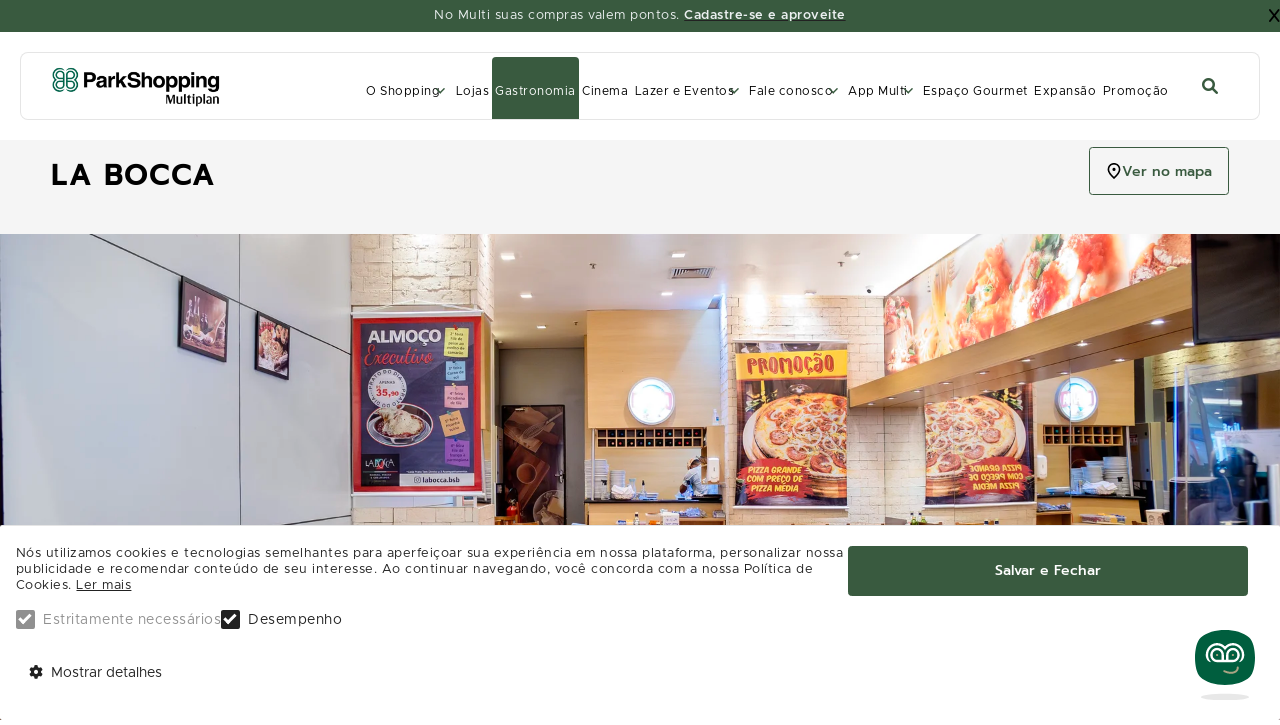

--- FILE ---
content_type: text/html; charset=utf-8
request_url: https://www.parkshopping.com.br/gastronomia/la-bocca/
body_size: 10293
content:




<!DOCTYPE html>
<html lang="pt-BR">
    <head>
        
            <!-- Google Tag Manager -->
            <script>(function(w,d,s,l,i){w[l]=w[l]||[];w[l].push({'gtm.start':
            new Date().getTime(),event:'gtm.js'});var f=d.getElementsByTagName(s)[0],
            j=d.createElement(s),dl=l!='dataLayer'?'&l='+l:'';j.async=true;j.src=
            'https://www.googletagmanager.com/gtm.js?id='+i+dl;f.parentNode.insertBefore(j,f);
            })(window,document,'script','dataLayer','GTM-P5WFTG');</script>
            <!-- End Google Tag Manager -->
            
        
        <meta charset="UTF-8" />
        <title>
    Gastronomia |  ParkShopping - LA BOCCA
</title>
        <meta http-equiv="X-UA-Compatible" content="IE=edge" />
        <meta name="viewport" content="width=device-width, initial-scale=1.0" />
        <meta name="google-site-verification" content="Hpp0eM6yUFfKDONscgLqZ019IMoQ0XTisThhjrdO5cQ" />
        <link rel="stylesheet" href="https://use.typekit.net/jun1zzu.css">
        <link rel="canonical" href="https://www.parkshopping.com.br/gastronomia/la-bocca/" />
        <link rel="stylesheet" href="https://assets.multiplan.com.br/static/bundle/fontAwesome/css/font-awesome-6-1-0-css-all.min.css">
        
        <link rel="icon" type="image/png" sizes="200,0x200,0" href="https://assets.multiplan.com.br/Multiplan/filer_public/86/30/86302483-d3a3-41f0-8f7d-d4a20175a532/favicon_16.png">
        
        <link rel="icon" type="image/png" sizes="200,0x200,0" href="https://assets.multiplan.com.br/Multiplan/filer_public/3f/e0/3fe0872a-dcbc-4161-8fbd-f925ab3153a5/favicon_32.png">
        
        <link rel="icon" type="image/png" sizes="200,0x200,0" href="https://assets.multiplan.com.br/Multiplan/filer_public/b2/07/b20748b2-0180-4a8e-94b4-c167a78532ec/favicon_36.png">
        
        <link rel="icon" type="image/png" sizes="200,0x200,0" href="https://assets.multiplan.com.br/Multiplan/filer_public/31/bc/31bc7d46-6ac2-4f28-bbda-03fde8198859/favicon_48.png">
        
        <link rel="icon" type="image/png" sizes="200,0x200,0" href="https://assets.multiplan.com.br/Multiplan/filer_public/4f/6a/4f6a8d4a-7bd5-4df7-962f-e86d55e1a50d/favicon_96.png">
        
        <link rel="icon" type="image/png" sizes="200,0x200,0" href="https://assets.multiplan.com.br/Multiplan/filer_public/25/c9/25c94c6c-c1df-4b8e-bff0-f94f93a53aab/favicon_144.png">
        
        <link rel="icon" type="image/png" sizes="200,0x200,0" href="https://assets.multiplan.com.br/Multiplan/filer_public/54/fc/54fc8174-2553-4df5-85d9-98d9e6609cf8/favicon_152.png">
        
        <link rel="icon" type="image/png" sizes="200,0x200,0" href="https://assets.multiplan.com.br/Multiplan/filer_public/2f/fe/2ffeffd6-2e9f-4065-a876-dc74ec44fce9/favicon_180.png">
        
        <link rel="icon" type="image/png" sizes="200,0x200,0" href="https://assets.multiplan.com.br/Multiplan/filer_public/27/0c/270c9685-00c5-4040-b1e3-0b30b93a98a2/favicon_192.png">
        

        <!-- Render Block CSS - START -->
        
    <link type="text/css" href="https://assets.multiplan.com.br/static/bundle/css/alert_bar.eec15359.css" rel="stylesheet" />


    


    <link type="text/css" href="https://assets.multiplan.com.br/static/bundle/css/menu_app.c3fb5332.css" rel="stylesheet" />


    <link type="text/css" href="https://assets.multiplan.com.br/static/bundle/css/search_app.ff9d04f6.css" rel="stylesheet" />


    <link type="text/css" href="https://assets.multiplan.com.br/static/bundle/css/store_detail.5d1e47fa.css" rel="stylesheet" />


    <link type="text/css" href="https://assets.multiplan.com.br/static/bundle/css/custom_menu.0f6b5afe.css" rel="stylesheet" />


    <link type="text/css" href="https://assets.multiplan.com.br/static/bundle/css/columns_css.3247c1ae.css" rel="stylesheet" />


    <link type="text/css" href="https://assets.multiplan.com.br/static/bundle/css/information_plugin.20043479.css" rel="stylesheet" />


    <link type="text/css" href="https://assets.multiplan.com.br/static/bundle/css/advanced_cookies.83ecfa2b.css" rel="stylesheet" />


            <link type="text/css" href="https://assets.multiplan.com.br/static/bundle/css/vendor.090d8a4e.css" rel="stylesheet" />
            <link type="text/css" href="https://assets.multiplan.com.br/static/bundle/css/main_css.6a29c543.css" rel="stylesheet" />
        

        <!-- Render Block CSS - END -->

        <!-- Render Block meta_description - START -->
        
    
    <meta property="og:type" content="website" />
    <meta name="twitter:card" content="summary_large_image" />
    
        <meta name="title" content="LA BOCCA">
        <meta property="og:title" content="LA BOCCA" />
        <meta name="twitter:title" content="LA BOCCA">
    
    
        <meta name="description" content="O La Bocca é um restaurante italiano conhecido por sua autêntica culinária mediterrânea e ambiente acolhedor. Na unidade do ParkShopping você encontra pratos tradicionais preparados com ingredientes frescos e seleção de vinhos especiais, criando uma experiência gastronômica única.">
        <meta property="og:description" content="O La Bocca é um restaurante italiano conhecido por sua autêntica culinária mediterrânea e ambiente acolhedor. Na unidade do ParkShopping você encontra pratos tradicionais preparados com ingredientes frescos e seleção de vinhos especiais, criando uma experiência gastronômica única." />
        <meta name="twitter:description" content="O La Bocca é um restaurante italiano conhecido por sua autêntica culinária mediterrânea e ambiente acolhedor. Na unidade do ParkShopping você encontra pratos tradicionais preparados com ingredientes frescos e seleção de vinhos especiais, criando uma experiência gastronômica única.">
    
    
        <meta property="og:image" content="https://assets.multiplan.com.br/Multiplan/filer_public/fb/61/fb615536-02c8-436d-b2c6-ba16729dabfa/la_bocca_4_3.webp" />
        <meta name="twitter:image" content="https://assets.multiplan.com.br/Multiplan/filer_public/fb/61/fb615536-02c8-436d-b2c6-ba16729dabfa/la_bocca_4_3.webp">
    

        <!-- Render Block meta_description - END -->

        <style>
            
            
            
            
            
            
            
            
            
            :root {
                --highlight-color: #395A3F;
                --primary-color: #FFFFFF;
                --secondary-color: #395A3F;
                --background-color: #FFFFFF;

                --highlight-color-rgb: 57, 90, 63;
                --primary-color-rgb: 255, 255, 255;
                --secondary-color-rgb: 57, 90, 63;
                --background-color-rgb: 255, 255, 255;

                --button-text-transform: none;
                --button-font-weight: 300;
                --button-font-family: Prompt;
                
                --highlight-font-spacing: 0.15rem;
                --highlight-font-family: Prompt;
                --highlight-font-text-transform: uppercase;
                --highlight-font-weight: 300;

            }
        </style>
    </head>
    <body class="template-3 btn-3  dark-highlight ">
        
        
        
            <!-- Google Tag Manager (noscript) -->
            <noscript><iframe src="https://www.googletagmanager.com/ns.html?id=GTM-P5WFTG"
            height="0" width="0" style="display:none;visibility:hidden"></iframe></noscript>
            <!-- End Google Tag Manager (noscript) -->
            
        
        <header>
            <div class="container">
                



<div id="alert_bar_6efbfc08-6c77-4360-b81b-5f11f196b646" class="alert_bar" data-props="{&quot;text&quot;: &quot;&lt;p&gt;&lt;span style=\&quot;color: #ecf0f1;\&quot;&gt;No Multi suas compras valem pontos. &lt;/span&gt;&lt;a href=\&quot;https://parkshopping.com.br/o-shopping/Programa de Fidelidade/\&quot; target=\&quot;_self\&quot;&gt;&lt;span style=\&quot;color: #ecf0f1;\&quot;&gt;&lt;strong&gt;Cadastre-se e aproveite&lt;/strong&gt;&lt;/span&gt;&lt;/a&gt;&lt;/p&gt;&quot;, &quot;background_color&quot;: &quot;#395A3F&quot;}" v-cloak>
    <p><span style="color: #ecf0f1;">No Multi suas compras valem pontos. </span><a href="https://parkshopping.com.br/o-shopping/Programa de Fidelidade/" target="_self"><span style="color: #ecf0f1;"><strong>Cadastre-se e aproveite</strong></span></a></p>
</div>






<div id="logo_app_81c44a25-aeae-4c8a-a508-4de721f9612b" class="logo_app" v-cloak>
    <logo-app url_logo="https://assets.multiplan.com.br/Multiplan/filer_public/29/a0/29a0a199-9aea-41f9-b4c6-81a357052e3c/logomarca_parkshopping_600x150.png" description="Logo marca ParkShopping" redirect_url="/"></logo-app>
</div>





<div id="menu_app_dabbc92b-3586-4e21-bc6d-60f45be91d77" class="menu_app" v-cloak>
    <menu-app props="{&quot;navigation&quot;: {&quot;1&quot;: {&quot;title&quot;: &quot;O Shopping&quot;, &quot;url&quot;: &quot;/o-shopping/&quot;, &quot;parent_id&quot;: null, &quot;children&quot;: [{&quot;title&quot;: &quot;O  ParkShopping&quot;, &quot;url&quot;: &quot;/o-shopping/o-parkshopping/&quot;, &quot;parent_id&quot;: 528, &quot;children&quot;: []}, {&quot;title&quot;: &quot;Para o seu conforto&quot;, &quot;url&quot;: &quot;/o-shopping/para-o-seu-conforto/&quot;, &quot;parent_id&quot;: 528, &quot;children&quot;: []}, {&quot;title&quot;: &quot;Mapa do Shopping&quot;, &quot;url&quot;: &quot;/mapa/&quot;, &quot;parent_id&quot;: 528, &quot;children&quot;: []}, {&quot;title&quot;: &quot;Estacionamento&quot;, &quot;url&quot;: &quot;/o-shopping/estacionamento/&quot;, &quot;parent_id&quot;: 528, &quot;children&quot;: []}, {&quot;title&quot;: &quot;Dicas e Novidades&quot;, &quot;url&quot;: &quot;/dicas-e-novidades/&quot;, &quot;parent_id&quot;: 528, &quot;children&quot;: []}, {&quot;title&quot;: &quot;L\u00e1pis Vermelho&quot;, &quot;url&quot;: &quot;/lapis-vermelho/&quot;, &quot;parent_id&quot;: 528, &quot;children&quot;: []}]}, &quot;2&quot;: {&quot;title&quot;: &quot;Lojas&quot;, &quot;url&quot;: &quot;/lojas/&quot;, &quot;parent_id&quot;: null, &quot;children&quot;: []}, &quot;3&quot;: {&quot;title&quot;: &quot;Gastronomia&quot;, &quot;url&quot;: &quot;/gastronomia/&quot;, &quot;parent_id&quot;: null, &quot;children&quot;: []}, &quot;4&quot;: {&quot;title&quot;: &quot;Cinema&quot;, &quot;url&quot;: &quot;/cinema/&quot;, &quot;parent_id&quot;: null, &quot;children&quot;: []}, &quot;5&quot;: {&quot;title&quot;: &quot;Lazer e Eventos&quot;, &quot;url&quot;: &quot;/lazer-e-eventos/&quot;, &quot;parent_id&quot;: null, &quot;children&quot;: [{&quot;title&quot;: &quot;Academia Unique&quot;, &quot;url&quot;: &quot;/lazer-e-eventos/academia-unique/&quot;, &quot;parent_id&quot;: 539, &quot;children&quot;: []}, {&quot;title&quot;: &quot;Boliche Striker&quot;, &quot;url&quot;: &quot;/lazer-e-eventos/boliche-striker/&quot;, &quot;parent_id&quot;: 539, &quot;children&quot;: []}, {&quot;title&quot;: &quot;HotZone&quot;, &quot;url&quot;: &quot;/lazer-e-eventos/hotzone/&quot;, &quot;parent_id&quot;: 539, &quot;children&quot;: []}, {&quot;title&quot;: &quot;Eventos&quot;, &quot;url&quot;: &quot;/eventos/&quot;, &quot;parent_id&quot;: 539, &quot;children&quot;: []}, {&quot;title&quot;: &quot;ParkClub&quot;, &quot;url&quot;: &quot;/lazer-e-eventos/parkclub/&quot;, &quot;parent_id&quot;: 539, &quot;children&quot;: []}, {&quot;title&quot;: &quot;Vila Trampolim&quot;, &quot;url&quot;: &quot;/lazer-e-eventos/vila-trampolim/&quot;, &quot;parent_id&quot;: 539, &quot;children&quot;: []}, {&quot;title&quot;: &quot;60 Minutos Escape Game&quot;, &quot;url&quot;: &quot;/lazer-e-eventos/60-minutos-escape-game/&quot;, &quot;parent_id&quot;: 539, &quot;children&quot;: []}]}, &quot;6&quot;: {&quot;title&quot;: &quot;Fale conosco&quot;, &quot;url&quot;: &quot;/fale-conosco/&quot;, &quot;parent_id&quot;: null, &quot;children&quot;: [{&quot;title&quot;: &quot;Enviar mensagem&quot;, &quot;url&quot;: &quot;/fale-conosco/enviar-mensagem/&quot;, &quot;parent_id&quot;: 543, &quot;children&quot;: []}, {&quot;title&quot;: &quot;Trabalhe Conosco&quot;, &quot;url&quot;: &quot;/trabalhe-conosco/&quot;, &quot;parent_id&quot;: 543, &quot;children&quot;: []}]}, &quot;7&quot;: {&quot;title&quot;: &quot;App Multi&quot;, &quot;url&quot;: &quot;/app-multi/&quot;, &quot;parent_id&quot;: null, &quot;children&quot;: [{&quot;title&quot;: &quot;Programa de Relacionamento&quot;, &quot;url&quot;: &quot;/app-multi/programa-de-relacionamento/&quot;, &quot;parent_id&quot;: 1692, &quot;children&quot;: []}, {&quot;title&quot;: &quot;Conhe\u00e7a o Platinum&quot;, &quot;url&quot;: &quot;/app-multi/conheca-o-platinum/&quot;, &quot;parent_id&quot;: 1692, &quot;children&quot;: []}]}, &quot;8&quot;: {&quot;title&quot;: &quot;Espa\u00e7o Gourmet&quot;, &quot;url&quot;: &quot;/espaco-gourmet/&quot;, &quot;parent_id&quot;: null, &quot;children&quot;: []}, &quot;9&quot;: {&quot;title&quot;: &quot;Expans\u00e3o&quot;, &quot;url&quot;: &quot;/expansao/&quot;, &quot;parent_id&quot;: null, &quot;children&quot;: []}, &quot;10&quot;: {&quot;title&quot;: &quot;Promo\u00e7\u00e3o&quot;, &quot;url&quot;: &quot;/promocao/&quot;, &quot;parent_id&quot;: null, &quot;children&quot;: []}, &quot;11&quot;: {&quot;title&quot;: &quot;Exposi\u00e7\u00e3o Pref\u00e1cio&quot;, &quot;url&quot;: &quot;/landing-page-copy-2/&quot;, &quot;parent_id&quot;: null, &quot;children&quot;: []}}, &quot;schedules_json&quot;: {&quot;todays_schedules&quot;: null, &quot;schedules&quot;: []}}">
      <div class="menu">
        <nav class="navigation">
          <ul>
            
              <li >
                <a href="/o-shopping/">O Shopping</a>
                
                  <ul>
                    
                  </ul>
                
              </li>
            
              <li >
                <a href="/lojas/">Lojas</a>
                
              </li>
            
              <li >
                <a href="/gastronomia/">Gastronomia</a>
                
              </li>
            
              <li >
                <a href="/cinema/">Cinema</a>
                
              </li>
            
              <li >
                <a href="/lazer-e-eventos/">Lazer e Eventos</a>
                
                  <ul>
                    
                  </ul>
                
              </li>
            
              <li >
                <a href="/fale-conosco/">Fale conosco</a>
                
                  <ul>
                    
                  </ul>
                
              </li>
            
              <li >
                <a href="/app-multi/">App Multi</a>
                
                  <ul>
                    
                  </ul>
                
              </li>
            
              <li >
                <a href="/espaco-gourmet/">Espaço Gourmet</a>
                
              </li>
            
              <li >
                <a href="/expansao/">Expansão</a>
                
              </li>
            
              <li >
                <a href="/promocao/">Promoção</a>
                
              </li>
            
              <li >
                <a href="/landing-page-copy-2/">Exposição Prefácio</a>
                
              </li>
            
          </ul>
        </nav>
      </div>
    </menu-app>
</div>






<div id="search_form_62a6650d-98a0-4afc-8131-8944142ccf7b" class="search_form" v-cloak>
  <search-form
    search-value=""
    search-label="Busca"
    search-help-text="Faça uma busca aqui"
    search-indexes="[{&quot;name&quot;: &quot;Lojas&quot;, &quot;key&quot;: &quot;store&quot;}, {&quot;name&quot;: &quot;Gastronomia&quot;, &quot;key&quot;: &quot;gastronomy&quot;}, {&quot;name&quot;: &quot;Eventos&quot;, &quot;key&quot;: &quot;event&quot;}, {&quot;name&quot;: &quot;Dicas e Novidades&quot;, &quot;key&quot;: &quot;post&quot;}, {&quot;name&quot;: &quot;Cinema&quot;, &quot;key&quot;: &quot;movie&quot;}]"
    base-url ="/busca/"
    search-items="{&quot;1&quot;: {&quot;name&quot;: &quot;Encontre uma loja&quot;, &quot;url&quot;: &quot;&quot;, &quot;url_type&quot;: &quot;mailto&quot;, &quot;anchor&quot;: &quot;&quot;, &quot;target&quot;: &quot;&quot;, &quot;icon&quot;: &quot;&quot;, &quot;image_url&quot;: &quot;&quot;}, &quot;2&quot;: {&quot;name&quot;: &quot;Encontre um restaurante&quot;, &quot;url&quot;: &quot;&quot;, &quot;url_type&quot;: &quot;mailto&quot;, &quot;anchor&quot;: &quot;&quot;, &quot;target&quot;: &quot;&quot;, &quot;icon&quot;: &quot;&quot;, &quot;image_url&quot;: &quot;&quot;}, &quot;3&quot;: {&quot;name&quot;: &quot;Dicas e novidades&quot;, &quot;url&quot;: &quot;&quot;, &quot;url_type&quot;: &quot;mailto&quot;, &quot;anchor&quot;: &quot;&quot;, &quot;target&quot;: &quot;&quot;, &quot;icon&quot;: &quot;&quot;, &quot;image_url&quot;: &quot;&quot;}, &quot;4&quot;: {&quot;name&quot;: &quot;Cinema&quot;, &quot;url&quot;: &quot;&quot;, &quot;url_type&quot;: &quot;mailto&quot;, &quot;anchor&quot;: &quot;&quot;, &quot;target&quot;: &quot;&quot;, &quot;icon&quot;: &quot;&quot;, &quot;image_url&quot;: &quot;&quot;}, &quot;5&quot;: {&quot;name&quot;: &quot;Eventos&quot;, &quot;url&quot;: &quot;&quot;, &quot;url_type&quot;: &quot;mailto&quot;, &quot;anchor&quot;: &quot;&quot;, &quot;target&quot;: &quot;&quot;, &quot;icon&quot;: &quot;&quot;, &quot;image_url&quot;: &quot;&quot;}, &quot;6&quot;: {&quot;name&quot;: &quot;Expans\u00e3o&quot;, &quot;url&quot;: &quot;/expansao/&quot;, &quot;url_type&quot;: &quot;internal_link&quot;, &quot;anchor&quot;: &quot;&quot;, &quot;target&quot;: &quot;&quot;, &quot;icon&quot;: &quot;&quot;, &quot;image_url&quot;: &quot;&quot;}}"
  >
    <input type="hidden" name="csrfmiddlewaretoken" value="aq2T69D9Soclcn8y8ZsK7HvvYSb4dytcX2pM6ZXGyt90qiXWE8v7kfG0V37ymwMH">
  </search-form>
</div>



            </div>
        </header>
        

<section class="store-detail-section">
    <div>
        
    </div>
    <div id="store_detail_e8d4faf2-142b-41c2-80a5-0c4f7aae9efd" class="store_detail" data-props="{&quot;categories&quot;:[{&quot;id&quot;:2099,&quot;created_at&quot;:&quot;2024-04-12T13:00:14.663490-03:00&quot;,&quot;updated_at&quot;:&quot;2024-04-12T13:00:14.663541-03:00&quot;,&quot;legacyId&quot;:&quot;a09bJ000000YnSvQAK&quot;,&quot;name&quot;:&quot;Alimentação&quot;,&quot;displayName&quot;:&quot;Alimentação &gt; Culinária internacional&quot;,&quot;categoryLevel1&quot;:&quot;Alimentação&quot;,&quot;categoryLevel2&quot;:&quot;Culinária internacional&quot;,&quot;categoryLevel3&quot;:&quot;&quot;,&quot;site&quot;:18},{&quot;id&quot;:1898,&quot;created_at&quot;:&quot;2024-01-25T12:59:09.519426-03:00&quot;,&quot;updated_at&quot;:&quot;2024-01-25T12:59:09.519476-03:00&quot;,&quot;legacyId&quot;:&quot;a095f00000B12jAAAR&quot;,&quot;name&quot;:&quot;Alimentação&quot;,&quot;displayName&quot;:&quot;Alimentação &gt; Praça de alimentação&quot;,&quot;categoryLevel1&quot;:&quot;Alimentação&quot;,&quot;categoryLevel2&quot;:&quot;Praça de alimentação&quot;,&quot;categoryLevel3&quot;:&quot;&quot;,&quot;site&quot;:18},{&quot;id&quot;:1545,&quot;created_at&quot;:&quot;2024-01-19T12:47:17.975540-03:00&quot;,&quot;updated_at&quot;:&quot;2024-01-19T12:47:17.975599-03:00&quot;,&quot;legacyId&quot;:&quot;3&quot;,&quot;name&quot;:&quot;Alimentação&quot;,&quot;displayName&quot;:&quot;Alimentação &gt; Restaurante&quot;,&quot;categoryLevel1&quot;:&quot;Alimentação&quot;,&quot;categoryLevel2&quot;:&quot;Restaurante&quot;,&quot;categoryLevel3&quot;:&quot;&quot;,&quot;site&quot;:18}],&quot;contacts&quot;:[{&quot;id&quot;:&quot;a005f00000DVCMTAA5&quot;,&quot;created_at&quot;:&quot;2024-01-19T12:49:30.685707-03:00&quot;,&quot;updated_at&quot;:&quot;2026-01-11T04:54:55.256143-03:00&quot;,&quot;legacyId&quot;:&quot;695423485&quot;,&quot;name&quot;:&quot;l*****a@brturbo.com.br&quot;,&quot;type&quot;:&quot;EMAIL&quot;,&quot;subType&quot;:&quot;EMAIL&quot;,&quot;flagWhatsApp&quot;:false,&quot;flagVendaDireta&quot;:false,&quot;flagCallCenter&quot;:false,&quot;displayCustomer&quot;:false,&quot;site&quot;:18},{&quot;id&quot;:&quot;a005f00000DVCPfAAP&quot;,&quot;created_at&quot;:&quot;2024-01-19T12:49:30.734241-03:00&quot;,&quot;updated_at&quot;:&quot;2026-01-11T04:54:55.275753-03:00&quot;,&quot;legacyId&quot;:&quot;464885&quot;,&quot;name&quot;:&quot;6134431754&quot;,&quot;type&quot;:&quot;TELEFONE&quot;,&quot;subType&quot;:&quot;FAX COMERCIAL&quot;,&quot;flagWhatsApp&quot;:false,&quot;flagVendaDireta&quot;:false,&quot;flagCallCenter&quot;:false,&quot;displayCustomer&quot;:false,&quot;site&quot;:18},{&quot;id&quot;:&quot;a005f00000DVCPgAAP&quot;,&quot;created_at&quot;:&quot;2024-01-19T12:49:30.836740-03:00&quot;,&quot;updated_at&quot;:&quot;2026-01-11T04:54:55.293212-03:00&quot;,&quot;legacyId&quot;:&quot;464882&quot;,&quot;name&quot;:&quot;61984080022&quot;,&quot;type&quot;:&quot;TELEFONE&quot;,&quot;subType&quot;:&quot;LOJA&quot;,&quot;flagWhatsApp&quot;:false,&quot;flagVendaDireta&quot;:false,&quot;flagCallCenter&quot;:false,&quot;displayCustomer&quot;:false,&quot;site&quot;:18},{&quot;id&quot;:&quot;a005f00000DVCPhAAP&quot;,&quot;created_at&quot;:&quot;2024-01-19T12:49:30.792956-03:00&quot;,&quot;updated_at&quot;:&quot;2026-01-11T04:54:55.307844-03:00&quot;,&quot;legacyId&quot;:&quot;464883&quot;,&quot;name&quot;:&quot;6134439109&quot;,&quot;type&quot;:&quot;TELEFONE&quot;,&quot;subType&quot;:&quot;COMERCIAL&quot;,&quot;flagWhatsApp&quot;:false,&quot;flagVendaDireta&quot;:false,&quot;flagCallCenter&quot;:false,&quot;displayCustomer&quot;:false,&quot;site&quot;:18},{&quot;id&quot;:&quot;a005f00000GXF3OAAX&quot;,&quot;created_at&quot;:&quot;2024-02-20T16:49:40.641106-03:00&quot;,&quot;updated_at&quot;:&quot;2026-01-11T04:54:55.325832-03:00&quot;,&quot;legacyId&quot;:null,&quot;name&quot;:&quot;61984080400&quot;,&quot;type&quot;:&quot;TELEFONE&quot;,&quot;subType&quot;:&quot;WHATSAPP&quot;,&quot;flagWhatsApp&quot;:false,&quot;flagVendaDireta&quot;:false,&quot;flagCallCenter&quot;:false,&quot;displayCustomer&quot;:true,&quot;site&quot;:18}],&quot;lucs&quot;:[{&quot;id&quot;:&quot;a015f00000KyhE8AAJ&quot;,&quot;floor&quot;:{&quot;id&quot;:&quot;18_a025f000007lZ5GAAU&quot;,&quot;created_at&quot;:&quot;2024-05-22T16:57:09.463561-03:00&quot;,&quot;updated_at&quot;:&quot;2026-01-11T04:55:25.099446-03:00&quot;,&quot;legacyId&quot;:&quot;61&quot;,&quot;name&quot;:&quot;2º Piso&quot;,&quot;site&quot;:18},&quot;created_at&quot;:&quot;2024-01-19T12:49:30.634245-03:00&quot;,&quot;updated_at&quot;:&quot;2026-01-11T04:54:55.224913-03:00&quot;,&quot;legacyId&quot;:&quot;296676&quot;,&quot;name&quot;:&quot;246H&quot;,&quot;site&quot;:18}],&quot;get_absolute_url&quot;:&quot;/gastronomia/la-bocca/&quot;,&quot;base_url&quot;:&quot;/gastronomia/&quot;,&quot;get_image_url&quot;:&quot;https://assets.multiplan.com.br/Multiplan/filer_public/fb/61/fb615536-02c8-436d-b2c6-ba16729dabfa/la_bocca_4_3.webp&quot;,&quot;get_default_image_url&quot;:&quot;https://assets.multiplan.com.br/Multiplan/filer_public/fb/61/fb615536-02c8-436d-b2c6-ba16729dabfa/la_bocca_4_3.webp&quot;,&quot;legacyId&quot;:&quot;295807&quot;,&quot;slug&quot;:&quot;la-bocca&quot;,&quot;openedAt&quot;:&quot;1994-02-28T21:00:00-03:00&quot;,&quot;status&quot;:&quot;working&quot;,&quot;displayName&quot;:&quot;LA BOCCA&quot;,&quot;description&quot;:&quot;O La Bocca é um restaurante italiano conhecido por sua autêntica culinária mediterrânea e ambiente acolhedor. Na unidade do ParkShopping você encontra pratos tradicionais preparados com ingredientes frescos e seleção de vinhos especiais, criando uma experiência gastronômica única.&quot;,&quot;meta_title&quot;:&quot;&quot;,&quot;meta_description&quot;:&quot;&quot;,&quot;keywords&quot;:null,&quot;jobs&quot;:[{&quot;title&quot;:&quot;Auxiliar de serviços gerais La Bocca&quot;,&quot;summary&quot;:&quot;Auxiliar de serviços gerais - La Bocca&quot;,&quot;salary&quot;:&quot;0.00&quot;,&quot;max_salary&quot;:null,&quot;opend_at&quot;:&quot;2024-09-16T16:43:37-03:00&quot;,&quot;get_absolute_url&quot;:&quot;/trabalhe-conosco/job/2813/&quot;},{&quot;title&quot;:&quot;Auxiliar de cozinha La Bocca&quot;,&quot;summary&quot;:&quot;Auxiliar de cozinha La Bocca&quot;,&quot;salary&quot;:&quot;0.00&quot;,&quot;max_salary&quot;:null,&quot;opend_at&quot;:&quot;2024-09-16T16:45:39-03:00&quot;,&quot;get_absolute_url&quot;:&quot;/trabalhe-conosco/job/2814/&quot;}],&quot;cnpjs&quot;:[&quot;38074563000105&quot;],&quot;shopping&quot;:{&quot;id&quot;:&quot;0015f00000OvTPdAAN&quot;,&quot;legacyId&quot;:&quot;8&quot;,&quot;name&quot;:&quot;ParkShopping&quot;,&quot;abbreviation&quot;:&quot;PKS&quot;,&quot;get_absolute_url&quot;:&quot;www.parkshopping.com.br&quot;,&quot;uf&quot;:&quot;DF&quot;,&quot;region&quot;:&quot;Brasília&quot;,&quot;site&quot;:18,&quot;work_times&quot;:[],&quot;city&quot;:&quot;Brasília&quot;,&quot;image&quot;:&quot;https://assets.multiplan.com.br/Multiplan/filer_public/d5/8c/d58c9d2b-af47-4a7f-bc81-8b4e4e914a96/pks_mall.webp&quot;},&quot;assets&quot;:[{&quot;get_image_url&quot;:&quot;https://assets.multiplan.com.br/Multiplan/filer_public/65/8a/658a10ad-cfa0-4eb9-bef3-3a3bb30ea699/la_bocca_interna_16_9.jpg&quot;}],&quot;work_times&quot;:[],&quot;company_discount&quot;:{&quot;value&quot;:false,&quot;url&quot;:&quot;/&quot;},&quot;llv_flags&quot;:{&quot;last_days&quot;:&quot;&quot;,&quot;llv_discount&quot;:false,&quot;llv_url&quot;:&quot;&quot;}}" v-cloak>
        <h1>LA BOCCA</h1>
        
        <p>O La Bocca é um restaurante italiano conhecido por sua autêntica culinária mediterrânea e ambiente acolhedor. Na unidade do ParkShopping você encontra pratos tradicionais preparados com ingredientes frescos e seleção de vinhos especiais, criando uma experiência gastronômica única.</p>
    </div>
    <div>
        
    </div>
</section>







        <footer>
            



<div id="" class="columns-container
    
     align-center
    "
    
        style="background:None">
    
    
        

<div class="columns-item grow-1 normal
    
    align-left"
    style="background:None">
    
        



<div id="logo_app_0c6dec57-b605-4b1f-8fd5-26228db90d75" class="logo_app" v-cloak>
    <logo-app url_logo="https://assets.multiplan.com.br/Multiplan/filer_public/29/a0/29a0a199-9aea-41f9-b4c6-81a357052e3c/logomarca_parkshopping_600x150.png" description="PKS" redirect_url="None"></logo-app>
</div>



    
</div>
    
        

<div class="columns-item grow-1 normal
    
    align-right"
    style="background:None">
    
        





<div id="custom_menu_c2fb673b-9dfd-4538-a27f-e3610dd66429" class="custom_menu icon_menu" v-cloak>
    <custom-menu custom_menu="{&quot;title&quot;: &quot;Siga-nos nas redes!&quot;, &quot;image_url&quot;: &quot;&quot;, &quot;menu_type&quot;: &quot;icon_menu&quot;, &quot;orientation&quot;: &quot;inline&quot;}" custom_links="{&quot;1&quot;: {&quot;name&quot;: &quot;Facebook&quot;, &quot;url&quot;: &quot;https://www.facebook.com/parkshoppingbrasilia&quot;, &quot;url_type&quot;: &quot;external_link&quot;, &quot;anchor&quot;: &quot;&quot;, &quot;target&quot;: &quot;_blank&quot;, &quot;icon&quot;: &quot;fa-brands fa-facebook-f&quot;, &quot;image_url&quot;: &quot;&quot;}, &quot;2&quot;: {&quot;name&quot;: &quot;Instagram&quot;, &quot;url&quot;: &quot;https://www.instagram.com/parkshoppingbsb&quot;, &quot;url_type&quot;: &quot;external_link&quot;, &quot;anchor&quot;: &quot;&quot;, &quot;target&quot;: &quot;_blank&quot;, &quot;icon&quot;: &quot;fa-brands fa-instagram&quot;, &quot;image_url&quot;: &quot;&quot;}, &quot;3&quot;: {&quot;name&quot;: &quot;YouTube&quot;, &quot;url&quot;: &quot;https://www.youtube.com/user/ParkShoppingBrasilia&quot;, &quot;url_type&quot;: &quot;external_link&quot;, &quot;anchor&quot;: &quot;&quot;, &quot;target&quot;: &quot;_blank&quot;, &quot;icon&quot;: &quot;fa-brands fa-youtube&quot;, &quot;image_url&quot;: &quot;&quot;}, &quot;4&quot;: {&quot;name&quot;: &quot;Twitter&quot;, &quot;url&quot;: &quot;https://twitter.com/parkshoppingbsb&quot;, &quot;url_type&quot;: &quot;external_link&quot;, &quot;anchor&quot;: &quot;&quot;, &quot;target&quot;: &quot;_blank&quot;, &quot;icon&quot;: &quot;fa-brands fa-twitter&quot;, &quot;image_url&quot;: &quot;&quot;}}" >
        <div class="custom-menu icon_menu">
            
                <h2>Siga-nos nas redes!</h2>
            
            <ul>
                
                    <li>
                        

<i class="fa-brands fa-facebook-f"></i>

<a href="https://www.facebook.com/parkshoppingbrasilia" target="_blank">Facebook</a>


                    </li>
                
                    <li>
                        

<i class="fa-brands fa-instagram"></i>

<a href="https://www.instagram.com/parkshoppingbsb" target="_blank">Instagram</a>


                    </li>
                
                    <li>
                        

<i class="fa-brands fa-youtube"></i>

<a href="https://www.youtube.com/user/ParkShoppingBrasilia" target="_blank">YouTube</a>


                    </li>
                
                    <li>
                        

<i class="fa-brands fa-twitter"></i>

<a href="https://twitter.com/parkshoppingbsb" target="_blank">Twitter</a>


                    </li>
                
            </ul>
        </div>
    </custom-menu>
</div>


    
</div>
    
    
</div>






<div id="" class="columns-container
    
    
    "
    
        style="background:None">
    
    
        

<div class="columns-item grow-1 normal
    
    align-left"
    style="background:None">
    
        





<div id="custom_menu_d8825588-27e6-4cab-b818-2191691810db" class="custom_menu default" v-cloak>
    <custom-menu custom_menu="{&quot;title&quot;: &quot;Telefone&quot;, &quot;image_url&quot;: &quot;&quot;, &quot;menu_type&quot;: &quot;default&quot;, &quot;orientation&quot;: &quot;vertical&quot;}" custom_links="{&quot;1&quot;: {&quot;name&quot;: &quot;Telefone:  (61) 3362-1301&quot;, &quot;url&quot;: &quot;(61) 3362-1301&quot;, &quot;url_type&quot;: &quot;phone&quot;, &quot;anchor&quot;: &quot;&quot;, &quot;target&quot;: &quot;&quot;, &quot;icon&quot;: &quot;fa-solid fa-phone&quot;, &quot;image_url&quot;: &quot;&quot;}, &quot;2&quot;: {&quot;name&quot;: &quot;Call Center: 4003-4137&quot;, &quot;url&quot;: &quot;4003-4137&quot;, &quot;url_type&quot;: &quot;phone&quot;, &quot;anchor&quot;: &quot;&quot;, &quot;target&quot;: &quot;&quot;, &quot;icon&quot;: &quot;fa-solid fa-phone&quot;, &quot;image_url&quot;: &quot;&quot;}, &quot;3&quot;: {&quot;name&quot;: &quot;SAC: (61) 3362-1309&quot;, &quot;url&quot;: &quot;(61) 3362-1309&quot;, &quot;url_type&quot;: &quot;phone&quot;, &quot;anchor&quot;: &quot;&quot;, &quot;target&quot;: &quot;&quot;, &quot;icon&quot;: &quot;fa-solid fa-phone&quot;, &quot;image_url&quot;: &quot;&quot;}}" >
        <div class="custom-menu default">
            
                <h2>Telefone</h2>
            
            <ul>
                
                    <li>
                        

<i class="fa-solid fa-phone"></i>

<a href="tel:(61)3362-1301">Telefone:  (61) 3362-1301</a>


                    </li>
                
                    <li>
                        

<i class="fa-solid fa-phone"></i>

<a href="tel:4003-4137">Call Center: 4003-4137</a>


                    </li>
                
                    <li>
                        

<i class="fa-solid fa-phone"></i>

<a href="tel:(61)3362-1309">SAC: (61) 3362-1309</a>


                    </li>
                
            </ul>
        </div>
    </custom-menu>
</div>


    
        





<div id="information_plugin_1abc729f-39b6-4f17-8db0-6ba3cce31033" class="information_plugin" v-cloak>
    <information-plugin 
    action="{}" 
    title="Endereço:" 
    subtitle=""
    content="<p>ParkShopping, SAI/SO Área 6580<br>
Brasília - DF<br>
CEP: 71219-900</p>"
    clickable_integer="False"
    inline="False"
    >
      <div class="info-plugin">
        
        <h2>Endereço:</h2>
        
        
          <div class="info-content">
              <p>ParkShopping, SAI/SO Área 6580<br>
Brasília - DF<br>
CEP: 71219-900</p>
          </div>
        
        
    </div>
    </information-plugin>
</div>


    
        





<div id="custom_menu_3683608d-b365-4196-aef6-e1a84ececf38" class="custom_menu action_menu" v-cloak>
    <custom-menu custom_menu="{&quot;title&quot;: &quot;&quot;, &quot;image_url&quot;: &quot;&quot;, &quot;menu_type&quot;: &quot;action_menu&quot;, &quot;orientation&quot;: &quot;vertical&quot;}" custom_links="{&quot;1&quot;: {&quot;name&quot;: &quot;SAIBA COMO CHEGAR&quot;, &quot;url&quot;: &quot;https://www.google.com.br/maps/place/Park+Shopping+Bras%C3%ADlia/@-15.8338103,-47.9548795,17z/data=!3m1!4b1!4m6!3m5!1s0x935a3029eaad68b7:0xc4985755bc8593cc!8m2!3d-15.8338103!4d-47.9548795!16s%2Fm%2F0gvsl6k?hl=pt-BR&amp;entry=ttu&quot;, &quot;url_type&quot;: &quot;external_link&quot;, &quot;anchor&quot;: &quot;&quot;, &quot;target&quot;: &quot;_blank&quot;, &quot;icon&quot;: &quot;&quot;, &quot;image_url&quot;: &quot;&quot;}}" >
        <div class="custom-menu action_menu">
            
            <ul>
                
                    <li>
                        

<a href="https://www.google.com.br/maps/place/Park+Shopping+Bras%C3%ADlia/@-15.8338103,-47.9548795,17z/data=!3m1!4b1!4m6!3m5!1s0x935a3029eaad68b7:0xc4985755bc8593cc!8m2!3d-15.8338103!4d-47.9548795!16s%2Fm%2F0gvsl6k?hl=pt-BR&amp;entry=ttu" target="_blank">SAIBA COMO CHEGAR</a>


                    </li>
                
            </ul>
        </div>
    </custom-menu>
</div>


    
</div>
    
        

<div class="columns-item grow-1 normal
    
    align-left"
    style="background:None">
    
        





<div id="custom_menu_39380c07-c615-42af-9715-2454bc118f03" class="custom_menu default" v-cloak>
    <custom-menu custom_menu="{&quot;title&quot;: &quot;Ajuda&quot;, &quot;image_url&quot;: &quot;&quot;, &quot;menu_type&quot;: &quot;default&quot;, &quot;orientation&quot;: &quot;vertical&quot;}" custom_links="{&quot;1&quot;: {&quot;name&quot;: &quot;Trabalhe Conosco&quot;, &quot;url&quot;: &quot;/trabalhe-conosco/&quot;, &quot;url_type&quot;: &quot;internal_link&quot;, &quot;anchor&quot;: &quot;&quot;, &quot;target&quot;: &quot;&quot;, &quot;icon&quot;: &quot;&quot;, &quot;image_url&quot;: &quot;&quot;}, &quot;2&quot;: {&quot;name&quot;: &quot;Enviar Mensagem&quot;, &quot;url&quot;: &quot;/fale-conosco/enviar-mensagem/&quot;, &quot;url_type&quot;: &quot;internal_link&quot;, &quot;anchor&quot;: &quot;&quot;, &quot;target&quot;: &quot;&quot;, &quot;icon&quot;: &quot;&quot;, &quot;image_url&quot;: &quot;&quot;}}" >
        <div class="custom-menu default">
            
                <h2>Ajuda</h2>
            
            <ul>
                
                    <li>
                        

<a href="//www.parkshopping.com.br/trabalhe-conosco/">Trabalhe Conosco</a>


                    </li>
                
                    <li>
                        

<a href="//www.parkshopping.com.br/fale-conosco/enviar-mensagem/">Enviar Mensagem</a>


                    </li>
                
            </ul>
        </div>
    </custom-menu>
</div>


    
</div>
    
        

<div class="columns-item grow-1 normal
    
    align-left"
    style="background:None">
    
        





<div id="custom_menu_6d2ed856-e0b4-49d7-af7c-02614f3e2e1f" class="custom_menu default" v-cloak>
    <custom-menu custom_menu="{&quot;title&quot;: &quot;Informa\u00e7\u00f5es&quot;, &quot;image_url&quot;: &quot;&quot;, &quot;menu_type&quot;: &quot;default&quot;, &quot;orientation&quot;: &quot;vertical&quot;}" custom_links="{&quot;1&quot;: {&quot;name&quot;: &quot;Pol\u00edticas de Privacidade de Dados&quot;, &quot;url&quot;: &quot;/politica-de-privacidade-de-dados/&quot;, &quot;url_type&quot;: &quot;internal_link&quot;, &quot;anchor&quot;: &quot;&quot;, &quot;target&quot;: &quot;&quot;, &quot;icon&quot;: &quot;&quot;, &quot;image_url&quot;: &quot;&quot;}, &quot;2&quot;: {&quot;name&quot;: &quot;Conhe\u00e7a Multiplan&quot;, &quot;url&quot;: &quot;https://www.multiplan.com.br/&quot;, &quot;url_type&quot;: &quot;external_link&quot;, &quot;anchor&quot;: &quot;&quot;, &quot;target&quot;: &quot;_blank&quot;, &quot;icon&quot;: &quot;&quot;, &quot;image_url&quot;: &quot;&quot;}}" >
        <div class="custom-menu default">
            
                <h2>Informações</h2>
            
            <ul>
                
                    <li>
                        

<a href="//www.parkshopping.com.br/politica-de-privacidade-de-dados/">Políticas de Privacidade de Dados</a>


                    </li>
                
                    <li>
                        

<a href="https://www.multiplan.com.br/" target="_blank">Conheça Multiplan</a>


                    </li>
                
            </ul>
        </div>
    </custom-menu>
</div>


    
</div>
    
        

<div class="columns-item grow-1 normal
    
    align-left"
    style="background:None">
    
        





<div id="custom_menu_18802bed-9003-4d23-8fcb-d609a597e234" class="custom_menu default" v-cloak>
    <custom-menu custom_menu="{&quot;title&quot;: &quot;Institucional&quot;, &quot;image_url&quot;: &quot;&quot;, &quot;menu_type&quot;: &quot;default&quot;, &quot;orientation&quot;: &quot;vertical&quot;}" custom_links="{&quot;1&quot;: {&quot;name&quot;: &quot;A Multiplan&quot;, &quot;url&quot;: &quot;https://multiplan.com.br/&quot;, &quot;url_type&quot;: &quot;external_link&quot;, &quot;anchor&quot;: &quot;&quot;, &quot;target&quot;: &quot;&quot;, &quot;icon&quot;: &quot;&quot;, &quot;image_url&quot;: &quot;&quot;}, &quot;2&quot;: {&quot;name&quot;: &quot;Inova\u00e7\u00e3o&quot;, &quot;url&quot;: &quot;https://www.multiplan.com.br/inovacao-digital/&quot;, &quot;url_type&quot;: &quot;external_link&quot;, &quot;anchor&quot;: &quot;&quot;, &quot;target&quot;: &quot;&quot;, &quot;icon&quot;: &quot;&quot;, &quot;image_url&quot;: &quot;&quot;}, &quot;3&quot;: {&quot;name&quot;: &quot;Sustentabilidade&quot;, &quot;url&quot;: &quot;https://multiplan.com.br/esg/esg-geral/&quot;, &quot;url_type&quot;: &quot;external_link&quot;, &quot;anchor&quot;: &quot;&quot;, &quot;target&quot;: &quot;&quot;, &quot;icon&quot;: &quot;&quot;, &quot;image_url&quot;: &quot;&quot;}, &quot;4&quot;: {&quot;name&quot;: &quot;Multiplique o bem&quot;, &quot;url&quot;: &quot;https://www.multiplan.com.br/esg/social/&quot;, &quot;url_type&quot;: &quot;external_link&quot;, &quot;anchor&quot;: &quot;&quot;, &quot;target&quot;: &quot;&quot;, &quot;icon&quot;: &quot;&quot;, &quot;image_url&quot;: &quot;&quot;}, &quot;5&quot;: {&quot;name&quot;: &quot;Governan\u00e7a&quot;, &quot;url&quot;: &quot;https://www.multiplan.com.br/esg/governanca/&quot;, &quot;url_type&quot;: &quot;external_link&quot;, &quot;anchor&quot;: &quot;&quot;, &quot;target&quot;: &quot;&quot;, &quot;icon&quot;: &quot;&quot;, &quot;image_url&quot;: &quot;&quot;}, &quot;6&quot;: {&quot;name&quot;: &quot;Rela\u00e7\u00e3o com investidores&quot;, &quot;url&quot;: &quot;https://ri.multiplan.com.br/&quot;, &quot;url_type&quot;: &quot;external_link&quot;, &quot;anchor&quot;: &quot;&quot;, &quot;target&quot;: &quot;&quot;, &quot;icon&quot;: &quot;&quot;, &quot;image_url&quot;: &quot;&quot;}, &quot;7&quot;: {&quot;name&quot;: &quot;Regulamento Programa de Relacionamento&quot;, &quot;url&quot;: &quot;https://paginas.meumulti.com.br/regulamento-programa-de-relacionamento/&quot;, &quot;url_type&quot;: &quot;external_link&quot;, &quot;anchor&quot;: &quot;&quot;, &quot;target&quot;: &quot;_blank&quot;, &quot;icon&quot;: &quot;&quot;, &quot;image_url&quot;: &quot;&quot;}}" >
        <div class="custom-menu default">
            
                <h2>Institucional</h2>
            
            <ul>
                
                    <li>
                        

<a href="https://multiplan.com.br/">A Multiplan</a>


                    </li>
                
                    <li>
                        

<a href="https://www.multiplan.com.br/inovacao-digital/">Inovação</a>


                    </li>
                
                    <li>
                        

<a href="https://multiplan.com.br/esg/esg-geral/">Sustentabilidade</a>


                    </li>
                
                    <li>
                        

<a href="https://www.multiplan.com.br/esg/social/">Multiplique o bem</a>


                    </li>
                
                    <li>
                        

<a href="https://www.multiplan.com.br/esg/governanca/">Governança</a>


                    </li>
                
                    <li>
                        

<a href="https://ri.multiplan.com.br/">Relação com investidores</a>


                    </li>
                
                    <li>
                        

<a href="https://paginas.meumulti.com.br/regulamento-programa-de-relacionamento/" target="_blank">Regulamento Programa de Relacionamento</a>


                    </li>
                
            </ul>
        </div>
    </custom-menu>
</div>


    
</div>
    
        

<div class="columns-item grow-1 normal
    
    align-left"
    style="background:None">
    
        





<div id="custom_menu_175041f6-1748-4745-984b-70de0eb319e4" class="custom_menu default" v-cloak>
    <custom-menu custom_menu="{&quot;title&quot;: &quot;&quot;, &quot;image_url&quot;: &quot;https://assets.multiplan.com.br/Multiplan/filer_public/69/ab/69ab439f-a85c-4e25-901b-d5efceb6259f/logo.webp&quot;, &quot;menu_type&quot;: &quot;default&quot;, &quot;orientation&quot;: &quot;vertical&quot;}" custom_links="{&quot;1&quot;: {&quot;name&quot;: &quot;&quot;, &quot;url&quot;: &quot;https://apps.apple.com/br/app/multi-promo%C3%A7%C3%B5es-dos-shoppings/id1459566420&quot;, &quot;url_type&quot;: &quot;external_link&quot;, &quot;anchor&quot;: &quot;&quot;, &quot;target&quot;: &quot;&quot;, &quot;icon&quot;: &quot;&quot;, &quot;image_url&quot;: &quot;https://assets.multiplan.com.br/Multiplan/filer_public/68/c6/68c698ea-acb2-423f-a00c-a5eb50757782/appstore_1.png&quot;}, &quot;2&quot;: {&quot;name&quot;: &quot;&quot;, &quot;url&quot;: &quot;https://play.google.com/store/apps/details?id=br.com.multiplan.mind.multishopping&amp;pcampaignid=web_share#&quot;, &quot;url_type&quot;: &quot;external_link&quot;, &quot;anchor&quot;: &quot;&quot;, &quot;target&quot;: &quot;&quot;, &quot;icon&quot;: &quot;&quot;, &quot;image_url&quot;: &quot;https://assets.multiplan.com.br/Multiplan/filer_public/89/39/8939f804-498a-4606-b8d8-4f9de34ac24f/gplay_1.png&quot;}}" >
        <div class="custom-menu default">
            
            <ul>
                
                    <li>
                        

<a href="https://apps.apple.com/br/app/multi-promo%C3%A7%C3%B5es-dos-shoppings/id1459566420"></a>


                    </li>
                
                    <li>
                        

<a href="https://play.google.com/store/apps/details?id=br.com.multiplan.mind.multishopping&amp;pcampaignid=web_share#"></a>


                    </li>
                
            </ul>
        </div>
    </custom-menu>
</div>


    
</div>
    
    
</div>






<div id="advanced_cookies_ea7d19ff-9026-436d-a83e-2fd7b6ad605a" class="advanced_cookies" data-props="{&quot;necessary_cookies&quot;: [{&quot;name&quot;: &quot;AWSALBTGCORS&quot;, &quot;domain&quot;: &quot;www.parkshopping.com.br&quot;, &quot;path&quot;: &quot;2IU40001&quot;, &quot;expiration_days&quot;: &quot;1 m\u00eas&quot;, &quot;description&quot;: &quot;&lt;p&gt;Cookie utilizado pela AWS para balanceamento de carga.&lt;/p&gt;&quot;, &quot;expiration_date&quot;: &quot;2025-10-01&quot;, &quot;secure&quot;: false, &quot;http_only&quot;: false}, {&quot;name&quot;: &quot;sessionid&quot;, &quot;domain&quot;: &quot;www.parkshopping.com.br&quot;, &quot;path&quot;: &quot;2IU40002&quot;, &quot;expiration_days&quot;: &quot;1 m\u00eas&quot;, &quot;description&quot;: &quot;&lt;p&gt;Cookie utilizado pelo Django para identificar sess\u00f5es de usu\u00e1rio.&lt;/p&gt;&quot;, &quot;expiration_date&quot;: &quot;2025-10-01&quot;, &quot;secure&quot;: false, &quot;http_only&quot;: false}, {&quot;name&quot;: &quot;AWSALBTG&quot;, &quot;domain&quot;: &quot;www.parkshopping.com.br&quot;, &quot;path&quot;: &quot;2IU40003&quot;, &quot;expiration_days&quot;: &quot;1 m\u00eas&quot;, &quot;description&quot;: &quot;&lt;p&gt;Cookie utilizado pela AWS associado a funcionalidade de balanceamento de carga.&lt;/p&gt;&quot;, &quot;expiration_date&quot;: &quot;2025-10-01&quot;, &quot;secure&quot;: false, &quot;http_only&quot;: false}, {&quot;name&quot;: &quot;csrftoken&quot;, &quot;domain&quot;: &quot;www.parkshopping.com.br&quot;, &quot;path&quot;: &quot;2IU40004&quot;, &quot;expiration_days&quot;: &quot;1 ano&quot;, &quot;description&quot;: &quot;&lt;p&gt;Cookie utilizado pelo django para prote\u00e7\u00e3o CSRF.&lt;/p&gt;&quot;, &quot;expiration_date&quot;: &quot;2026-09-01&quot;, &quot;secure&quot;: false, &quot;http_only&quot;: false}, {&quot;name&quot;: &quot;django_language&quot;, &quot;domain&quot;: &quot;www.parkshopping.com.br&quot;, &quot;path&quot;: &quot;2IU40005&quot;, &quot;expiration_days&quot;: &quot;1 ano&quot;, &quot;description&quot;: &quot;&lt;p&gt;Cookie utilizado pelo Django para identifica\u00e7\u00e3o de idioma.&lt;/p&gt;&quot;, &quot;expiration_date&quot;: &quot;2026-09-01&quot;, &quot;secure&quot;: false, &quot;http_only&quot;: false}], &quot;performance_cookies&quot;: [{&quot;name&quot;: &quot;_ga&quot;, &quot;domain&quot;: &quot;www.parkshopping.com.br&quot;, &quot;path&quot;: &quot;2IU40006&quot;, &quot;expiration_days&quot;: &quot;1 ano&quot;, &quot;description&quot;: &quot;&lt;p&gt;Este nome de cookie est\u00e1 associado ao Google Universal Analytics - que \u00e9 uma atualiza\u00e7\u00e3o significativa para o servi\u00e7o de an\u00e1lise mais comumente usado do Google. Este cookie \u00e9 usado para distinguir usu\u00e1rios \u00fanicos, atribuindo um n\u00famero gerado aleatoriamente como um identificador de cliente. Ele \u00e9 inclu\u00eddo em cada solicita\u00e7\u00e3o de p\u00e1gina em um site e usado para calcular os dados do visitante, da sess\u00e3o e da campanha para os relat\u00f3rios de an\u00e1lise dos sites.&lt;/p&gt;&quot;, &quot;expiration_date&quot;: &quot;2026-09-01&quot;, &quot;secure&quot;: false, &quot;http_only&quot;: false}], &quot;cookie_plugin&quot;: {&quot;title&quot;: &quot;Este website usa cookies&quot;, &quot;context&quot;: &quot;&lt;p&gt;N\u00f3s utilizamos cookies e tecnologias semelhantes para aperfei\u00e7oar sua experi\u00eancia em nossa plataforma, personalizar nossa publicidade e recomendar conte\u00fado de seu interesse. Ao continuar navegando, voc\u00ea concorda com a nossa Pol\u00edtica de Cookies.\u00a0&lt;a href=\&quot;https://www.parkshopping.com.br/politica-de-privacidade-de-dados/\&quot; target=\&quot;_blank\&quot;&gt;Ler mais&lt;/a&gt;&lt;/p&gt;&quot;, &quot;accept_button_text&quot;: &quot;Salvar e Fechar&quot;, &quot;decline_button_text&quot;: &quot;Recusar e Fechar&quot;, &quot;title_strictly_necessary_cookies&quot;: &quot;Estritamente necess\u00e1rios&quot;, &quot;context_strictly_necessary_cookies&quot;: &quot;&lt;p&gt;Os cookies estritamente necess\u00e1rios permitem a funcionalidade central do website, como login de usu\u00e1rio e gest\u00e3o da conta. O site n\u00e3o pode ser utilizado corretamente sem os cookies estritamente necess\u00e1rios.&lt;/p&gt;&quot;, &quot;title_performance_cookies&quot;: &quot;Desempenho&quot;, &quot;context_performance_cookies&quot;: &quot;&lt;p&gt;Cookies de desempenho s\u00e3o utilizados para ver como os visitantes usam o website, por exemplo, cookies anal\u00edticos. Estes cookies n\u00e3o podem ser utilizados para identificar diretamente um determinado visitante.&lt;/p&gt;&quot;, &quot;about_text&quot;: &quot;Sobre Cookies&quot;, &quot;about_description&quot;: &quot;&lt;p&gt;Cookies s\u00e3o pequenos arquivos de texto colocados no seu computador pelos sites que consulta. Os sites utilizam cookies para ajudar os usu\u00e1rios a navegar com efici\u00eancia e executar certas fun\u00e7\u00f5es. Os cookies necess\u00e1rios para o funcionamento adequado do site podem ser configurados sem a permiss\u00e3o do utilizador. Todos os outros cookies precisam ser aprovados antes de serem configurados no navegador.&lt;/p&gt;&quot;}}" v-cloak>
</div>



        </footer>

        <!-- Render Block JS - START -->
        
    <script type="text/javascript" src="https://assets.multiplan.com.br/static/bundle/js/alert_bar.55091167.js" ></script>


    <script type="text/javascript" src="https://assets.multiplan.com.br/static/bundle/js/logo_app.b9e58340.js" ></script>


    <script type="text/javascript" src="https://assets.multiplan.com.br/static/bundle/js/menu_app.a89b5a18.js" ></script>


    <script type="text/javascript" src="https://assets.multiplan.com.br/static/bundle/js/search_app.40e43953.js" ></script>


    <script type="text/javascript" src="https://assets.multiplan.com.br/static/bundle/js/store_detail.f82d027a.js" ></script>


    <script type="text/javascript" src="https://assets.multiplan.com.br/static/bundle/js/columns_css.b996a39a.js" ></script>


    <script type="text/javascript" src="https://assets.multiplan.com.br/static/bundle/js/advanced_cookies.abfb29f0.js" ></script>


            <script type="text/javascript" src="https://assets.multiplan.com.br/static/bundle/js/custom_menu.1c7f3ff7.js" ></script>
            <script type="text/javascript" src="https://assets.multiplan.com.br/static/bundle/js/information_plugin.7a1793fb.js" ></script>
            <script type="text/javascript" src="https://assets.multiplan.com.br/static/bundle/js/vendor.777c681c.js" ></script>
            <script type="text/javascript" src="https://assets.multiplan.com.br/static/bundle/js/main_css.320f4889.js" ></script>
        

        <!-- Render Block JS - END -->

               
        


        

        

        
        
    </body>
</html>

--- FILE ---
content_type: text/html
request_url: https://map.trackmall.com.br/mall/PKS/false/295807
body_size: 530
content:
<!doctype html><html style="overflow: hidden" lang="en"><head><meta charset="utf-8"><meta http-equiv="X-UA-Compatible" content="IE=edge"><meta name="viewport" content="width=device-width,initial-scale=1,viewport-fit=cover,user-scalable=no"><link rel="icon" href="/logo.ico"><title>TrackMall</title><link rel="stylesheet" href="https://fonts.googleapis.com/css?family=Roboto:100,300,400,500,700,900"><link rel="stylesheet" href="https://cdn.jsdelivr.net/npm/@mdi/font@latest/css/materialdesignicons.min.css"><script defer="defer" src="/js/chunk-vendors.e2e5e30d.js"></script><script defer="defer" src="/js/app.d391d4bf.js"></script><link href="/css/chunk-vendors.a1006286.css" rel="stylesheet"><link href="/css/app.abdfca5e.css" rel="stylesheet"></head><body><noscript><strong>We're sorry but trackmall doesn't work properly without JavaScript enabled. Please enable it to continue.</strong></noscript><div id="app"></div></body></html>

--- FILE ---
content_type: text/css
request_url: https://assets.multiplan.com.br/static/bundle/css/information_plugin.20043479.css
body_size: 242
content:
.information_plugin h3[data-v-1f082f48]{font-size:1.25rem;margin-bottom:1.25rem}.information_plugin p[data-v-1f082f48]{font-size:1rem;line-height:1.5rem;color:#4a4a4a}.information_plugin .cta-light[data-v-1f082f48]{margin-top:1.375rem}.information_plugin .inline[data-v-1f082f48]{display:inline-flex;align-items:center}.information_plugin .inline p[data-v-1f082f48]{font-size:.8rem!important}.information_plugin .inline a[data-v-1f082f48]{border-bottom:none;padding:1px 1rem;margin-bottom:1.125rem;line-height:1.3rem;font-weight:500;font-size:.9rem}.information_plugin .inline a[data-v-1f082f48]:after{content:"↗";display:inline-block;margin-right:0;font-size:1.25rem;margin-bottom:-.5rem;transform:translateY(-20%);vertical-align:middle}@media(max-width:950px){.information_plugin .inline[data-v-1f082f48]{display:block}}.template-2 .information_plugin p[data-v-1f082f48]{margin-bottom:1.25rem}.template-2 .information_plugin h3[data-v-1f082f48]{font-size:1.125rem}.template-2 .information_plugin .inline .cta-dark[data-v-1f082f48]{margin-bottom:0;white-space:nowrap}

--- FILE ---
content_type: text/plain
request_url: https://www.google-analytics.com/j/collect?v=1&_v=j102&a=478526766&t=pageview&_s=1&dl=https%3A%2F%2Fwww.parkshopping.com.br%2Fgastronomia%2Fla-bocca%2F&ul=en-us%40posix&dt=Gastronomia%20%7C%20ParkShopping%20-%20LA%20BOCCA&sr=1280x720&vp=1280x720&_u=YEDAAAABAAAAAC~&jid=1138182835&gjid=1940829733&cid=1952456724.1768588227&tid=UA-33201829-2&_gid=2146608193.1768588227&_r=1&_slc=1&gtm=45He61e1h1n71P5WFTGv71753393za200zd71753393&gcd=13l3l3l3l1l1&dma=0&tag_exp=103116026~103200004~104527906~104528501~104684208~104684211~105391252~115938465~115938469~116682877~117041587&z=1410084133
body_size: -839
content:
2,cG-0FS4XGJYQY

--- FILE ---
content_type: application/javascript
request_url: https://chat.zeca.bot/embed.umd.min.js
body_size: 26262
content:
(function(t,e){"object"===typeof exports&&"object"===typeof module?module.exports=e():"function"===typeof define&&define.amd?define([],e):"object"===typeof exports?exports["embed"]=e():t["embed"]=e()})("undefined"!==typeof self?self:this,(function(){return function(t){var e={};function r(n){if(e[n])return e[n].exports;var o=e[n]={i:n,l:!1,exports:{}};return t[n].call(o.exports,o,o.exports,r),o.l=!0,o.exports}return r.m=t,r.c=e,r.d=function(t,e,n){r.o(t,e)||Object.defineProperty(t,e,{enumerable:!0,get:n})},r.r=function(t){"undefined"!==typeof Symbol&&Symbol.toStringTag&&Object.defineProperty(t,Symbol.toStringTag,{value:"Module"}),Object.defineProperty(t,"__esModule",{value:!0})},r.t=function(t,e){if(1&e&&(t=r(t)),8&e)return t;if(4&e&&"object"===typeof t&&t&&t.__esModule)return t;var n=Object.create(null);if(r.r(n),Object.defineProperty(n,"default",{enumerable:!0,value:t}),2&e&&"string"!=typeof t)for(var o in t)r.d(n,o,function(e){return t[e]}.bind(null,o));return n},r.n=function(t){var e=t&&t.__esModule?function(){return t["default"]}:function(){return t};return r.d(e,"a",e),e},r.o=function(t,e){return Object.prototype.hasOwnProperty.call(t,e)},r.p="",r(r.s="fae3")}({"00b4":function(t,e,r){"use strict";r("ac1f");var n=r("23e7"),o=r("c65b"),i=r("1626"),c=r("825a"),a=r("577e"),u=function(){var t=!1,e=/[ac]/;return e.exec=function(){return t=!0,/./.exec.apply(this,arguments)},!0===e.test("abc")&&t}(),s=/./.test;n({target:"RegExp",proto:!0,forced:!u},{test:function(t){var e=c(this),r=a(t),n=e.exec;if(!i(n))return o(s,e,r);var u=o(n,e,r);return null!==u&&(c(u),!0)}})},"00ee":function(t,e,r){"use strict";var n=r("b622"),o=n("toStringTag"),i={};i[o]="z",t.exports="[object z]"===String(i)},"01b4":function(t,e,r){"use strict";var n=function(){this.head=null,this.tail=null};n.prototype={add:function(t){var e={item:t,next:null},r=this.tail;r?r.next=e:this.head=e,this.tail=e},get:function(){var t=this.head;if(t){var e=this.head=t.next;return null===e&&(this.tail=null),t.item}}},t.exports=n},"0366":function(t,e,r){"use strict";var n=r("4625"),o=r("59ed"),i=r("40d5"),c=n(n.bind);t.exports=function(t,e){return o(t),void 0===e?t:i?c(t,e):function(){return t.apply(e,arguments)}}},"04f8":function(t,e,r){"use strict";var n=r("2d00"),o=r("d039"),i=r("da84"),c=i.String;t.exports=!!Object.getOwnPropertySymbols&&!o((function(){var t=Symbol("symbol detection");return!c(t)||!(Object(t)instanceof Symbol)||!Symbol.sham&&n&&n<41}))},"057f":function(t,e,r){"use strict";var n=r("c6b6"),o=r("fc6a"),i=r("241c").f,c=r("4dae"),a="object"==typeof window&&window&&Object.getOwnPropertyNames?Object.getOwnPropertyNames(window):[],u=function(t){try{return i(t)}catch(e){return c(a)}};t.exports.f=function(t){return a&&"Window"===n(t)?u(t):i(o(t))}},"06cf":function(t,e,r){"use strict";var n=r("83ab"),o=r("c65b"),i=r("d1e7"),c=r("5c6c"),a=r("fc6a"),u=r("a04b"),s=r("1a2d"),f=r("0cfb"),d=Object.getOwnPropertyDescriptor;e.f=n?d:function(t,e){if(t=a(t),e=u(e),f)try{return d(t,e)}catch(r){}if(s(t,e))return c(!o(i.f,t,e),t[e])}},"07fa":function(t,e,r){"use strict";var n=r("50c4");t.exports=function(t){return n(t.length)}},"0b42":function(t,e,r){"use strict";var n=r("e8b5"),o=r("68ee"),i=r("861d"),c=r("b622"),a=c("species"),u=Array;t.exports=function(t){var e;return n(t)&&(e=t.constructor,o(e)&&(e===u||n(e.prototype))?e=void 0:i(e)&&(e=e[a],null===e&&(e=void 0))),void 0===e?u:e}},"0b43":function(t,e,r){"use strict";var n=r("04f8");t.exports=n&&!!Symbol["for"]&&!!Symbol.keyFor},"0cb2":function(t,e,r){"use strict";var n=r("e330"),o=r("7b0b"),i=Math.floor,c=n("".charAt),a=n("".replace),u=n("".slice),s=/\$([$&'`]|\d{1,2}|<[^>]*>)/g,f=/\$([$&'`]|\d{1,2})/g;t.exports=function(t,e,r,n,d,p){var l=r+t.length,v=n.length,b=f;return void 0!==d&&(d=o(d),b=s),a(p,b,(function(o,a){var s;switch(c(a,0)){case"$":return"$";case"&":return t;case"`":return u(e,0,r);case"'":return u(e,l);case"<":s=d[u(a,1,-1)];break;default:var f=+a;if(0===f)return o;if(f>v){var p=i(f/10);return 0===p?o:p<=v?void 0===n[p-1]?c(a,1):n[p-1]+c(a,1):o}s=n[f-1]}return void 0===s?"":s}))}},"0cfb":function(t,e,r){"use strict";var n=r("83ab"),o=r("d039"),i=r("cc12");t.exports=!n&&!o((function(){return 7!==Object.defineProperty(i("div"),"a",{get:function(){return 7}}).a}))},"0d26":function(t,e,r){"use strict";var n=r("e330"),o=Error,i=n("".replace),c=function(t){return String(new o(t).stack)}("zxcasd"),a=/\n\s*at [^:]*:[^\n]*/,u=a.test(c);t.exports=function(t,e){if(u&&"string"==typeof t&&!o.prepareStackTrace)while(e--)t=i(t,a,"");return t}},"0d51":function(t,e,r){"use strict";var n=String;t.exports=function(t){try{return n(t)}catch(e){return"Object"}}},"107c":function(t,e,r){"use strict";var n=r("d039"),o=r("da84"),i=o.RegExp;t.exports=n((function(){var t=i("(?<a>b)","g");return"b"!==t.exec("b").groups.a||"bc"!=="b".replace(t,"$<a>c")}))},"129f":function(t,e,r){"use strict";t.exports=Object.is||function(t,e){return t===e?0!==t||1/t===1/e:t!==t&&e!==e}},"13d2":function(t,e,r){"use strict";var n=r("e330"),o=r("d039"),i=r("1626"),c=r("1a2d"),a=r("83ab"),u=r("5e77").CONFIGURABLE,s=r("8925"),f=r("69f3"),d=f.enforce,p=f.get,l=String,v=Object.defineProperty,b=n("".slice),h=n("".replace),y=n([].join),m=a&&!o((function(){return 8!==v((function(){}),"length",{value:8}).length})),g=String(String).split("String"),x=t.exports=function(t,e,r){"Symbol("===b(l(e),0,7)&&(e="["+h(l(e),/^Symbol\(([^)]*)\)/,"$1")+"]"),r&&r.getter&&(e="get "+e),r&&r.setter&&(e="set "+e),(!c(t,"name")||u&&t.name!==e)&&(a?v(t,"name",{value:e,configurable:!0}):t.name=e),m&&r&&c(r,"arity")&&t.length!==r.arity&&v(t,"length",{value:r.arity});try{r&&c(r,"constructor")&&r.constructor?a&&v(t,"prototype",{writable:!1}):t.prototype&&(t.prototype=void 0)}catch(o){}var n=d(t);return c(n,"source")||(n.source=y(g,"string"==typeof e?e:"")),t};Function.prototype.toString=x((function(){return i(this)&&p(this).source||s(this)}),"toString")},"13d5":function(t,e,r){"use strict";var n=r("23e7"),o=r("d58f").left,i=r("a640"),c=r("2d00"),a=r("605d"),u=!a&&c>79&&c<83,s=u||!i("reduce");n({target:"Array",proto:!0,forced:s},{reduce:function(t){var e=arguments.length;return o(this,t,e,e>1?arguments[1]:void 0)}})},"14c3":function(t,e,r){"use strict";var n=r("c65b"),o=r("825a"),i=r("1626"),c=r("c6b6"),a=r("9263"),u=TypeError;t.exports=function(t,e){var r=t.exec;if(i(r)){var s=n(r,t,e);return null!==s&&o(s),s}if("RegExp"===c(t))return n(a,t,e);throw new u("RegExp#exec called on incompatible receiver")}},"14d9":function(t,e,r){"use strict";var n=r("23e7"),o=r("7b0b"),i=r("07fa"),c=r("3a34"),a=r("3511"),u=r("d039"),s=u((function(){return 4294967297!==[].push.call({length:4294967296},1)})),f=function(){try{Object.defineProperty([],"length",{writable:!1}).push()}catch(t){return t instanceof TypeError}},d=s||!f();n({target:"Array",proto:!0,arity:1,forced:d},{push:function(t){var e=o(this),r=i(e),n=arguments.length;a(r+n);for(var u=0;u<n;u++)e[r]=arguments[u],r++;return c(e,r),r}})},"14e5":function(t,e,r){"use strict";var n=r("23e7"),o=r("c65b"),i=r("59ed"),c=r("f069"),a=r("e667"),u=r("2266"),s=r("5eed");n({target:"Promise",stat:!0,forced:s},{all:function(t){var e=this,r=c.f(e),n=r.resolve,s=r.reject,f=a((function(){var r=i(e.resolve),c=[],a=0,f=1;u(t,(function(t){var i=a++,u=!1;f++,o(r,e,t).then((function(t){u||(u=!0,c[i]=t,--f||n(c))}),s)})),--f||n(c)}));return f.error&&s(f.value),r.promise}})},1626:function(t,e,r){"use strict";var n=r("8ea1"),o=n.all;t.exports=n.IS_HTMLDDA?function(t){return"function"==typeof t||t===o}:function(t){return"function"==typeof t}},"19aa":function(t,e,r){"use strict";var n=r("3a9b"),o=TypeError;t.exports=function(t,e){if(n(e,t))return t;throw new o("Incorrect invocation")}},"1a2d":function(t,e,r){"use strict";var n=r("e330"),o=r("7b0b"),i=n({}.hasOwnProperty);t.exports=Object.hasOwn||function(t,e){return i(o(t),e)}},"1be4":function(t,e,r){"use strict";var n=r("d066");t.exports=n("document","documentElement")},"1c7e":function(t,e,r){"use strict";var n=r("b622"),o=n("iterator"),i=!1;try{var c=0,a={next:function(){return{done:!!c++}},return:function(){i=!0}};a[o]=function(){return this},Array.from(a,(function(){throw 2}))}catch(u){}t.exports=function(t,e){try{if(!e&&!i)return!1}catch(u){return!1}var r=!1;try{var n={};n[o]=function(){return{next:function(){return{done:r=!0}}}},t(n)}catch(u){}return r}},"1cdc":function(t,e,r){"use strict";var n=r("342f");t.exports=/(?:ipad|iphone|ipod).*applewebkit/i.test(n)},"1d80":function(t,e,r){"use strict";var n=r("7234"),o=TypeError;t.exports=function(t){if(n(t))throw new o("Can't call method on "+t);return t}},"1dde":function(t,e,r){"use strict";var n=r("d039"),o=r("b622"),i=r("2d00"),c=o("species");t.exports=function(t){return i>=51||!n((function(){var e=[],r=e.constructor={};return r[c]=function(){return{foo:1}},1!==e[t](Boolean).foo}))}},2266:function(t,e,r){"use strict";var n=r("0366"),o=r("c65b"),i=r("825a"),c=r("0d51"),a=r("e95a"),u=r("07fa"),s=r("3a9b"),f=r("9a1f"),d=r("35a1"),p=r("2a62"),l=TypeError,v=function(t,e){this.stopped=t,this.result=e},b=v.prototype;t.exports=function(t,e,r){var h,y,m,g,x,w,S,O=r&&r.that,E=!(!r||!r.AS_ENTRIES),j=!(!r||!r.IS_RECORD),T=!(!r||!r.IS_ITERATOR),I=!(!r||!r.INTERRUPTED),P=n(e,O),R=function(t){return h&&p(h,"normal",t),new v(!0,t)},A=function(t){return E?(i(t),I?P(t[0],t[1],R):P(t[0],t[1])):I?P(t,R):P(t)};if(j)h=t.iterator;else if(T)h=t;else{if(y=d(t),!y)throw new l(c(t)+" is not iterable");if(a(y)){for(m=0,g=u(t);g>m;m++)if(x=A(t[m]),x&&s(b,x))return x;return new v(!1)}h=f(t,y)}w=j?t.next:h.next;while(!(S=o(w,h)).done){try{x=A(S.value)}catch(k){p(h,"throw",k)}if("object"==typeof x&&x&&s(b,x))return x}return new v(!1)}},"23cb":function(t,e,r){"use strict";var n=r("5926"),o=Math.max,i=Math.min;t.exports=function(t,e){var r=n(t);return r<0?o(r+e,0):i(r,e)}},"23e7":function(t,e,r){"use strict";var n=r("da84"),o=r("06cf").f,i=r("9112"),c=r("cb2d"),a=r("6374"),u=r("e893"),s=r("94ca");t.exports=function(t,e){var r,f,d,p,l,v,b=t.target,h=t.global,y=t.stat;if(f=h?n:y?n[b]||a(b,{}):(n[b]||{}).prototype,f)for(d in e){if(l=e[d],t.dontCallGetSet?(v=o(f,d),p=v&&v.value):p=f[d],r=s(h?d:b+(y?".":"#")+d,t.forced),!r&&void 0!==p){if(typeof l==typeof p)continue;u(l,p)}(t.sham||p&&p.sham)&&i(l,"sham",!0),c(f,d,l,t)}}},"241c":function(t,e,r){"use strict";var n=r("ca84"),o=r("7839"),i=o.concat("length","prototype");e.f=Object.getOwnPropertyNames||function(t){return n(t,i)}},"24fb":function(t,e,r){"use strict";function n(t,e){var r=t[1]||"",n=t[3];if(!n)return r;if(e&&"function"===typeof btoa){var i=o(n),c=n.sources.map((function(t){return"/*# sourceURL=".concat(n.sourceRoot||"").concat(t," */")}));return[r].concat(c).concat([i]).join("\n")}return[r].join("\n")}function o(t){var e=btoa(unescape(encodeURIComponent(JSON.stringify(t)))),r="sourceMappingURL=data:application/json;charset=utf-8;base64,".concat(e);return"/*# ".concat(r," */")}t.exports=function(t){var e=[];return e.toString=function(){return this.map((function(e){var r=n(e,t);return e[2]?"@media ".concat(e[2]," {").concat(r,"}"):r})).join("")},e.i=function(t,r,n){"string"===typeof t&&(t=[[null,t,""]]);var o={};if(n)for(var i=0;i<this.length;i++){var c=this[i][0];null!=c&&(o[c]=!0)}for(var a=0;a<t.length;a++){var u=[].concat(t[a]);n&&o[u[0]]||(r&&(u[2]?u[2]="".concat(r," and ").concat(u[2]):u[2]=r),e.push(u))}},e}},"25f0":function(t,e,r){"use strict";var n=r("5e77").PROPER,o=r("cb2d"),i=r("825a"),c=r("577e"),a=r("d039"),u=r("90d8"),s="toString",f=RegExp.prototype,d=f[s],p=a((function(){return"/a/b"!==d.call({source:"a",flags:"b"})})),l=n&&d.name!==s;(p||l)&&o(RegExp.prototype,s,(function(){var t=i(this),e=c(t.source),r=c(u(t));return"/"+e+"/"+r}),{unsafe:!0})},2626:function(t,e,r){"use strict";var n=r("d066"),o=r("edd0"),i=r("b622"),c=r("83ab"),a=i("species");t.exports=function(t){var e=n(t);c&&e&&!e[a]&&o(e,a,{configurable:!0,get:function(){return this}})}},"2a62":function(t,e,r){"use strict";var n=r("c65b"),o=r("825a"),i=r("dc4a");t.exports=function(t,e,r){var c,a;o(t);try{if(c=i(t,"return"),!c){if("throw"===e)throw r;return r}c=n(c,t)}catch(u){a=!0,c=u}if("throw"===e)throw r;if(a)throw c;return o(c),r}},"2ba4":function(t,e,r){"use strict";var n=r("40d5"),o=Function.prototype,i=o.apply,c=o.call;t.exports="object"==typeof Reflect&&Reflect.apply||(n?c.bind(i):function(){return c.apply(i,arguments)})},"2cf4":function(t,e,r){"use strict";var n,o,i,c,a=r("da84"),u=r("2ba4"),s=r("0366"),f=r("1626"),d=r("1a2d"),p=r("d039"),l=r("1be4"),v=r("f36a"),b=r("cc12"),h=r("d6d6"),y=r("1cdc"),m=r("605d"),g=a.setImmediate,x=a.clearImmediate,w=a.process,S=a.Dispatch,O=a.Function,E=a.MessageChannel,j=a.String,T=0,I={},P="onreadystatechange";p((function(){n=a.location}));var R=function(t){if(d(I,t)){var e=I[t];delete I[t],e()}},A=function(t){return function(){R(t)}},k=function(t){R(t.data)},C=function(t){a.postMessage(j(t),n.protocol+"//"+n.host)};g&&x||(g=function(t){h(arguments.length,1);var e=f(t)?t:O(t),r=v(arguments,1);return I[++T]=function(){u(e,void 0,r)},o(T),T},x=function(t){delete I[t]},m?o=function(t){w.nextTick(A(t))}:S&&S.now?o=function(t){S.now(A(t))}:E&&!y?(i=new E,c=i.port2,i.port1.onmessage=k,o=s(c.postMessage,c)):a.addEventListener&&f(a.postMessage)&&!a.importScripts&&n&&"file:"!==n.protocol&&!p(C)?(o=C,a.addEventListener("message",k,!1)):o=P in b("script")?function(t){l.appendChild(b("script"))[P]=function(){l.removeChild(this),R(t)}}:function(t){setTimeout(A(t),0)}),t.exports={set:g,clear:x}},"2d00":function(t,e,r){"use strict";var n,o,i=r("da84"),c=r("342f"),a=i.process,u=i.Deno,s=a&&a.versions||u&&u.version,f=s&&s.v8;f&&(n=f.split("."),o=n[0]>0&&n[0]<4?1:+(n[0]+n[1])),!o&&c&&(n=c.match(/Edge\/(\d+)/),(!n||n[1]>=74)&&(n=c.match(/Chrome\/(\d+)/),n&&(o=+n[1]))),t.exports=o},"342f":function(t,e,r){"use strict";t.exports="undefined"!=typeof navigator&&String(navigator.userAgent)||""},3511:function(t,e,r){"use strict";var n=TypeError,o=9007199254740991;t.exports=function(t){if(t>o)throw n("Maximum allowed index exceeded");return t}},3529:function(t,e,r){"use strict";var n=r("23e7"),o=r("c65b"),i=r("59ed"),c=r("f069"),a=r("e667"),u=r("2266"),s=r("5eed");n({target:"Promise",stat:!0,forced:s},{race:function(t){var e=this,r=c.f(e),n=r.reject,s=a((function(){var c=i(e.resolve);u(t,(function(t){o(c,e,t).then(r.resolve,n)}))}));return s.error&&n(s.value),r.promise}})},"35a1":function(t,e,r){"use strict";var n=r("f5df"),o=r("dc4a"),i=r("7234"),c=r("3f8c"),a=r("b622"),u=a("iterator");t.exports=function(t){if(!i(t))return o(t,u)||o(t,"@@iterator")||c[n(t)]}},"37e8":function(t,e,r){"use strict";var n=r("83ab"),o=r("aed9"),i=r("9bf2"),c=r("825a"),a=r("fc6a"),u=r("df75");e.f=n&&!o?Object.defineProperties:function(t,e){c(t);var r,n=a(e),o=u(e),s=o.length,f=0;while(s>f)i.f(t,r=o[f++],n[r]);return t}},"3a34":function(t,e,r){"use strict";var n=r("83ab"),o=r("e8b5"),i=TypeError,c=Object.getOwnPropertyDescriptor,a=n&&!function(){if(void 0!==this)return!0;try{Object.defineProperty([],"length",{writable:!1}).length=1}catch(t){return t instanceof TypeError}}();t.exports=a?function(t,e){if(o(t)&&!c(t,"length").writable)throw new i("Cannot set read only .length");return t.length=e}:function(t,e){return t.length=e}},"3a9b":function(t,e,r){"use strict";var n=r("e330");t.exports=n({}.isPrototypeOf)},"3bbe":function(t,e,r){"use strict";var n=r("1626"),o=String,i=TypeError;t.exports=function(t){if("object"==typeof t||n(t))return t;throw new i("Can't set "+o(t)+" as a prototype")}},"3ca3":function(t,e,r){"use strict";var n=r("6547").charAt,o=r("577e"),i=r("69f3"),c=r("c6d2"),a=r("4754"),u="String Iterator",s=i.set,f=i.getterFor(u);c(String,"String",(function(t){s(this,{type:u,string:o(t),index:0})}),(function(){var t,e=f(this),r=e.string,o=e.index;return o>=r.length?a(void 0,!0):(t=n(r,o),e.index+=t.length,a(t,!1))}))},"3f8c":function(t,e,r){"use strict";t.exports={}},"408a":function(t,e,r){"use strict";var n=r("e330");t.exports=n(1..valueOf)},"40d5":function(t,e,r){"use strict";var n=r("d039");t.exports=!n((function(){var t=function(){}.bind();return"function"!=typeof t||t.hasOwnProperty("prototype")}))},"428f":function(t,e,r){"use strict";var n=r("da84");t.exports=n},"44ad":function(t,e,r){"use strict";var n=r("e330"),o=r("d039"),i=r("c6b6"),c=Object,a=n("".split);t.exports=o((function(){return!c("z").propertyIsEnumerable(0)}))?function(t){return"String"===i(t)?a(t,""):c(t)}:c},"44d2":function(t,e,r){"use strict";var n=r("b622"),o=r("7c73"),i=r("9bf2").f,c=n("unscopables"),a=Array.prototype;void 0===a[c]&&i(a,c,{configurable:!0,value:o(null)}),t.exports=function(t){a[c][t]=!0}},"44de":function(t,e,r){"use strict";t.exports=function(t,e){try{1===arguments.length?console.error(t):console.error(t,e)}catch(r){}}},4625:function(t,e,r){"use strict";var n=r("c6b6"),o=r("e330");t.exports=function(t){if("Function"===n(t))return o(t)}},4738:function(t,e,r){"use strict";var n=r("da84"),o=r("d256"),i=r("1626"),c=r("94ca"),a=r("8925"),u=r("b622"),s=r("6069"),f=r("6c59"),d=r("c430"),p=r("2d00"),l=o&&o.prototype,v=u("species"),b=!1,h=i(n.PromiseRejectionEvent),y=c("Promise",(function(){var t=a(o),e=t!==String(o);if(!e&&66===p)return!0;if(d&&(!l["catch"]||!l["finally"]))return!0;if(!p||p<51||!/native code/.test(t)){var r=new o((function(t){t(1)})),n=function(t){t((function(){}),(function(){}))},i=r.constructor={};if(i[v]=n,b=r.then((function(){}))instanceof n,!b)return!0}return!e&&(s||f)&&!h}));t.exports={CONSTRUCTOR:y,REJECTION_EVENT:h,SUBCLASSING:b}},4754:function(t,e,r){"use strict";t.exports=function(t,e){return{value:t,done:e}}},4840:function(t,e,r){"use strict";var n=r("825a"),o=r("5087"),i=r("7234"),c=r("b622"),a=c("species");t.exports=function(t,e){var r,c=n(t).constructor;return void 0===c||i(r=n(c)[a])?e:o(r)}},"485a":function(t,e,r){"use strict";var n=r("c65b"),o=r("1626"),i=r("861d"),c=TypeError;t.exports=function(t,e){var r,a;if("string"===e&&o(r=t.toString)&&!i(a=n(r,t)))return a;if(o(r=t.valueOf)&&!i(a=n(r,t)))return a;if("string"!==e&&o(r=t.toString)&&!i(a=n(r,t)))return a;throw new c("Can't convert object to primitive value")}},"499e":function(t,e,r){"use strict";function n(t,e){for(var r=[],n={},o=0;o<e.length;o++){var i=e[o],c=i[0],a=i[1],u=i[2],s=i[3],f={id:t+":"+o,css:a,media:u,sourceMap:s};n[c]?n[c].parts.push(f):r.push(n[c]={id:c,parts:[f]})}return r}r.r(e),r.d(e,"default",(function(){return v}));var o="undefined"!==typeof document;if("undefined"!==typeof DEBUG&&DEBUG&&!o)throw new Error("vue-style-loader cannot be used in a non-browser environment. Use { target: 'node' } in your Webpack config to indicate a server-rendering environment.");var i={},c=o&&(document.head||document.getElementsByTagName("head")[0]),a=null,u=0,s=!1,f=function(){},d=null,p="data-vue-ssr-id",l="undefined"!==typeof navigator&&/msie [6-9]\b/.test(navigator.userAgent.toLowerCase());function v(t,e,r,o){s=r,d=o||{};var c=n(t,e);return b(c),function(e){for(var r=[],o=0;o<c.length;o++){var a=c[o],u=i[a.id];u.refs--,r.push(u)}e?(c=n(t,e),b(c)):c=[];for(o=0;o<r.length;o++){u=r[o];if(0===u.refs){for(var s=0;s<u.parts.length;s++)u.parts[s]();delete i[u.id]}}}}function b(t){for(var e=0;e<t.length;e++){var r=t[e],n=i[r.id];if(n){n.refs++;for(var o=0;o<n.parts.length;o++)n.parts[o](r.parts[o]);for(;o<r.parts.length;o++)n.parts.push(y(r.parts[o]));n.parts.length>r.parts.length&&(n.parts.length=r.parts.length)}else{var c=[];for(o=0;o<r.parts.length;o++)c.push(y(r.parts[o]));i[r.id]={id:r.id,refs:1,parts:c}}}}function h(){var t=document.createElement("style");return t.type="text/css",c.appendChild(t),t}function y(t){var e,r,n=document.querySelector("style["+p+'~="'+t.id+'"]');if(n){if(s)return f;n.parentNode.removeChild(n)}if(l){var o=u++;n=a||(a=h()),e=g.bind(null,n,o,!1),r=g.bind(null,n,o,!0)}else n=h(),e=x.bind(null,n),r=function(){n.parentNode.removeChild(n)};return e(t),function(n){if(n){if(n.css===t.css&&n.media===t.media&&n.sourceMap===t.sourceMap)return;e(t=n)}else r()}}var m=function(){var t=[];return function(e,r){return t[e]=r,t.filter(Boolean).join("\n")}}();function g(t,e,r,n){var o=r?"":n.css;if(t.styleSheet)t.styleSheet.cssText=m(e,o);else{var i=document.createTextNode(o),c=t.childNodes;c[e]&&t.removeChild(c[e]),c.length?t.insertBefore(i,c[e]):t.appendChild(i)}}function x(t,e){var r=e.css,n=e.media,o=e.sourceMap;if(n&&t.setAttribute("media",n),d.ssrId&&t.setAttribute(p,e.id),o&&(r+="\n/*# sourceURL="+o.sources[0]+" */",r+="\n/*# sourceMappingURL=data:application/json;base64,"+btoa(unescape(encodeURIComponent(JSON.stringify(o))))+" */"),t.styleSheet)t.styleSheet.cssText=r;else{while(t.firstChild)t.removeChild(t.firstChild);t.appendChild(document.createTextNode(r))}}},"4d64":function(t,e,r){"use strict";var n=r("fc6a"),o=r("23cb"),i=r("07fa"),c=function(t){return function(e,r,c){var a,u=n(e),s=i(u),f=o(c,s);if(t&&r!==r){while(s>f)if(a=u[f++],a!==a)return!0}else for(;s>f;f++)if((t||f in u)&&u[f]===r)return t||f||0;return!t&&-1}};t.exports={includes:c(!0),indexOf:c(!1)}},"4dae":function(t,e,r){"use strict";var n=r("23cb"),o=r("07fa"),i=r("8418"),c=Array,a=Math.max;t.exports=function(t,e,r){for(var u=o(t),s=n(e,u),f=n(void 0===r?u:r,u),d=c(a(f-s,0)),p=0;s<f;s++,p++)i(d,p,t[s]);return d.length=p,d}},"4df4":function(t,e,r){"use strict";var n=r("0366"),o=r("c65b"),i=r("7b0b"),c=r("9bdd"),a=r("e95a"),u=r("68ee"),s=r("07fa"),f=r("8418"),d=r("9a1f"),p=r("35a1"),l=Array;t.exports=function(t){var e=i(t),r=u(this),v=arguments.length,b=v>1?arguments[1]:void 0,h=void 0!==b;h&&(b=n(b,v>2?arguments[2]:void 0));var y,m,g,x,w,S,O=p(e),E=0;if(!O||this===l&&a(O))for(y=s(e),m=r?new this(y):l(y);y>E;E++)S=h?b(e[E],E):e[E],f(m,E,S);else for(x=d(e,O),w=x.next,m=r?new this:[];!(g=o(w,x)).done;E++)S=h?c(x,b,[g.value,E],!0):g.value,f(m,E,S);return m.length=E,m}},5087:function(t,e,r){"use strict";var n=r("68ee"),o=r("0d51"),i=TypeError;t.exports=function(t){if(n(t))return t;throw new i(o(t)+" is not a constructor")}},"50c4":function(t,e,r){"use strict";var n=r("5926"),o=Math.min;t.exports=function(t){return t>0?o(n(t),9007199254740991):0}},"51eb":function(t,e,r){"use strict";var n=r("825a"),o=r("485a"),i=TypeError;t.exports=function(t){if(n(this),"string"===t||"default"===t)t="string";else if("number"!==t)throw new i("Incorrect hint");return o(this,t)}},5319:function(t,e,r){"use strict";var n=r("2ba4"),o=r("c65b"),i=r("e330"),c=r("d784"),a=r("d039"),u=r("825a"),s=r("1626"),f=r("7234"),d=r("5926"),p=r("50c4"),l=r("577e"),v=r("1d80"),b=r("8aa5"),h=r("dc4a"),y=r("0cb2"),m=r("14c3"),g=r("b622"),x=g("replace"),w=Math.max,S=Math.min,O=i([].concat),E=i([].push),j=i("".indexOf),T=i("".slice),I=function(t){return void 0===t?t:String(t)},P=function(){return"$0"==="a".replace(/./,"$0")}(),R=function(){return!!/./[x]&&""===/./[x]("a","$0")}(),A=!a((function(){var t=/./;return t.exec=function(){var t=[];return t.groups={a:"7"},t},"7"!=="".replace(t,"$<a>")}));c("replace",(function(t,e,r){var i=R?"$":"$0";return[function(t,r){var n=v(this),i=f(t)?void 0:h(t,x);return i?o(i,t,n,r):o(e,l(n),t,r)},function(t,o){var c=u(this),a=l(t);if("string"==typeof o&&-1===j(o,i)&&-1===j(o,"$<")){var f=r(e,c,a,o);if(f.done)return f.value}var v=s(o);v||(o=l(o));var h,g=c.global;g&&(h=c.unicode,c.lastIndex=0);var x,P=[];while(1){if(x=m(c,a),null===x)break;if(E(P,x),!g)break;var R=l(x[0]);""===R&&(c.lastIndex=b(a,p(c.lastIndex),h))}for(var A="",k=0,C=0;C<P.length;C++){x=P[C];for(var L,N=l(x[0]),M=w(S(d(x.index),a.length),0),_=[],F=1;F<x.length;F++)E(_,I(x[F]));var D=x.groups;if(v){var U=O([N],_,M,a);void 0!==D&&E(U,D),L=l(n(o,void 0,U))}else L=y(N,a,M,_,D,o);M>=k&&(A+=T(a,k,M)+L,k=M+N.length)}return A+T(a,k)}]}),!A||!P||R)},5692:function(t,e,r){"use strict";var n=r("c430"),o=r("c6cd");(t.exports=function(t,e){return o[t]||(o[t]=void 0!==e?e:{})})("versions",[]).push({version:"3.34.0",mode:n?"pure":"global",copyright:"© 2014-2023 Denis Pushkarev (zloirock.ru)",license:"https://github.com/zloirock/core-js/blob/v3.34.0/LICENSE",source:"https://github.com/zloirock/core-js"})},"56ef":function(t,e,r){"use strict";var n=r("d066"),o=r("e330"),i=r("241c"),c=r("7418"),a=r("825a"),u=o([].concat);t.exports=n("Reflect","ownKeys")||function(t){var e=i.f(a(t)),r=c.f;return r?u(e,r(t)):e}},"577e":function(t,e,r){"use strict";var n=r("f5df"),o=String;t.exports=function(t){if("Symbol"===n(t))throw new TypeError("Cannot convert a Symbol value to a string");return o(t)}},"57b9":function(t,e,r){"use strict";var n=r("c65b"),o=r("d066"),i=r("b622"),c=r("cb2d");t.exports=function(){var t=o("Symbol"),e=t&&t.prototype,r=e&&e.valueOf,a=i("toPrimitive");e&&!e[a]&&c(e,a,(function(t){return n(r,this)}),{arity:1})}},5899:function(t,e,r){"use strict";t.exports="\t\n\v\f\r                　\u2028\u2029\ufeff"},"58a8":function(t,e,r){"use strict";var n=r("e330"),o=r("1d80"),i=r("577e"),c=r("5899"),a=n("".replace),u=RegExp("^["+c+"]+"),s=RegExp("(^|[^"+c+"])["+c+"]+$"),f=function(t){return function(e){var r=i(o(e));return 1&t&&(r=a(r,u,"")),2&t&&(r=a(r,s,"$1")),r}};t.exports={start:f(1),end:f(2),trim:f(3)}},5926:function(t,e,r){"use strict";var n=r("b42e");t.exports=function(t){var e=+t;return e!==e||0===e?0:n(e)}},"59ed":function(t,e,r){"use strict";var n=r("1626"),o=r("0d51"),i=TypeError;t.exports=function(t){if(n(t))return t;throw new i(o(t)+" is not a function")}},"5a47":function(t,e,r){"use strict";var n=r("23e7"),o=r("04f8"),i=r("d039"),c=r("7418"),a=r("7b0b"),u=!o||i((function(){c.f(1)}));n({target:"Object",stat:!0,forced:u},{getOwnPropertySymbols:function(t){var e=c.f;return e?e(a(t)):[]}})},"5c6c":function(t,e,r){"use strict";t.exports=function(t,e){return{enumerable:!(1&t),configurable:!(2&t),writable:!(4&t),value:e}}},"5e77":function(t,e,r){"use strict";var n=r("83ab"),o=r("1a2d"),i=Function.prototype,c=n&&Object.getOwnPropertyDescriptor,a=o(i,"name"),u=a&&"something"===function(){}.name,s=a&&(!n||n&&c(i,"name").configurable);t.exports={EXISTS:a,PROPER:u,CONFIGURABLE:s}},"5e7e":function(t,e,r){"use strict";var n,o,i,c,a=r("23e7"),u=r("c430"),s=r("605d"),f=r("da84"),d=r("c65b"),p=r("cb2d"),l=r("d2bb"),v=r("d44e"),b=r("2626"),h=r("59ed"),y=r("1626"),m=r("861d"),g=r("19aa"),x=r("4840"),w=r("2cf4").set,S=r("b575"),O=r("44de"),E=r("e667"),j=r("01b4"),T=r("69f3"),I=r("d256"),P=r("4738"),R=r("f069"),A="Promise",k=P.CONSTRUCTOR,C=P.REJECTION_EVENT,L=P.SUBCLASSING,N=T.getterFor(A),M=T.set,_=I&&I.prototype,F=I,D=_,U=f.TypeError,$=f.document,G=f.process,B=R.f,z=B,V=!!($&&$.createEvent&&f.dispatchEvent),H="unhandledrejection",W="rejectionhandled",Y=0,J=1,q=2,K=1,X=2,Q=function(t){var e;return!(!m(t)||!y(e=t.then))&&e},Z=function(t,e){var r,n,o,i=e.value,c=e.state===J,a=c?t.ok:t.fail,u=t.resolve,s=t.reject,f=t.domain;try{a?(c||(e.rejection===X&&ot(e),e.rejection=K),!0===a?r=i:(f&&f.enter(),r=a(i),f&&(f.exit(),o=!0)),r===t.promise?s(new U("Promise-chain cycle")):(n=Q(r))?d(n,r,u,s):u(r)):s(i)}catch(p){f&&!o&&f.exit(),s(p)}},tt=function(t,e){t.notified||(t.notified=!0,S((function(){var r,n=t.reactions;while(r=n.get())Z(r,t);t.notified=!1,e&&!t.rejection&&rt(t)})))},et=function(t,e,r){var n,o;V?(n=$.createEvent("Event"),n.promise=e,n.reason=r,n.initEvent(t,!1,!0),f.dispatchEvent(n)):n={promise:e,reason:r},!C&&(o=f["on"+t])?o(n):t===H&&O("Unhandled promise rejection",r)},rt=function(t){d(w,f,(function(){var e,r=t.facade,n=t.value,o=nt(t);if(o&&(e=E((function(){s?G.emit("unhandledRejection",n,r):et(H,r,n)})),t.rejection=s||nt(t)?X:K,e.error))throw e.value}))},nt=function(t){return t.rejection!==K&&!t.parent},ot=function(t){d(w,f,(function(){var e=t.facade;s?G.emit("rejectionHandled",e):et(W,e,t.value)}))},it=function(t,e,r){return function(n){t(e,n,r)}},ct=function(t,e,r){t.done||(t.done=!0,r&&(t=r),t.value=e,t.state=q,tt(t,!0))},at=function(t,e,r){if(!t.done){t.done=!0,r&&(t=r);try{if(t.facade===e)throw new U("Promise can't be resolved itself");var n=Q(e);n?S((function(){var r={done:!1};try{d(n,e,it(at,r,t),it(ct,r,t))}catch(o){ct(r,o,t)}})):(t.value=e,t.state=J,tt(t,!1))}catch(o){ct({done:!1},o,t)}}};if(k&&(F=function(t){g(this,D),h(t),d(n,this);var e=N(this);try{t(it(at,e),it(ct,e))}catch(r){ct(e,r)}},D=F.prototype,n=function(t){M(this,{type:A,done:!1,notified:!1,parent:!1,reactions:new j,rejection:!1,state:Y,value:void 0})},n.prototype=p(D,"then",(function(t,e){var r=N(this),n=B(x(this,F));return r.parent=!0,n.ok=!y(t)||t,n.fail=y(e)&&e,n.domain=s?G.domain:void 0,r.state===Y?r.reactions.add(n):S((function(){Z(n,r)})),n.promise})),o=function(){var t=new n,e=N(t);this.promise=t,this.resolve=it(at,e),this.reject=it(ct,e)},R.f=B=function(t){return t===F||t===i?new o(t):z(t)},!u&&y(I)&&_!==Object.prototype)){c=_.then,L||p(_,"then",(function(t,e){var r=this;return new F((function(t,e){d(c,r,t,e)})).then(t,e)}),{unsafe:!0});try{delete _.constructor}catch(ut){}l&&l(_,D)}a({global:!0,constructor:!0,wrap:!0,forced:k},{Promise:F}),v(F,A,!1,!0),b(A)},"5eed":function(t,e,r){"use strict";var n=r("d256"),o=r("1c7e"),i=r("4738").CONSTRUCTOR;t.exports=i||!o((function(t){n.all(t).then(void 0,(function(){}))}))},"605d":function(t,e,r){"use strict";var n=r("da84"),o=r("c6b6");t.exports="process"===o(n.process)},6069:function(t,e,r){"use strict";var n=r("6c59"),o=r("605d");t.exports=!n&&!o&&"object"==typeof window&&"object"==typeof document},"60da":function(t,e,r){"use strict";var n=r("83ab"),o=r("e330"),i=r("c65b"),c=r("d039"),a=r("df75"),u=r("7418"),s=r("d1e7"),f=r("7b0b"),d=r("44ad"),p=Object.assign,l=Object.defineProperty,v=o([].concat);t.exports=!p||c((function(){if(n&&1!==p({b:1},p(l({},"a",{enumerable:!0,get:function(){l(this,"b",{value:3,enumerable:!1})}}),{b:2})).b)return!0;var t={},e={},r=Symbol("assign detection"),o="abcdefghijklmnopqrst";return t[r]=7,o.split("").forEach((function(t){e[t]=t})),7!==p({},t)[r]||a(p({},e)).join("")!==o}))?function(t,e){var r=f(t),o=arguments.length,c=1,p=u.f,l=s.f;while(o>c){var b,h=d(arguments[c++]),y=p?v(a(h),p(h)):a(h),m=y.length,g=0;while(m>g)b=y[g++],n&&!i(l,h,b)||(r[b]=h[b])}return r}:p},6374:function(t,e,r){"use strict";var n=r("da84"),o=Object.defineProperty;t.exports=function(t,e){try{o(n,t,{value:e,configurable:!0,writable:!0})}catch(r){n[t]=e}return e}},6547:function(t,e,r){"use strict";var n=r("e330"),o=r("5926"),i=r("577e"),c=r("1d80"),a=n("".charAt),u=n("".charCodeAt),s=n("".slice),f=function(t){return function(e,r){var n,f,d=i(c(e)),p=o(r),l=d.length;return p<0||p>=l?t?"":void 0:(n=u(d,p),n<55296||n>56319||p+1===l||(f=u(d,p+1))<56320||f>57343?t?a(d,p):n:t?s(d,p,p+2):f-56320+(n-55296<<10)+65536)}};t.exports={codeAt:f(!1),charAt:f(!0)}},"65f0":function(t,e,r){"use strict";var n=r("0b42");t.exports=function(t,e){return new(n(t))(0===e?0:e)}},"68ee":function(t,e,r){"use strict";var n=r("e330"),o=r("d039"),i=r("1626"),c=r("f5df"),a=r("d066"),u=r("8925"),s=function(){},f=[],d=a("Reflect","construct"),p=/^\s*(?:class|function)\b/,l=n(p.exec),v=!p.test(s),b=function(t){if(!i(t))return!1;try{return d(s,f,t),!0}catch(e){return!1}},h=function(t){if(!i(t))return!1;switch(c(t)){case"AsyncFunction":case"GeneratorFunction":case"AsyncGeneratorFunction":return!1}try{return v||!!l(p,u(t))}catch(e){return!0}};h.sham=!0,t.exports=!d||o((function(){var t;return b(b.call)||!b(Object)||!b((function(){t=!0}))||t}))?h:b},"69f3":function(t,e,r){"use strict";var n,o,i,c=r("cdce"),a=r("da84"),u=r("861d"),s=r("9112"),f=r("1a2d"),d=r("c6cd"),p=r("f772"),l=r("d012"),v="Object already initialized",b=a.TypeError,h=a.WeakMap,y=function(t){return i(t)?o(t):n(t,{})},m=function(t){return function(e){var r;if(!u(e)||(r=o(e)).type!==t)throw new b("Incompatible receiver, "+t+" required");return r}};if(c||d.state){var g=d.state||(d.state=new h);g.get=g.get,g.has=g.has,g.set=g.set,n=function(t,e){if(g.has(t))throw new b(v);return e.facade=t,g.set(t,e),e},o=function(t){return g.get(t)||{}},i=function(t){return g.has(t)}}else{var x=p("state");l[x]=!0,n=function(t,e){if(f(t,x))throw new b(v);return e.facade=t,s(t,x,e),e},o=function(t){return f(t,x)?t[x]:{}},i=function(t){return f(t,x)}}t.exports={set:n,get:o,has:i,enforce:y,getterFor:m}},"6c59":function(t,e,r){"use strict";t.exports="object"==typeof Deno&&Deno&&"object"==typeof Deno.version},"6f19":function(t,e,r){"use strict";var n=r("9112"),o=r("0d26"),i=r("b980"),c=Error.captureStackTrace;t.exports=function(t,e,r,a){i&&(c?c(t,e):n(t,"stack",o(r,a)))}},7149:function(t,e,r){"use strict";var n=r("23e7"),o=r("d066"),i=r("c430"),c=r("d256"),a=r("4738").CONSTRUCTOR,u=r("cdf9"),s=o("Promise"),f=i&&!a;n({target:"Promise",stat:!0,forced:i||a},{resolve:function(t){return u(f&&this===s?c:this,t)}})},7156:function(t,e,r){"use strict";var n=r("1626"),o=r("861d"),i=r("d2bb");t.exports=function(t,e,r){var c,a;return i&&n(c=e.constructor)&&c!==r&&o(a=c.prototype)&&a!==r.prototype&&i(t,a),t}},7234:function(t,e,r){"use strict";t.exports=function(t){return null===t||void 0===t}},7282:function(t,e,r){"use strict";var n=r("e330"),o=r("59ed");t.exports=function(t,e,r){try{return n(o(Object.getOwnPropertyDescriptor(t,e)[r]))}catch(i){}}},7418:function(t,e,r){"use strict";e.f=Object.getOwnPropertySymbols},7839:function(t,e,r){"use strict";t.exports=["constructor","hasOwnProperty","isPrototypeOf","propertyIsEnumerable","toLocaleString","toString","valueOf"]},"785a":function(t,e,r){"use strict";var n=r("cc12"),o=n("span").classList,i=o&&o.constructor&&o.constructor.prototype;t.exports=i===Object.prototype?void 0:i},"7b0b":function(t,e,r){"use strict";var n=r("1d80"),o=Object;t.exports=function(t){return o(n(t))}},"7c73":function(t,e,r){"use strict";var n,o=r("825a"),i=r("37e8"),c=r("7839"),a=r("d012"),u=r("1be4"),s=r("cc12"),f=r("f772"),d=">",p="<",l="prototype",v="script",b=f("IE_PROTO"),h=function(){},y=function(t){return p+v+d+t+p+"/"+v+d},m=function(t){t.write(y("")),t.close();var e=t.parentWindow.Object;return t=null,e},g=function(){var t,e=s("iframe"),r="java"+v+":";return e.style.display="none",u.appendChild(e),e.src=String(r),t=e.contentWindow.document,t.open(),t.write(y("document.F=Object")),t.close(),t.F},x=function(){try{n=new ActiveXObject("htmlfile")}catch(e){}x="undefined"!=typeof document?document.domain&&n?m(n):g():m(n);var t=c.length;while(t--)delete x[l][c[t]];return x()};a[b]=!0,t.exports=Object.create||function(t,e){var r;return null!==t?(h[l]=o(t),r=new h,h[l]=null,r[b]=t):r=x(),void 0===e?r:i.f(r,e)}},"7f45":function(t,e,r){t.exports=r.p+"img/zeca-icon-shadow.a47a2903.svg"},8172:function(t,e,r){"use strict";var n=r("e065"),o=r("57b9");n("toPrimitive"),o()},"825a":function(t,e,r){"use strict";var n=r("861d"),o=String,i=TypeError;t.exports=function(t){if(n(t))return t;throw new i(o(t)+" is not an object")}},"83ab":function(t,e,r){"use strict";var n=r("d039");t.exports=!n((function(){return 7!==Object.defineProperty({},1,{get:function(){return 7}})[1]}))},8418:function(t,e,r){"use strict";var n=r("a04b"),o=r("9bf2"),i=r("5c6c");t.exports=function(t,e,r){var c=n(e);c in t?o.f(t,c,i(0,r)):t[c]=r}},"841c":function(t,e,r){"use strict";var n=r("c65b"),o=r("d784"),i=r("825a"),c=r("7234"),a=r("1d80"),u=r("129f"),s=r("577e"),f=r("dc4a"),d=r("14c3");o("search",(function(t,e,r){return[function(e){var r=a(this),o=c(e)?void 0:f(e,t);return o?n(o,e,r):new RegExp(e)[t](s(r))},function(t){var n=i(this),o=s(t),c=r(e,n,o);if(c.done)return c.value;var a=n.lastIndex;u(a,0)||(n.lastIndex=0);var f=d(n,o);return u(n.lastIndex,a)||(n.lastIndex=a),null===f?-1:f.index}]}))},"861d":function(t,e,r){"use strict";var n=r("1626"),o=r("8ea1"),i=o.all;t.exports=o.IS_HTMLDDA?function(t){return"object"==typeof t?null!==t:n(t)||t===i}:function(t){return"object"==typeof t?null!==t:n(t)}},8875:function(t,e,r){var n,o,i;(function(r,c){o=[],n=c,i="function"===typeof n?n.apply(e,o):n,void 0===i||(t.exports=i)})("undefined"!==typeof self&&self,(function(){function t(){var e=Object.getOwnPropertyDescriptor(document,"currentScript");if(!e&&"currentScript"in document&&document.currentScript)return document.currentScript;if(e&&e.get!==t&&document.currentScript)return document.currentScript;try{throw new Error}catch(l){var r,n,o,i=/.*at [^(]*\((.*):(.+):(.+)\)$/gi,c=/@([^@]*):(\d+):(\d+)\s*$/gi,a=i.exec(l.stack)||c.exec(l.stack),u=a&&a[1]||!1,s=a&&a[2]||!1,f=document.location.href.replace(document.location.hash,""),d=document.getElementsByTagName("script");u===f&&(r=document.documentElement.outerHTML,n=new RegExp("(?:[^\\n]+?\\n){0,"+(s-2)+"}[^<]*<script>([\\d\\D]*?)<\\/script>[\\d\\D]*","i"),o=r.replace(n,"$1").trim());for(var p=0;p<d.length;p++){if("interactive"===d[p].readyState)return d[p];if(d[p].src===u)return d[p];if(u===f&&d[p].innerHTML&&d[p].innerHTML.trim()===o)return d[p]}return null}}return t}))},8925:function(t,e,r){"use strict";var n=r("e330"),o=r("1626"),i=r("c6cd"),c=n(Function.toString);o(i.inspectSource)||(i.inspectSource=function(t){return c(t)}),t.exports=i.inspectSource},"8aa5":function(t,e,r){"use strict";var n=r("6547").charAt;t.exports=function(t,e,r){return e+(r?n(t,e).length:1)}},"8ea1":function(t,e,r){"use strict";var n="object"==typeof document&&document.all,o="undefined"==typeof n&&void 0!==n;t.exports={all:n,IS_HTMLDDA:o}},"90d8":function(t,e,r){"use strict";var n=r("c65b"),o=r("1a2d"),i=r("3a9b"),c=r("ad6d"),a=RegExp.prototype;t.exports=function(t){var e=t.flags;return void 0!==e||"flags"in a||o(t,"flags")||!i(a,t)?e:n(c,t)}},"90e3":function(t,e,r){"use strict";var n=r("e330"),o=0,i=Math.random(),c=n(1..toString);t.exports=function(t){return"Symbol("+(void 0===t?"":t)+")_"+c(++o+i,36)}},9112:function(t,e,r){"use strict";var n=r("83ab"),o=r("9bf2"),i=r("5c6c");t.exports=n?function(t,e,r){return o.f(t,e,i(1,r))}:function(t,e,r){return t[e]=r,t}},9263:function(t,e,r){"use strict";var n=r("c65b"),o=r("e330"),i=r("577e"),c=r("ad6d"),a=r("9f7f"),u=r("5692"),s=r("7c73"),f=r("69f3").get,d=r("fce3"),p=r("107c"),l=u("native-string-replace",String.prototype.replace),v=RegExp.prototype.exec,b=v,h=o("".charAt),y=o("".indexOf),m=o("".replace),g=o("".slice),x=function(){var t=/a/,e=/b*/g;return n(v,t,"a"),n(v,e,"a"),0!==t.lastIndex||0!==e.lastIndex}(),w=a.BROKEN_CARET,S=void 0!==/()??/.exec("")[1],O=x||S||w||d||p;O&&(b=function(t){var e,r,o,a,u,d,p,O=this,E=f(O),j=i(t),T=E.raw;if(T)return T.lastIndex=O.lastIndex,e=n(b,T,j),O.lastIndex=T.lastIndex,e;var I=E.groups,P=w&&O.sticky,R=n(c,O),A=O.source,k=0,C=j;if(P&&(R=m(R,"y",""),-1===y(R,"g")&&(R+="g"),C=g(j,O.lastIndex),O.lastIndex>0&&(!O.multiline||O.multiline&&"\n"!==h(j,O.lastIndex-1))&&(A="(?: "+A+")",C=" "+C,k++),r=new RegExp("^(?:"+A+")",R)),S&&(r=new RegExp("^"+A+"$(?!\\s)",R)),x&&(o=O.lastIndex),a=n(v,P?r:O,C),P?a?(a.input=g(a.input,k),a[0]=g(a[0],k),a.index=O.lastIndex,O.lastIndex+=a[0].length):O.lastIndex=0:x&&a&&(O.lastIndex=O.global?a.index+a[0].length:o),S&&a&&a.length>1&&n(l,a[0],r,(function(){for(u=1;u<arguments.length-2;u++)void 0===arguments[u]&&(a[u]=void 0)})),a&&I)for(a.groups=d=s(null),u=0;u<I.length;u++)p=I[u],d[p[0]]=a[p[1]];return a}),t.exports=b},"94ca":function(t,e,r){"use strict";var n=r("d039"),o=r("1626"),i=/#|\.prototype\./,c=function(t,e){var r=u[a(t)];return r===f||r!==s&&(o(e)?n(e):!!e)},a=c.normalize=function(t){return String(t).replace(i,".").toLowerCase()},u=c.data={},s=c.NATIVE="N",f=c.POLYFILL="P";t.exports=c},"99af":function(t,e,r){"use strict";var n=r("23e7"),o=r("d039"),i=r("e8b5"),c=r("861d"),a=r("7b0b"),u=r("07fa"),s=r("3511"),f=r("8418"),d=r("65f0"),p=r("1dde"),l=r("b622"),v=r("2d00"),b=l("isConcatSpreadable"),h=v>=51||!o((function(){var t=[];return t[b]=!1,t.concat()[0]!==t})),y=function(t){if(!c(t))return!1;var e=t[b];return void 0!==e?!!e:i(t)},m=!h||!p("concat");n({target:"Array",proto:!0,arity:1,forced:m},{concat:function(t){var e,r,n,o,i,c=a(this),p=d(c,0),l=0;for(e=-1,n=arguments.length;e<n;e++)if(i=-1===e?c:arguments[e],y(i))for(o=u(i),s(l+o),r=0;r<o;r++,l++)r in i&&f(p,l,i[r]);else s(l+1),f(p,l++,i);return p.length=l,p}})},"9a1f":function(t,e,r){"use strict";var n=r("c65b"),o=r("59ed"),i=r("825a"),c=r("0d51"),a=r("35a1"),u=TypeError;t.exports=function(t,e){var r=arguments.length<2?a(t):e;if(o(r))return i(n(r,t));throw new u(c(t)+" is not iterable")}},"9bdd":function(t,e,r){"use strict";var n=r("825a"),o=r("2a62");t.exports=function(t,e,r,i){try{return i?e(n(r)[0],r[1]):e(r)}catch(c){o(t,"throw",c)}}},"9bf2":function(t,e,r){"use strict";var n=r("83ab"),o=r("0cfb"),i=r("aed9"),c=r("825a"),a=r("a04b"),u=TypeError,s=Object.defineProperty,f=Object.getOwnPropertyDescriptor,d="enumerable",p="configurable",l="writable";e.f=n?i?function(t,e,r){if(c(t),e=a(e),c(r),"function"===typeof t&&"prototype"===e&&"value"in r&&l in r&&!r[l]){var n=f(t,e);n&&n[l]&&(t[e]=r.value,r={configurable:p in r?r[p]:n[p],enumerable:d in r?r[d]:n[d],writable:!1})}return s(t,e,r)}:s:function(t,e,r){if(c(t),e=a(e),c(r),o)try{return s(t,e,r)}catch(n){}if("get"in r||"set"in r)throw new u("Accessors not supported");return"value"in r&&(t[e]=r.value),t}},"9f7f":function(t,e,r){"use strict";var n=r("d039"),o=r("da84"),i=o.RegExp,c=n((function(){var t=i("a","y");return t.lastIndex=2,null!==t.exec("abcd")})),a=c||n((function(){return!i("a","y").sticky})),u=c||n((function(){var t=i("^r","gy");return t.lastIndex=2,null!==t.exec("str")}));t.exports={BROKEN_CARET:u,MISSED_STICKY:a,UNSUPPORTED_Y:c}},a04b:function(t,e,r){"use strict";var n=r("c04e"),o=r("d9b5");t.exports=function(t){var e=n(t,"string");return o(e)?e:e+""}},a15b:function(t,e,r){"use strict";var n=r("23e7"),o=r("e330"),i=r("44ad"),c=r("fc6a"),a=r("a640"),u=o([].join),s=i!==Object,f=s||!a("join",",");n({target:"Array",proto:!0,forced:f},{join:function(t){return u(c(this),void 0===t?",":t)}})},a4b4:function(t,e,r){"use strict";var n=r("342f");t.exports=/web0s(?!.*chrome)/i.test(n)},a4d3:function(t,e,r){"use strict";r("d9f5"),r("b4f8"),r("c513"),r("e9c4"),r("5a47")},a630:function(t,e,r){"use strict";var n=r("23e7"),o=r("4df4"),i=r("1c7e"),c=!i((function(t){Array.from(t)}));n({target:"Array",stat:!0,forced:c},{from:o})},a640:function(t,e,r){"use strict";var n=r("d039");t.exports=function(t,e){var r=[][t];return!!r&&n((function(){r.call(null,e||function(){return 1},1)}))}},a79d:function(t,e,r){"use strict";var n=r("23e7"),o=r("c430"),i=r("d256"),c=r("d039"),a=r("d066"),u=r("1626"),s=r("4840"),f=r("cdf9"),d=r("cb2d"),p=i&&i.prototype,l=!!i&&c((function(){p["finally"].call({then:function(){}},(function(){}))}));if(n({target:"Promise",proto:!0,real:!0,forced:l},{finally:function(t){var e=s(this,a("Promise")),r=u(t);return this.then(r?function(r){return f(e,t()).then((function(){return r}))}:t,r?function(r){return f(e,t()).then((function(){throw r}))}:t)}}),!o&&u(i)){var v=a("Promise").prototype["finally"];p["finally"]!==v&&d(p,"finally",v,{unsafe:!0})}},a9e3:function(t,e,r){"use strict";var n=r("23e7"),o=r("c430"),i=r("83ab"),c=r("da84"),a=r("428f"),u=r("e330"),s=r("94ca"),f=r("1a2d"),d=r("7156"),p=r("3a9b"),l=r("d9b5"),v=r("c04e"),b=r("d039"),h=r("241c").f,y=r("06cf").f,m=r("9bf2").f,g=r("408a"),x=r("58a8").trim,w="Number",S=c[w],O=a[w],E=S.prototype,j=c.TypeError,T=u("".slice),I=u("".charCodeAt),P=function(t){var e=v(t,"number");return"bigint"==typeof e?e:R(e)},R=function(t){var e,r,n,o,i,c,a,u,s=v(t,"number");if(l(s))throw new j("Cannot convert a Symbol value to a number");if("string"==typeof s&&s.length>2)if(s=x(s),e=I(s,0),43===e||45===e){if(r=I(s,2),88===r||120===r)return NaN}else if(48===e){switch(I(s,1)){case 66:case 98:n=2,o=49;break;case 79:case 111:n=8,o=55;break;default:return+s}for(i=T(s,2),c=i.length,a=0;a<c;a++)if(u=I(i,a),u<48||u>o)return NaN;return parseInt(i,n)}return+s},A=s(w,!S(" 0o1")||!S("0b1")||S("+0x1")),k=function(t){return p(E,t)&&b((function(){g(t)}))},C=function(t){var e=arguments.length<1?0:S(P(t));return k(this)?d(Object(e),this,C):e};C.prototype=E,A&&!o&&(E.constructor=C),n({global:!0,constructor:!0,wrap:!0,forced:A},{Number:C});var L=function(t,e){for(var r,n=i?h(e):"MAX_VALUE,MIN_VALUE,NaN,NEGATIVE_INFINITY,POSITIVE_INFINITY,EPSILON,MAX_SAFE_INTEGER,MIN_SAFE_INTEGER,isFinite,isInteger,isNaN,isSafeInteger,parseFloat,parseInt,fromString,range".split(","),o=0;n.length>o;o++)f(e,r=n[o])&&!f(t,r)&&m(t,r,y(e,r))};o&&O&&L(a[w],O),(A||o)&&L(a[w],S)},ab36:function(t,e,r){"use strict";var n=r("861d"),o=r("9112");t.exports=function(t,e){n(e)&&"cause"in e&&o(t,"cause",e.cause)}},ac1f:function(t,e,r){"use strict";var n=r("23e7"),o=r("9263");n({target:"RegExp",proto:!0,forced:/./.exec!==o},{exec:o})},ad6d:function(t,e,r){"use strict";var n=r("825a");t.exports=function(){var t=n(this),e="";return t.hasIndices&&(e+="d"),t.global&&(e+="g"),t.ignoreCase&&(e+="i"),t.multiline&&(e+="m"),t.dotAll&&(e+="s"),t.unicode&&(e+="u"),t.unicodeSets&&(e+="v"),t.sticky&&(e+="y"),e}},ae93:function(t,e,r){"use strict";var n,o,i,c=r("d039"),a=r("1626"),u=r("861d"),s=r("7c73"),f=r("e163"),d=r("cb2d"),p=r("b622"),l=r("c430"),v=p("iterator"),b=!1;[].keys&&(i=[].keys(),"next"in i?(o=f(f(i)),o!==Object.prototype&&(n=o)):b=!0);var h=!u(n)||c((function(){var t={};return n[v].call(t)!==t}));h?n={}:l&&(n=s(n)),a(n[v])||d(n,v,(function(){return this})),t.exports={IteratorPrototype:n,BUGGY_SAFARI_ITERATORS:b}},aeb0:function(t,e,r){"use strict";var n=r("9bf2").f;t.exports=function(t,e,r){r in t||n(t,r,{configurable:!0,get:function(){return e[r]},set:function(t){e[r]=t}})}},aed9:function(t,e,r){"use strict";var n=r("83ab"),o=r("d039");t.exports=n&&o((function(){return 42!==Object.defineProperty((function(){}),"prototype",{value:42,writable:!1}).prototype}))},b041:function(t,e,r){"use strict";var n=r("00ee"),o=r("f5df");t.exports=n?{}.toString:function(){return"[object "+o(this)+"]"}},b0c0:function(t,e,r){"use strict";var n=r("83ab"),o=r("5e77").EXISTS,i=r("e330"),c=r("edd0"),a=Function.prototype,u=i(a.toString),s=/function\b(?:\s|\/\*[\S\s]*?\*\/|\/\/[^\n\r]*[\n\r]+)*([^\s(/]*)/,f=i(s.exec),d="name";n&&!o&&c(a,d,{configurable:!0,get:function(){try{return f(s,u(this))[1]}catch(t){return""}}})},b42e:function(t,e,r){"use strict";var n=Math.ceil,o=Math.floor;t.exports=Math.trunc||function(t){var e=+t;return(e>0?o:n)(e)}},b448:function(t,e,r){var n=r("d7b8");n.__esModule&&(n=n.default),"string"===typeof n&&(n=[[t.i,n,""]]),n.locals&&(t.exports=n.locals);var o=r("499e").default;o("5fef15eb",n,!0,{sourceMap:!1,shadowMode:!1})},b4f8:function(t,e,r){"use strict";var n=r("23e7"),o=r("d066"),i=r("1a2d"),c=r("577e"),a=r("5692"),u=r("0b43"),s=a("string-to-symbol-registry"),f=a("symbol-to-string-registry");n({target:"Symbol",stat:!0,forced:!u},{for:function(t){var e=c(t);if(i(s,e))return s[e];var r=o("Symbol")(e);return s[e]=r,f[r]=e,r}})},b575:function(t,e,r){"use strict";var n,o,i,c,a,u=r("da84"),s=r("0366"),f=r("06cf").f,d=r("2cf4").set,p=r("01b4"),l=r("1cdc"),v=r("d4c3"),b=r("a4b4"),h=r("605d"),y=u.MutationObserver||u.WebKitMutationObserver,m=u.document,g=u.process,x=u.Promise,w=f(u,"queueMicrotask"),S=w&&w.value;if(!S){var O=new p,E=function(){var t,e;h&&(t=g.domain)&&t.exit();while(e=O.get())try{e()}catch(r){throw O.head&&n(),r}t&&t.enter()};l||h||b||!y||!m?!v&&x&&x.resolve?(c=x.resolve(void 0),c.constructor=x,a=s(c.then,c),n=function(){a(E)}):h?n=function(){g.nextTick(E)}:(d=s(d,u),n=function(){d(E)}):(o=!0,i=m.createTextNode(""),new y(E).observe(i,{characterData:!0}),n=function(){i.data=o=!o}),S=function(t){O.head||n(),O.add(t)}}t.exports=S},b622:function(t,e,r){"use strict";var n=r("da84"),o=r("5692"),i=r("1a2d"),c=r("90e3"),a=r("04f8"),u=r("fdbf"),s=n.Symbol,f=o("wks"),d=u?s["for"]||s:s&&s.withoutSetter||c;t.exports=function(t){return i(f,t)||(f[t]=a&&i(s,t)?s[t]:d("Symbol."+t)),f[t]}},b64b:function(t,e,r){"use strict";var n=r("23e7"),o=r("7b0b"),i=r("df75"),c=r("d039"),a=c((function(){i(1)}));n({target:"Object",stat:!0,forced:a},{keys:function(t){return i(o(t))}})},b727:function(t,e,r){"use strict";var n=r("0366"),o=r("e330"),i=r("44ad"),c=r("7b0b"),a=r("07fa"),u=r("65f0"),s=o([].push),f=function(t){var e=1===t,r=2===t,o=3===t,f=4===t,d=6===t,p=7===t,l=5===t||d;return function(v,b,h,y){for(var m,g,x=c(v),w=i(x),S=a(w),O=n(b,h),E=0,j=y||u,T=e?j(v,S):r||p?j(v,0):void 0;S>E;E++)if((l||E in w)&&(m=w[E],g=O(m,E,x),t))if(e)T[E]=g;else if(g)switch(t){case 3:return!0;case 5:return m;case 6:return E;case 2:s(T,m)}else switch(t){case 4:return!1;case 7:s(T,m)}return d?-1:o||f?f:T}};t.exports={forEach:f(0),map:f(1),filter:f(2),some:f(3),every:f(4),find:f(5),findIndex:f(6),filterReject:f(7)}},b980:function(t,e,r){"use strict";var n=r("d039"),o=r("5c6c");t.exports=!n((function(){var t=new Error("a");return!("stack"in t)||(Object.defineProperty(t,"stack",o(1,7)),7!==t.stack)}))},c04e:function(t,e,r){"use strict";var n=r("c65b"),o=r("861d"),i=r("d9b5"),c=r("dc4a"),a=r("485a"),u=r("b622"),s=TypeError,f=u("toPrimitive");t.exports=function(t,e){if(!o(t)||i(t))return t;var r,u=c(t,f);if(u){if(void 0===e&&(e="default"),r=n(u,t,e),!o(r)||i(r))return r;throw new s("Can't convert object to primitive value")}return void 0===e&&(e="number"),a(t,e)}},c430:function(t,e,r){"use strict";t.exports=!1},c513:function(t,e,r){"use strict";var n=r("23e7"),o=r("1a2d"),i=r("d9b5"),c=r("0d51"),a=r("5692"),u=r("0b43"),s=a("symbol-to-string-registry");n({target:"Symbol",stat:!0,forced:!u},{keyFor:function(t){if(!i(t))throw new TypeError(c(t)+" is not a symbol");if(o(s,t))return s[t]}})},c65b:function(t,e,r){"use strict";var n=r("40d5"),o=Function.prototype.call;t.exports=n?o.bind(o):function(){return o.apply(o,arguments)}},c6b6:function(t,e,r){"use strict";var n=r("e330"),o=n({}.toString),i=n("".slice);t.exports=function(t){return i(o(t),8,-1)}},c6cd:function(t,e,r){"use strict";var n=r("da84"),o=r("6374"),i="__core-js_shared__",c=n[i]||o(i,{});t.exports=c},c6d2:function(t,e,r){"use strict";var n=r("23e7"),o=r("c65b"),i=r("c430"),c=r("5e77"),a=r("1626"),u=r("dcc3"),s=r("e163"),f=r("d2bb"),d=r("d44e"),p=r("9112"),l=r("cb2d"),v=r("b622"),b=r("3f8c"),h=r("ae93"),y=c.PROPER,m=c.CONFIGURABLE,g=h.IteratorPrototype,x=h.BUGGY_SAFARI_ITERATORS,w=v("iterator"),S="keys",O="values",E="entries",j=function(){return this};t.exports=function(t,e,r,c,v,h,T){u(r,e,c);var I,P,R,A=function(t){if(t===v&&M)return M;if(!x&&t&&t in L)return L[t];switch(t){case S:return function(){return new r(this,t)};case O:return function(){return new r(this,t)};case E:return function(){return new r(this,t)}}return function(){return new r(this)}},k=e+" Iterator",C=!1,L=t.prototype,N=L[w]||L["@@iterator"]||v&&L[v],M=!x&&N||A(v),_="Array"===e&&L.entries||N;if(_&&(I=s(_.call(new t)),I!==Object.prototype&&I.next&&(i||s(I)===g||(f?f(I,g):a(I[w])||l(I,w,j)),d(I,k,!0,!0),i&&(b[k]=j))),y&&v===O&&N&&N.name!==O&&(!i&&m?p(L,"name",O):(C=!0,M=function(){return o(N,this)})),v)if(P={values:A(O),keys:h?M:A(S),entries:A(E)},T)for(R in P)(x||C||!(R in L))&&l(L,R,P[R]);else n({target:e,proto:!0,forced:x||C},P);return i&&!T||L[w]===M||l(L,w,M,{name:v}),b[e]=M,P}},c8ba:function(t,e){var r;r=function(){return this}();try{r=r||new Function("return this")()}catch(n){"object"===typeof window&&(r=window)}t.exports=r},ca84:function(t,e,r){"use strict";var n=r("e330"),o=r("1a2d"),i=r("fc6a"),c=r("4d64").indexOf,a=r("d012"),u=n([].push);t.exports=function(t,e){var r,n=i(t),s=0,f=[];for(r in n)!o(a,r)&&o(n,r)&&u(f,r);while(e.length>s)o(n,r=e[s++])&&(~c(f,r)||u(f,r));return f}},cb2d:function(t,e,r){"use strict";var n=r("1626"),o=r("9bf2"),i=r("13d2"),c=r("6374");t.exports=function(t,e,r,a){a||(a={});var u=a.enumerable,s=void 0!==a.name?a.name:e;if(n(r)&&i(r,s,a),a.global)u?t[e]=r:c(e,r);else{try{a.unsafe?t[e]&&(u=!0):delete t[e]}catch(f){}u?t[e]=r:o.f(t,e,{value:r,enumerable:!1,configurable:!a.nonConfigurable,writable:!a.nonWritable})}return t}},cc12:function(t,e,r){"use strict";var n=r("da84"),o=r("861d"),i=n.document,c=o(i)&&o(i.createElement);t.exports=function(t){return c?i.createElement(t):{}}},cc98:function(t,e,r){"use strict";var n=r("23e7"),o=r("c430"),i=r("4738").CONSTRUCTOR,c=r("d256"),a=r("d066"),u=r("1626"),s=r("cb2d"),f=c&&c.prototype;if(n({target:"Promise",proto:!0,forced:i,real:!0},{catch:function(t){return this.then(void 0,t)}}),!o&&u(c)){var d=a("Promise").prototype["catch"];f["catch"]!==d&&s(f,"catch",d,{unsafe:!0})}},cca6:function(t,e,r){"use strict";var n=r("23e7"),o=r("60da");n({target:"Object",stat:!0,arity:2,forced:Object.assign!==o},{assign:o})},cdce:function(t,e,r){"use strict";var n=r("da84"),o=r("1626"),i=n.WeakMap;t.exports=o(i)&&/native code/.test(String(i))},cdf9:function(t,e,r){"use strict";var n=r("825a"),o=r("861d"),i=r("f069");t.exports=function(t,e){if(n(t),o(e)&&e.constructor===t)return e;var r=i.f(t),c=r.resolve;return c(e),r.promise}},d012:function(t,e,r){"use strict";t.exports={}},d039:function(t,e,r){"use strict";t.exports=function(t){try{return!!t()}catch(e){return!0}}},d066:function(t,e,r){"use strict";var n=r("da84"),o=r("1626"),i=function(t){return o(t)?t:void 0};t.exports=function(t,e){return arguments.length<2?i(n[t]):n[t]&&n[t][e]}},d1e7:function(t,e,r){"use strict";var n={}.propertyIsEnumerable,o=Object.getOwnPropertyDescriptor,i=o&&!n.call({1:2},1);e.f=i?function(t){var e=o(this,t);return!!e&&e.enumerable}:n},d256:function(t,e,r){"use strict";var n=r("da84");t.exports=n.Promise},d28b:function(t,e,r){"use strict";var n=r("e065");n("iterator")},d2bb:function(t,e,r){"use strict";var n=r("7282"),o=r("825a"),i=r("3bbe");t.exports=Object.setPrototypeOf||("__proto__"in{}?function(){var t,e=!1,r={};try{t=n(Object.prototype,"__proto__","set"),t(r,[]),e=r instanceof Array}catch(c){}return function(r,n){return o(r),i(n),e?t(r,n):r.__proto__=n,r}}():void 0)},d3b7:function(t,e,r){"use strict";var n=r("00ee"),o=r("cb2d"),i=r("b041");n||o(Object.prototype,"toString",i,{unsafe:!0})},d44e:function(t,e,r){"use strict";var n=r("9bf2").f,o=r("1a2d"),i=r("b622"),c=i("toStringTag");t.exports=function(t,e,r){t&&!r&&(t=t.prototype),t&&!o(t,c)&&n(t,c,{configurable:!0,value:e})}},d4c3:function(t,e,r){"use strict";var n=r("342f");t.exports=/ipad|iphone|ipod/i.test(n)&&"undefined"!=typeof Pebble},d58f:function(t,e,r){"use strict";var n=r("59ed"),o=r("7b0b"),i=r("44ad"),c=r("07fa"),a=TypeError,u=function(t){return function(e,r,u,s){var f=o(e),d=i(f),p=c(f);n(r);var l=t?p-1:0,v=t?-1:1;if(u<2)while(1){if(l in d){s=d[l],l+=v;break}if(l+=v,t?l<0:p<=l)throw new a("Reduce of empty array with no initial value")}for(;t?l>=0:p>l;l+=v)l in d&&(s=r(s,d[l],l,f));return s}};t.exports={left:u(!1),right:u(!0)}},d6d6:function(t,e,r){"use strict";var n=TypeError;t.exports=function(t,e){if(t<e)throw new n("Not enough arguments");return t}},d784:function(t,e,r){"use strict";r("ac1f");var n=r("4625"),o=r("cb2d"),i=r("9263"),c=r("d039"),a=r("b622"),u=r("9112"),s=a("species"),f=RegExp.prototype;t.exports=function(t,e,r,d){var p=a(t),l=!c((function(){var e={};return e[p]=function(){return 7},7!==""[t](e)})),v=l&&!c((function(){var e=!1,r=/a/;return"split"===t&&(r={},r.constructor={},r.constructor[s]=function(){return r},r.flags="",r[p]=/./[p]),r.exec=function(){return e=!0,null},r[p](""),!e}));if(!l||!v||r){var b=n(/./[p]),h=e(p,""[t],(function(t,e,r,o,c){var a=n(t),u=e.exec;return u===i||u===f.exec?l&&!c?{done:!0,value:b(e,r,o)}:{done:!0,value:a(r,e,o)}:{done:!1}}));o(String.prototype,t,h[0]),o(f,p,h[1])}d&&u(f[p],"sham",!0)}},d7b8:function(t,e,r){var n=r("24fb");e=n(!1),e.push([t.i,"#amy-frame-wrapper{-webkit-box-sizing:border-box;box-sizing:border-box;overflow:hidden;position:fixed;-webkit-transition:height .3s ease-in;transition:height .3s ease-in;top:0;right:0;bottom:0;left:0;width:100vw;height:70px;display:none;background-color:#fff;z-index:100000}@media screen and (min-width:480px){#amy-frame-wrapper{top:auto;left:auto;right:25px;bottom:25px;border-radius:6px;-webkit-box-shadow:0 1px 2px rgba(0,0,0,.1),0 1px 2px rgba(0,0,0,.1);box-shadow:0 1px 2px rgba(0,0,0,.1),0 1px 2px rgba(0,0,0,.1);width:100vw;max-width:360px}}#amy-frame-wrapper.open{display:-webkit-box;display:-ms-flexbox;display:flex}#amy-frame-wrapper.ready{height:calc(var(--amy-vh, 1vh)*100)}@media screen and (min-width:480px){#amy-frame-wrapper.ready{height:calc(var(--amy-vh, 1vh)*100);max-height:620px}}@media screen and (min-width:480px)and (max-height:600px){#amy-frame-wrapper.ready{max-height:480px}}#amy-frame{-webkit-box-flex:1;-ms-flex:1;flex:1;border:none;background-color:#fff;width:100%;height:100%}#amy-btn,#amy-frame{-webkit-box-sizing:border-box;box-sizing:border-box}#amy-btn{cursor:pointer;display:-webkit-box;display:-ms-flexbox;display:flex;-webkit-box-align:center;-ms-flex-align:center;align-items:center;position:fixed;right:25px;bottom:25px;font-family:-apple-system,BlinkMacSystemFont,Segoe UI,Roboto,Helvetica,Arial,sans-serif,Apple Color Emoji,Segoe UI Emoji,Segoe UI Symbol}#amy-btn *{-webkit-box-sizing:border-box;box-sizing:border-box}#amy-btn>.amy-btn-text{width:228px;padding:.5rem 1rem;border-radius:8px;background-color:#f5f5f5;font-size:16px;line-height:20px;color:#4a4a4a;text-align:left;padding-left:15px}#amy-btn>.amy-btn-circle,#amy-btn>.amy-btn-text{display:-webkit-box;display:-ms-flexbox;display:flex;-webkit-box-align:center;-ms-flex-align:center;align-items:center;height:60px}#amy-btn>.amy-btn-circle{width:60px;border-radius:30px;-webkit-box-pack:center;-ms-flex-pack:center;justify-content:center;margin-left:15px}",""]),t.exports=e},d81d:function(t,e,r){"use strict";var n=r("23e7"),o=r("b727").map,i=r("1dde"),c=i("map");n({target:"Array",proto:!0,forced:!c},{map:function(t){return o(this,t,arguments.length>1?arguments[1]:void 0)}})},d9b5:function(t,e,r){"use strict";var n=r("d066"),o=r("1626"),i=r("3a9b"),c=r("fdbf"),a=Object;t.exports=c?function(t){return"symbol"==typeof t}:function(t){var e=n("Symbol");return o(e)&&i(e.prototype,a(t))}},d9e2:function(t,e,r){"use strict";var n=r("23e7"),o=r("da84"),i=r("2ba4"),c=r("e5cb"),a="WebAssembly",u=o[a],s=7!==new Error("e",{cause:7}).cause,f=function(t,e){var r={};r[t]=c(t,e,s),n({global:!0,constructor:!0,arity:1,forced:s},r)},d=function(t,e){if(u&&u[t]){var r={};r[t]=c(a+"."+t,e,s),n({target:a,stat:!0,constructor:!0,arity:1,forced:s},r)}};f("Error",(function(t){return function(e){return i(t,this,arguments)}})),f("EvalError",(function(t){return function(e){return i(t,this,arguments)}})),f("RangeError",(function(t){return function(e){return i(t,this,arguments)}})),f("ReferenceError",(function(t){return function(e){return i(t,this,arguments)}})),f("SyntaxError",(function(t){return function(e){return i(t,this,arguments)}})),f("TypeError",(function(t){return function(e){return i(t,this,arguments)}})),f("URIError",(function(t){return function(e){return i(t,this,arguments)}})),d("CompileError",(function(t){return function(e){return i(t,this,arguments)}})),d("LinkError",(function(t){return function(e){return i(t,this,arguments)}})),d("RuntimeError",(function(t){return function(e){return i(t,this,arguments)}}))},d9f5:function(t,e,r){"use strict";var n=r("23e7"),o=r("da84"),i=r("c65b"),c=r("e330"),a=r("c430"),u=r("83ab"),s=r("04f8"),f=r("d039"),d=r("1a2d"),p=r("3a9b"),l=r("825a"),v=r("fc6a"),b=r("a04b"),h=r("577e"),y=r("5c6c"),m=r("7c73"),g=r("df75"),x=r("241c"),w=r("057f"),S=r("7418"),O=r("06cf"),E=r("9bf2"),j=r("37e8"),T=r("d1e7"),I=r("cb2d"),P=r("edd0"),R=r("5692"),A=r("f772"),k=r("d012"),C=r("90e3"),L=r("b622"),N=r("e538"),M=r("e065"),_=r("57b9"),F=r("d44e"),D=r("69f3"),U=r("b727").forEach,$=A("hidden"),G="Symbol",B="prototype",z=D.set,V=D.getterFor(G),H=Object[B],W=o.Symbol,Y=W&&W[B],J=o.RangeError,q=o.TypeError,K=o.QObject,X=O.f,Q=E.f,Z=w.f,tt=T.f,et=c([].push),rt=R("symbols"),nt=R("op-symbols"),ot=R("wks"),it=!K||!K[B]||!K[B].findChild,ct=function(t,e,r){var n=X(H,e);n&&delete H[e],Q(t,e,r),n&&t!==H&&Q(H,e,n)},at=u&&f((function(){return 7!==m(Q({},"a",{get:function(){return Q(this,"a",{value:7}).a}})).a}))?ct:Q,ut=function(t,e){var r=rt[t]=m(Y);return z(r,{type:G,tag:t,description:e}),u||(r.description=e),r},st=function(t,e,r){t===H&&st(nt,e,r),l(t);var n=b(e);return l(r),d(rt,n)?(r.enumerable?(d(t,$)&&t[$][n]&&(t[$][n]=!1),r=m(r,{enumerable:y(0,!1)})):(d(t,$)||Q(t,$,y(1,{})),t[$][n]=!0),at(t,n,r)):Q(t,n,r)},ft=function(t,e){l(t);var r=v(e),n=g(r).concat(bt(r));return U(n,(function(e){u&&!i(pt,r,e)||st(t,e,r[e])})),t},dt=function(t,e){return void 0===e?m(t):ft(m(t),e)},pt=function(t){var e=b(t),r=i(tt,this,e);return!(this===H&&d(rt,e)&&!d(nt,e))&&(!(r||!d(this,e)||!d(rt,e)||d(this,$)&&this[$][e])||r)},lt=function(t,e){var r=v(t),n=b(e);if(r!==H||!d(rt,n)||d(nt,n)){var o=X(r,n);return!o||!d(rt,n)||d(r,$)&&r[$][n]||(o.enumerable=!0),o}},vt=function(t){var e=Z(v(t)),r=[];return U(e,(function(t){d(rt,t)||d(k,t)||et(r,t)})),r},bt=function(t){var e=t===H,r=Z(e?nt:v(t)),n=[];return U(r,(function(t){!d(rt,t)||e&&!d(H,t)||et(n,rt[t])})),n};s||(W=function(){if(p(Y,this))throw new q("Symbol is not a constructor");var t=arguments.length&&void 0!==arguments[0]?h(arguments[0]):void 0,e=C(t),r=function(t){var n=void 0===this?o:this;n===H&&i(r,nt,t),d(n,$)&&d(n[$],e)&&(n[$][e]=!1);var c=y(1,t);try{at(n,e,c)}catch(a){if(!(a instanceof J))throw a;ct(n,e,c)}};return u&&it&&at(H,e,{configurable:!0,set:r}),ut(e,t)},Y=W[B],I(Y,"toString",(function(){return V(this).tag})),I(W,"withoutSetter",(function(t){return ut(C(t),t)})),T.f=pt,E.f=st,j.f=ft,O.f=lt,x.f=w.f=vt,S.f=bt,N.f=function(t){return ut(L(t),t)},u&&(P(Y,"description",{configurable:!0,get:function(){return V(this).description}}),a||I(H,"propertyIsEnumerable",pt,{unsafe:!0}))),n({global:!0,constructor:!0,wrap:!0,forced:!s,sham:!s},{Symbol:W}),U(g(ot),(function(t){M(t)})),n({target:G,stat:!0,forced:!s},{useSetter:function(){it=!0},useSimple:function(){it=!1}}),n({target:"Object",stat:!0,forced:!s,sham:!u},{create:dt,defineProperty:st,defineProperties:ft,getOwnPropertyDescriptor:lt}),n({target:"Object",stat:!0,forced:!s},{getOwnPropertyNames:vt}),_(),F(W,G),k[$]=!0},da84:function(t,e,r){"use strict";(function(e){var r=function(t){return t&&t.Math===Math&&t};t.exports=r("object"==typeof globalThis&&globalThis)||r("object"==typeof window&&window)||r("object"==typeof self&&self)||r("object"==typeof e&&e)||r("object"==typeof this&&this)||function(){return this}()||Function("return this")()}).call(this,r("c8ba"))},dc4a:function(t,e,r){"use strict";var n=r("59ed"),o=r("7234");t.exports=function(t,e){var r=t[e];return o(r)?void 0:n(r)}},dcc3:function(t,e,r){"use strict";var n=r("ae93").IteratorPrototype,o=r("7c73"),i=r("5c6c"),c=r("d44e"),a=r("3f8c"),u=function(){return this};t.exports=function(t,e,r,s){var f=e+" Iterator";return t.prototype=o(n,{next:i(+!s,r)}),c(t,f,!1,!0),a[f]=u,t}},ddb0:function(t,e,r){"use strict";var n=r("da84"),o=r("fdbc"),i=r("785a"),c=r("e260"),a=r("9112"),u=r("d44e"),s=r("b622"),f=s("iterator"),d=c.values,p=function(t,e){if(t){if(t[f]!==d)try{a(t,f,d)}catch(n){t[f]=d}if(u(t,e,!0),o[e])for(var r in c)if(t[r]!==c[r])try{a(t,r,c[r])}catch(n){t[r]=c[r]}}};for(var l in o)p(n[l]&&n[l].prototype,l);p(i,"DOMTokenList")},df75:function(t,e,r){"use strict";var n=r("ca84"),o=r("7839");t.exports=Object.keys||function(t){return n(t,o)}},e01a:function(t,e,r){"use strict";var n=r("23e7"),o=r("83ab"),i=r("da84"),c=r("e330"),a=r("1a2d"),u=r("1626"),s=r("3a9b"),f=r("577e"),d=r("edd0"),p=r("e893"),l=i.Symbol,v=l&&l.prototype;if(o&&u(l)&&(!("description"in v)||void 0!==l().description)){var b={},h=function(){var t=arguments.length<1||void 0===arguments[0]?void 0:f(arguments[0]),e=s(v,this)?new l(t):void 0===t?l():l(t);return""===t&&(b[e]=!0),e};p(h,l),h.prototype=v,v.constructor=h;var y="Symbol(description detection)"===String(l("description detection")),m=c(v.valueOf),g=c(v.toString),x=/^Symbol\((.*)\)[^)]+$/,w=c("".replace),S=c("".slice);d(v,"description",{configurable:!0,get:function(){var t=m(this);if(a(b,t))return"";var e=g(t),r=y?S(e,7,-1):w(e,x,"$1");return""===r?void 0:r}}),n({global:!0,constructor:!0,forced:!0},{Symbol:h})}},e065:function(t,e,r){"use strict";var n=r("428f"),o=r("1a2d"),i=r("e538"),c=r("9bf2").f;t.exports=function(t){var e=n.Symbol||(n.Symbol={});o(e,t)||c(e,t,{value:i.f(t)})}},e163:function(t,e,r){"use strict";var n=r("1a2d"),o=r("1626"),i=r("7b0b"),c=r("f772"),a=r("e177"),u=c("IE_PROTO"),s=Object,f=s.prototype;t.exports=a?s.getPrototypeOf:function(t){var e=i(t);if(n(e,u))return e[u];var r=e.constructor;return o(r)&&e instanceof r?r.prototype:e instanceof s?f:null}},e177:function(t,e,r){"use strict";var n=r("d039");t.exports=!n((function(){function t(){}return t.prototype.constructor=null,Object.getPrototypeOf(new t)!==t.prototype}))},e260:function(t,e,r){"use strict";var n=r("fc6a"),o=r("44d2"),i=r("3f8c"),c=r("69f3"),a=r("9bf2").f,u=r("c6d2"),s=r("4754"),f=r("c430"),d=r("83ab"),p="Array Iterator",l=c.set,v=c.getterFor(p);t.exports=u(Array,"Array",(function(t,e){l(this,{type:p,target:n(t),index:0,kind:e})}),(function(){var t=v(this),e=t.target,r=t.index++;if(!e||r>=e.length)return t.target=void 0,s(void 0,!0);switch(t.kind){case"keys":return s(r,!1);case"values":return s(e[r],!1)}return s([r,e[r]],!1)}),"values");var b=i.Arguments=i.Array;if(o("keys"),o("values"),o("entries"),!f&&d&&"values"!==b.name)try{a(b,"name",{value:"values"})}catch(h){}},e267:function(t,e,r){"use strict";var n=r("e330"),o=r("e8b5"),i=r("1626"),c=r("c6b6"),a=r("577e"),u=n([].push);t.exports=function(t){if(i(t))return t;if(o(t)){for(var e=t.length,r=[],n=0;n<e;n++){var s=t[n];"string"==typeof s?u(r,s):"number"!=typeof s&&"Number"!==c(s)&&"String"!==c(s)||u(r,a(s))}var f=r.length,d=!0;return function(t,e){if(d)return d=!1,e;if(o(this))return e;for(var n=0;n<f;n++)if(r[n]===t)return e}}}},e330:function(t,e,r){"use strict";var n=r("40d5"),o=Function.prototype,i=o.call,c=n&&o.bind.bind(i,i);t.exports=n?c:function(t){return function(){return i.apply(t,arguments)}}},e391:function(t,e,r){"use strict";var n=r("577e");t.exports=function(t,e){return void 0===t?arguments.length<2?"":e:n(t)}},e538:function(t,e,r){"use strict";var n=r("b622");e.f=n},e5cb:function(t,e,r){"use strict";var n=r("d066"),o=r("1a2d"),i=r("9112"),c=r("3a9b"),a=r("d2bb"),u=r("e893"),s=r("aeb0"),f=r("7156"),d=r("e391"),p=r("ab36"),l=r("6f19"),v=r("83ab"),b=r("c430");t.exports=function(t,e,r,h){var y="stackTraceLimit",m=h?2:1,g=t.split("."),x=g[g.length-1],w=n.apply(null,g);if(w){var S=w.prototype;if(!b&&o(S,"cause")&&delete S.cause,!r)return w;var O=n("Error"),E=e((function(t,e){var r=d(h?e:t,void 0),n=h?new w(t):new w;return void 0!==r&&i(n,"message",r),l(n,E,n.stack,2),this&&c(S,this)&&f(n,this,E),arguments.length>m&&p(n,arguments[m]),n}));if(E.prototype=S,"Error"!==x?a?a(E,O):u(E,O,{name:!0}):v&&y in w&&(s(E,w,y),s(E,w,"prepareStackTrace")),u(E,w),!b)try{S.name!==x&&i(S,"name",x),S.constructor=E}catch(j){}return E}}},e667:function(t,e,r){"use strict";t.exports=function(t){try{return{error:!1,value:t()}}catch(e){return{error:!0,value:e}}}},e6cf:function(t,e,r){"use strict";r("5e7e"),r("14e5"),r("cc98"),r("3529"),r("f22b"),r("7149")},e893:function(t,e,r){"use strict";var n=r("1a2d"),o=r("56ef"),i=r("06cf"),c=r("9bf2");t.exports=function(t,e,r){for(var a=o(e),u=c.f,s=i.f,f=0;f<a.length;f++){var d=a[f];n(t,d)||r&&n(r,d)||u(t,d,s(e,d))}}},e8b5:function(t,e,r){"use strict";var n=r("c6b6");t.exports=Array.isArray||function(t){return"Array"===n(t)}},e95a:function(t,e,r){"use strict";var n=r("b622"),o=r("3f8c"),i=n("iterator"),c=Array.prototype;t.exports=function(t){return void 0!==t&&(o.Array===t||c[i]===t)}},e9c4:function(t,e,r){"use strict";var n=r("23e7"),o=r("d066"),i=r("2ba4"),c=r("c65b"),a=r("e330"),u=r("d039"),s=r("1626"),f=r("d9b5"),d=r("f36a"),p=r("e267"),l=r("04f8"),v=String,b=o("JSON","stringify"),h=a(/./.exec),y=a("".charAt),m=a("".charCodeAt),g=a("".replace),x=a(1..toString),w=/[\uD800-\uDFFF]/g,S=/^[\uD800-\uDBFF]$/,O=/^[\uDC00-\uDFFF]$/,E=!l||u((function(){var t=o("Symbol")("stringify detection");return"[null]"!==b([t])||"{}"!==b({a:t})||"{}"!==b(Object(t))})),j=u((function(){return'"\\udf06\\ud834"'!==b("\udf06\ud834")||'"\\udead"'!==b("\udead")})),T=function(t,e){var r=d(arguments),n=p(e);if(s(n)||void 0!==t&&!f(t))return r[1]=function(t,e){if(s(n)&&(e=c(n,this,v(t),e)),!f(e))return e},i(b,null,r)},I=function(t,e,r){var n=y(r,e-1),o=y(r,e+1);return h(S,t)&&!h(O,o)||h(O,t)&&!h(S,n)?"\\u"+x(m(t,0),16):t};b&&n({target:"JSON",stat:!0,arity:3,forced:E||j},{stringify:function(t,e,r){var n=d(arguments),o=i(E?T:b,null,n);return j&&"string"==typeof o?g(o,w,I):o}})},edd0:function(t,e,r){"use strict";var n=r("13d2"),o=r("9bf2");t.exports=function(t,e,r){return r.get&&n(r.get,e,{getter:!0}),r.set&&n(r.set,e,{setter:!0}),o.f(t,e,r)}},efec:function(t,e,r){"use strict";var n=r("1a2d"),o=r("cb2d"),i=r("51eb"),c=r("b622"),a=c("toPrimitive"),u=Date.prototype;n(u,a)||o(u,a,i)},f069:function(t,e,r){"use strict";var n=r("59ed"),o=TypeError,i=function(t){var e,r;this.promise=new t((function(t,n){if(void 0!==e||void 0!==r)throw new o("Bad Promise constructor");e=t,r=n})),this.resolve=n(e),this.reject=n(r)};t.exports.f=function(t){return new i(t)}},f22b:function(t,e,r){"use strict";var n=r("23e7"),o=r("c65b"),i=r("f069"),c=r("4738").CONSTRUCTOR;n({target:"Promise",stat:!0,forced:c},{reject:function(t){var e=i.f(this);return o(e.reject,void 0,t),e.promise}})},f36a:function(t,e,r){"use strict";var n=r("e330");t.exports=n([].slice)},f5df:function(t,e,r){"use strict";var n=r("00ee"),o=r("1626"),i=r("c6b6"),c=r("b622"),a=c("toStringTag"),u=Object,s="Arguments"===i(function(){return arguments}()),f=function(t,e){try{return t[e]}catch(r){}};t.exports=n?i:function(t){var e,r,n;return void 0===t?"Undefined":null===t?"Null":"string"==typeof(r=f(e=u(t),a))?r:s?i(e):"Object"===(n=i(e))&&o(e.callee)?"Arguments":n}},f772:function(t,e,r){"use strict";var n=r("5692"),o=r("90e3"),i=n("keys");t.exports=function(t){return i[t]||(i[t]=o(t))}},fae3:function(t,e,r){"use strict";if(r.r(e),"undefined"!==typeof window){var n=window.document.currentScript,o=r("8875");n=o(),"currentScript"in document||Object.defineProperty(document,"currentScript",{get:o});var i=n&&n.src.match(/(.+\/)[^/]+\.js(\?.*)?$/);i&&(r.p=i[1])}r("d9e2");function c(t,e){if(!(t instanceof e))throw new TypeError("Cannot call a class as a function")}r("a4d3"),r("e01a"),r("d3b7"),r("d28b"),r("3ca3"),r("ddb0");function a(t){return a="function"==typeof Symbol&&"symbol"==typeof Symbol.iterator?function(t){return typeof t}:function(t){return t&&"function"==typeof Symbol&&t.constructor===Symbol&&t!==Symbol.prototype?"symbol":typeof t},a(t)}r("8172"),r("efec"),r("a9e3");function u(t,e){if("object"!=a(t)||!t)return t;var r=t[Symbol.toPrimitive];if(void 0!==r){var n=r.call(t,e||"default");if("object"!=a(n))return n;throw new TypeError("@@toPrimitive must return a primitive value.")}return("string"===e?String:Number)(t)}function s(t){var e=u(t,"string");return"symbol"==a(e)?e:String(e)}function f(t,e){for(var r=0;r<e.length;r++){var n=e[r];n.enumerable=n.enumerable||!1,n.configurable=!0,"value"in n&&(n.writable=!0),Object.defineProperty(t,s(n.key),n)}}function d(t,e,r){return e&&f(t.prototype,e),r&&f(t,r),Object.defineProperty(t,"prototype",{writable:!1}),t}function p(t,e,r){return e=s(e),e in t?Object.defineProperty(t,e,{value:r,enumerable:!0,configurable:!0,writable:!0}):t[e]=r,t}r("e260"),r("e6cf"),r("cca6"),r("a79d"),r("a15b"),r("d81d"),r("b64b"),r("99af"),r("b448");var l=r("7f45"),v=r.n(l);function b(t){if(Array.isArray(t))return t}r("14d9");function h(t,e){var r=null==t?null:"undefined"!=typeof Symbol&&t[Symbol.iterator]||t["@@iterator"];if(null!=r){var n,o,i,c,a=[],u=!0,s=!1;try{if(i=(r=r.call(t)).next,0===e){if(Object(r)!==r)return;u=!1}else for(;!(u=(n=i.call(r)).done)&&(a.push(n.value),a.length!==e);u=!0);}catch(t){s=!0,o=t}finally{try{if(!u&&null!=r["return"]&&(c=r["return"](),Object(c)!==c))return}finally{if(s)throw o}}return a}}r("fb6a"),r("25f0"),r("b0c0"),r("a630"),r("ac1f"),r("00b4");function y(t,e){(null==e||e>t.length)&&(e=t.length);for(var r=0,n=new Array(e);r<e;r++)n[r]=t[r];return n}function m(t,e){if(t){if("string"===typeof t)return y(t,e);var r=Object.prototype.toString.call(t).slice(8,-1);return"Object"===r&&t.constructor&&(r=t.constructor.name),"Map"===r||"Set"===r?Array.from(t):"Arguments"===r||/^(?:Ui|I)nt(?:8|16|32)(?:Clamped)?Array$/.test(r)?y(t,e):void 0}}function g(){throw new TypeError("Invalid attempt to destructure non-iterable instance.\nIn order to be iterable, non-array objects must have a [Symbol.iterator]() method.")}function x(t,e){return b(t)||h(t,e)||m(t,e)||g()}r("5319"),r("841c"),r("13d5");function w(){var t=document.location.search;return t?(/^[?#]/.test(t)?t.slice(1):t).split("&").reduce((function(t,e){var r=e.split("="),n=x(r,2),o=n[0],i=n[1];return t[o]=i?decodeURIComponent(i.replace(/\+/g," ")):"",t}),{}):{}}w();var S="https://chat.zeca.bot",O=function(){function t(){c(this,t)}return d(t,null,[{key:"getChatURL",value:function(){var t=this,e=Object.keys(this.params).map((function(e){return e+"="+encodeURIComponent(t.params[e])})).join("&");return"".concat(S,"?").concat(e)}},{key:"createButton",value:function(){this.button=document.createElement("div"),this.button.id="amy-btn",this.button.innerHTML='\n      <div style="color: '.concat(this.params["showPrompt"]?"#4a4a4a":"#4a4a4a00","; background-color: ").concat(this.params["showPrompt"]?"#f5f5f5":"#f5f5f500; display:none",'\n      ;" class="amy-btn-text">').concat(this.params["promptMessage"]?this.params["promptMessage"]:void 0,'</div>\n      <div class="amy-btn-circle">\n        <img src="').concat(v.a,'" alt="Assistente Virtual" width="60px">\n      </div>\n    '),document.body.append(this.button)}},{key:"createFrame",value:function(){this.frameWrapper=document.createElement("div"),this.frameWrapper.id="amy-frame-wrapper",this.frame=document.createElement("iframe"),this.frame.id="amy-frame",this.frame.setAttribute("noresize",!0),this.frame.setAttribute("frameborder",0),this.frameWrapper.append(this.frame),document.body.append(this.frameWrapper)}},{key:"setVH",value:function(){var t=.01*window.innerHeight;document.documentElement.style.setProperty("--amy-vh","".concat(t,"px"))}},{key:"bind",value:function(){var t=this;this.setVH(),window.addEventListener("resize",(function(){return t.setVH()})),this.button.addEventListener("click",(function(e){e.preventDefault(),t.frame.src||(t.frame.src=t.getChatURL()),t.frameWrapper.classList.add("open")})),window.addEventListener("message",(function(e){"amy:ready"===e.data||"amy:ready"===e.message?t.frameWrapper.classList.add("ready"):"amy:close"!==e.data&&"amy:close"!==e.message||t.frameWrapper.classList.remove("open")}))}},{key:"start",value:function(t){this.params=t,this.createButton(),this.createFrame(),this.bind()}}]),t}();p(O,"params",null),p(O,"frame",null),p(O,"button",null),window.Amy=O,window.amyConfig&&O.start(window.amyConfig)},fb6a:function(t,e,r){"use strict";var n=r("23e7"),o=r("e8b5"),i=r("68ee"),c=r("861d"),a=r("23cb"),u=r("07fa"),s=r("fc6a"),f=r("8418"),d=r("b622"),p=r("1dde"),l=r("f36a"),v=p("slice"),b=d("species"),h=Array,y=Math.max;n({target:"Array",proto:!0,forced:!v},{slice:function(t,e){var r,n,d,p=s(this),v=u(p),m=a(t,v),g=a(void 0===e?v:e,v);if(o(p)&&(r=p.constructor,i(r)&&(r===h||o(r.prototype))?r=void 0:c(r)&&(r=r[b],null===r&&(r=void 0)),r===h||void 0===r))return l(p,m,g);for(n=new(void 0===r?h:r)(y(g-m,0)),d=0;m<g;m++,d++)m in p&&f(n,d,p[m]);return n.length=d,n}})},fc6a:function(t,e,r){"use strict";var n=r("44ad"),o=r("1d80");t.exports=function(t){return n(o(t))}},fce3:function(t,e,r){"use strict";var n=r("d039"),o=r("da84"),i=o.RegExp;t.exports=n((function(){var t=i(".","s");return!(t.dotAll&&t.test("\n")&&"s"===t.flags)}))},fdbc:function(t,e,r){"use strict";t.exports={CSSRuleList:0,CSSStyleDeclaration:0,CSSValueList:0,ClientRectList:0,DOMRectList:0,DOMStringList:0,DOMTokenList:1,DataTransferItemList:0,FileList:0,HTMLAllCollection:0,HTMLCollection:0,HTMLFormElement:0,HTMLSelectElement:0,MediaList:0,MimeTypeArray:0,NamedNodeMap:0,NodeList:1,PaintRequestList:0,Plugin:0,PluginArray:0,SVGLengthList:0,SVGNumberList:0,SVGPathSegList:0,SVGPointList:0,SVGStringList:0,SVGTransformList:0,SourceBufferList:0,StyleSheetList:0,TextTrackCueList:0,TextTrackList:0,TouchList:0}},fdbf:function(t,e,r){"use strict";var n=r("04f8");t.exports=n&&!Symbol.sham&&"symbol"==typeof Symbol.iterator}})}));
//# sourceMappingURL=embed.umd.min.js.map

--- FILE ---
content_type: text/plain
request_url: https://www.google-analytics.com/j/collect?v=1&_v=j102&a=478526766&t=pageview&_s=1&dl=https%3A%2F%2Fwww.parkshopping.com.br%2Fgastronomia%2Fla-bocca%2F&ul=en-us%40posix&dt=Gastronomia%20%7C%20ParkShopping%20-%20LA%20BOCCA&sr=1280x720&vp=1280x720&_u=YEBAAAABAAAAAC~&jid=1632970772&gjid=102315768&cid=1952456724.1768588227&tid=UA-33201829-1&_gid=2146608193.1768588227&_r=1&_slc=1&gtm=45He61e1h1n71P5WFTGv71753393za200zd71753393&gcd=13l3l3l3l1l1&dma=0&tag_exp=103116026~103200004~104527906~104528501~104684208~104684211~105391252~115938465~115938469~116682877~117041587&z=657375960
body_size: -452
content:
2,cG-JWCEKGNH3X

--- FILE ---
content_type: application/javascript
request_url: https://assets.multiplan.com.br/static/bundle/js/search_app.40e43953.js
body_size: 9992
content:
(function(t){function e(e){for(var r,i,a=e[0],u=e[1],s=e[2],l=0,p=[];l<a.length;l++)i=a[l],Object.prototype.hasOwnProperty.call(o,i)&&o[i]&&p.push(o[i][0]),o[i]=0;for(r in u)Object.prototype.hasOwnProperty.call(u,r)&&(t[r]=u[r]);f&&f(e);while(p.length)p.shift()();return c.push.apply(c,s||[]),n()}function n(){for(var t,e=0;e<c.length;e++){for(var n=c[e],r=!0,a=1;a<n.length;a++){var u=n[a];0!==o[u]&&(r=!1)}r&&(c.splice(e--,1),t=i(i.s=n[0]))}return t}var r={},o={search_app:0},c=[];function i(e){if(r[e])return r[e].exports;var n=r[e]={i:e,l:!1,exports:{}};return t[e].call(n.exports,n,n.exports,i),n.l=!0,n.exports}i.m=t,i.c=r,i.d=function(t,e,n){i.o(t,e)||Object.defineProperty(t,e,{enumerable:!0,get:n})},i.r=function(t){"undefined"!==typeof Symbol&&Symbol.toStringTag&&Object.defineProperty(t,Symbol.toStringTag,{value:"Module"}),Object.defineProperty(t,"__esModule",{value:!0})},i.t=function(t,e){if(1&e&&(t=i(t)),8&e)return t;if(4&e&&"object"===typeof t&&t&&t.__esModule)return t;var n=Object.create(null);if(i.r(n),Object.defineProperty(n,"default",{enumerable:!0,value:t}),2&e&&"string"!=typeof t)for(var r in t)i.d(n,r,function(e){return t[e]}.bind(null,r));return n},i.n=function(t){var e=t&&t.__esModule?function(){return t["default"]}:function(){return t};return i.d(e,"a",e),e},i.o=function(t,e){return Object.prototype.hasOwnProperty.call(t,e)},i.p="https://assets.multiplan.com.br/static/bundle/";var a=window["webpackJsonp"]=window["webpackJsonp"]||[],u=a.push.bind(a);a.push=e,a=a.slice();for(var s=0;s<a.length;s++)e(a[s]);var f=u;c.push([35,"vendor"]),n()})({"04f8":function(t,e,n){var r=n("2d00"),o=n("d039");t.exports=!!Object.getOwnPropertySymbols&&!o((function(){var t=Symbol();return!String(t)||!(Object(t)instanceof Symbol)||!Symbol.sham&&r&&r<41}))},"06cf":function(t,e,n){var r=n("83ab"),o=n("c65b"),c=n("d1e7"),i=n("5c6c"),a=n("fc6a"),u=n("a04b"),s=n("1a2d"),f=n("0cfb"),l=Object.getOwnPropertyDescriptor;e.f=r?l:function(t,e){if(t=a(t),e=u(e),f)try{return l(t,e)}catch(n){}if(s(t,e))return i(!o(c.f,t,e),t[e])}},"07fa":function(t,e,n){var r=n("50c4");t.exports=function(t){return r(t.length)}},"0cfb":function(t,e,n){var r=n("83ab"),o=n("d039"),c=n("cc12");t.exports=!r&&!o((function(){return 7!=Object.defineProperty(c("div"),"a",{get:function(){return 7}}).a}))},"0d51":function(t,e){var n=String;t.exports=function(t){try{return n(t)}catch(e){return"Object"}}},"13d2":function(t,e,n){var r=n("e330"),o=n("d039"),c=n("1626"),i=n("1a2d"),a=n("83ab"),u=n("5e77").CONFIGURABLE,s=n("8925"),f=n("69f3"),l=f.enforce,p=f.get,d=String,h=Object.defineProperty,b=r("".slice),v=r("".replace),y=r([].join),m=a&&!o((function(){return 8!==h((function(){}),"length",{value:8}).length})),g=String(String).split("String"),w=t.exports=function(t,e,n){"Symbol("===b(d(e),0,7)&&(e="["+v(d(e),/^Symbol\(([^)]*)\)/,"$1")+"]"),n&&n.getter&&(e="get "+e),n&&n.setter&&(e="set "+e),(!i(t,"name")||u&&t.name!==e)&&(a?h(t,"name",{value:e,configurable:!0}):t.name=e),m&&n&&i(n,"arity")&&t.length!==n.arity&&h(t,"length",{value:n.arity});try{n&&i(n,"constructor")&&n.constructor?a&&h(t,"prototype",{writable:!1}):t.prototype&&(t.prototype=void 0)}catch(o){}var r=l(t);return i(r,"source")||(r.source=y(g,"string"==typeof e?e:"")),t};Function.prototype.toString=w((function(){return c(this)&&p(this).source||s(this)}),"toString")},"14d9":function(t,e,n){"use strict";var r=n("23e7"),o=n("7b0b"),c=n("07fa"),i=n("3a34"),a=n("3511"),u=n("d039"),s=u((function(){return 4294967297!==[].push.call({length:4294967296},1)})),f=function(){try{Object.defineProperty([],"length",{writable:!1}).push()}catch(t){return t instanceof TypeError}},l=s||!f();r({target:"Array",proto:!0,arity:1,forced:l},{push:function(t){var e=o(this),n=c(e),r=arguments.length;a(n+r);for(var u=0;u<r;u++)e[n]=arguments[u],n++;return i(e,n),n}})},1626:function(t,e,n){var r=n("8ea1"),o=r.all;t.exports=r.IS_HTMLDDA?function(t){return"function"==typeof t||t===o}:function(t){return"function"==typeof t}},"1a2d":function(t,e,n){var r=n("e330"),o=n("7b0b"),c=r({}.hasOwnProperty);t.exports=Object.hasOwn||function(t,e){return c(o(t),e)}},"1d80":function(t,e,n){var r=n("7234"),o=TypeError;t.exports=function(t){if(r(t))throw o("Can't call method on "+t);return t}},"23cb":function(t,e,n){var r=n("5926"),o=Math.max,c=Math.min;t.exports=function(t,e){var n=r(t);return n<0?o(n+e,0):c(n,e)}},"23e7":function(t,e,n){var r=n("da84"),o=n("06cf").f,c=n("9112"),i=n("cb2d"),a=n("6374"),u=n("e893"),s=n("94ca");t.exports=function(t,e){var n,f,l,p,d,h,b=t.target,v=t.global,y=t.stat;if(f=v?r:y?r[b]||a(b,{}):(r[b]||{}).prototype,f)for(l in e){if(d=e[l],t.dontCallGetSet?(h=o(f,l),p=h&&h.value):p=f[l],n=s(v?l:b+(y?".":"#")+l,t.forced),!n&&void 0!==p){if(typeof d==typeof p)continue;u(d,p)}(t.sham||p&&p.sham)&&c(d,"sham",!0),i(f,l,d,t)}}},"241c":function(t,e,n){var r=n("ca84"),o=n("7839"),c=o.concat("length","prototype");e.f=Object.getOwnPropertyNames||function(t){return r(t,c)}},2877:function(t,e,n){"use strict";function r(t,e,n,r,o,c,i,a){var u,s="function"===typeof t?t.options:t;if(e&&(s.render=e,s.staticRenderFns=n,s._compiled=!0),r&&(s.functional=!0),c&&(s._scopeId="data-v-"+c),i?(u=function(t){t=t||this.$vnode&&this.$vnode.ssrContext||this.parent&&this.parent.$vnode&&this.parent.$vnode.ssrContext,t||"undefined"===typeof __VUE_SSR_CONTEXT__||(t=__VUE_SSR_CONTEXT__),o&&o.call(this,t),t&&t._registeredComponents&&t._registeredComponents.add(i)},s._ssrRegister=u):o&&(u=a?function(){o.call(this,(s.functional?this.parent:this).$root.$options.shadowRoot)}:o),u)if(s.functional){s._injectStyles=u;var f=s.render;s.render=function(t,e){return u.call(e),f(t,e)}}else{var l=s.beforeCreate;s.beforeCreate=l?[].concat(l,u):[u]}return{exports:t,options:s}}n.d(e,"a",(function(){return r}))},"2d00":function(t,e,n){var r,o,c=n("da84"),i=n("342f"),a=c.process,u=c.Deno,s=a&&a.versions||u&&u.version,f=s&&s.v8;f&&(r=f.split("."),o=r[0]>0&&r[0]<4?1:+(r[0]+r[1])),!o&&i&&(r=i.match(/Edge\/(\d+)/),(!r||r[1]>=74)&&(r=i.match(/Chrome\/(\d+)/),r&&(o=+r[1]))),t.exports=o},"342f":function(t,e){t.exports="undefined"!=typeof navigator&&String(navigator.userAgent)||""},35:function(t,e,n){t.exports=n("9087")},3511:function(t,e){var n=TypeError,r=9007199254740991;t.exports=function(t){if(t>r)throw n("Maximum allowed index exceeded");return t}},"3a34":function(t,e,n){"use strict";var r=n("83ab"),o=n("e8b5"),c=TypeError,i=Object.getOwnPropertyDescriptor,a=r&&!function(){if(void 0!==this)return!0;try{Object.defineProperty([],"length",{writable:!1}).length=1}catch(t){return t instanceof TypeError}}();t.exports=a?function(t,e){if(o(t)&&!i(t,"length").writable)throw c("Cannot set read only .length");return t.length=e}:function(t,e){return t.length=e}},"3a9b":function(t,e,n){var r=n("e330");t.exports=r({}.isPrototypeOf)},"40d5":function(t,e,n){var r=n("d039");t.exports=!r((function(){var t=function(){}.bind();return"function"!=typeof t||t.hasOwnProperty("prototype")}))},"42bc":function(t,e,n){"use strict";n.d(e,"b",(function(){return r})),n.d(e,"s",(function(){return c})),n.d(e,"o",(function(){return i})),n.d(e,"a",(function(){return a})),n.d(e,"r",(function(){return u})),n.d(e,"h",(function(){return s})),n.d(e,"u",(function(){return f})),n.d(e,"v",(function(){return l})),n.d(e,"t",(function(){return p})),n.d(e,"q",(function(){return d})),n.d(e,"k",(function(){return h})),n.d(e,"l",(function(){return b})),n.d(e,"m",(function(){return v})),n.d(e,"n",(function(){return y})),n.d(e,"g",(function(){return m})),n.d(e,"x",(function(){return g})),n.d(e,"e",(function(){return w})),n.d(e,"j",(function(){return x})),n.d(e,"i",(function(){return O})),n.d(e,"p",(function(){return _})),n.d(e,"f",(function(){return j})),n.d(e,"c",(function(){return I})),n.d(e,"d",(function(){return k})),n.d(e,"w",(function(){return E}));n("14d9");const r=()=>{document.querySelector("header").classList.add("transparent"),o()},o=()=>{const t=document.querySelector(".breadcrumbs-app"),e=document.querySelector(".breadcrumbs_app");t&&t.classList.add("transparent"),e&&e.classList.add("transparent")},c=()=>{document.querySelector("header").classList.remove("transparent")},i=()=>{const t=document.querySelector("header");return t.classList.contains("transparent")},a=()=>{document.documentElement.classList.add("no-scrolling")},u=()=>{document.documentElement.classList.remove("no-scrolling")},s=(t,e)=>{for(var n=0;n<t.length;n++)if(t[n].asset_type==e)return t[n].url},f=(t,e)=>{const n=document.getElementById(t);p(n,e)},l=(t,e)=>{const n=document.getElementById(t),r=n.nextElementSibling;p(r,e)},p=(t,e)=>{if(t)if(void 0!=e)window.scrollTo({top:t.offsetTop-e,behavior:"smooth"});else{const e=t.offsetTop-58;window.scrollTo({top:e,behavior:"smooth"})}},d=t=>t.includes("youtube.com")||t.includes("youtu.be"),h=t=>{const e=y(t);return`https://www.youtube.com/embed/${e}?autoplay=1&mute=1&loop=1&showinfo=0&autohide=1&controls=0&version=3&disablekb=1&rel=0`},b=t=>{const e=y(t);return`https://www.youtube.com/embed/${e}?autoplay=1&mute=0&volume=70&loop=1&showinfo=0&autohide=1&controls=1&version=3&disablekb=1&rel=0`},v=t=>{const e=y(t);return`https://img.youtube.com/vi/${e}/hqdefault.jpg`},y=t=>{const e=/^(?:https?:\/\/)?(?:www\.)?(?:youtube\.com\/(?:embed\/|watch\?(?:.*&)?v=|v\/|ytscreeningroom\?v=|youtube\.com\/user\/\S+\/?(?:#\S+)?\/)|youtu\.be\/)([^\s&?]{11})/,n=t.match(e);return n&&n[1]},m=t=>(t=t.replace(/^(\+55|55)\s*/,""),t.startsWith("0800")&&11==t.length?`${t.slice(0,4)}-${t.slice(4,7)}-${t.slice(7)}`:"0800"==t.slice(2,6)&&t.length>=13?`(${t.slice(0,2)}) ${t.slice(2,6)}-${t.slice(6,9)}-${t.slice(9)}`:t.replace(/(\+\d{2}\s?)?(\d{2})\s?(\d{4,5})-?(\d{4})/,(t,e,n,r,o)=>e?`${e.trim()} (${n}) ${r}-${o}`:`(${n}) ${r}-${o}`)),g=t=>/^[a-zA-Z0-9._-]+@[a-zA-Z0-9.-]+\.[a-zA-Z]{2,}$/.test(t),w=(t,e)=>{const n=new Date(t),r=new Date(e);return n.getDate()===r.getDate()&&n.getMonth()===r.getMonth()&&n.getFullYear()===r.getFullYear()},x=()=>{const t=document.body.className,e=t.match(/template-(\d+)/);return e&&e[1]?e[1]:null},O=()=>{const t=document.body.className;return t.includes("dark-highlight")};function S(t){const e=document.getElementById(t);return!!e}const _=()=>S("cms-top"),j=t=>{const e=parseFloat(t).toFixed(2).replace(/\.0+$/,"");return e.includes(".")?e.replace(".",",")+"%":e+"%"},I=t=>{if(t){const e=new Date(t),n=new Date,r=e.getTime()-n.getTime(),o=Math.floor(r/864e5);if(o<7&&o>0)return!0}return!1},k=(t,e)=>{const n=[];let r=t;while(r)r.classList.contains(e)&&n.push(r),r=r.parentElement;return n},E=t=>{if(null==t)return!1;if(t=t.replace(/\D/g,""),14!==t.length)return!1;const e=["00000000000000","11111111111111","22222222222222","33333333333333","44444444444444","55555555555555","66666666666666","77777777777777","88888888888888","99999999999999"];if(e.includes(t))return!1;let n=t.length-2,r=t.substring(0,n),o=t.substring(n),c=0,i=n-7;for(let u=n;u>=1;u--)c+=r.charAt(n-u)*i--,i<2&&(i=9);let a=c%11<2?0:11-c%11;if(a!=o.charAt(0))return!1;n+=1,r=t.substring(0,n),c=0,i=n-7;for(let u=n;u>=1;u--)c+=r.charAt(n-u)*i--,i<2&&(i=9);return a=c%11<2?0:11-c%11,a==o.charAt(1)}},"44ad":function(t,e,n){var r=n("e330"),o=n("d039"),c=n("c6b6"),i=Object,a=r("".split);t.exports=o((function(){return!i("z").propertyIsEnumerable(0)}))?function(t){return"String"==c(t)?a(t,""):i(t)}:i},"485a":function(t,e,n){var r=n("c65b"),o=n("1626"),c=n("861d"),i=TypeError;t.exports=function(t,e){var n,a;if("string"===e&&o(n=t.toString)&&!c(a=r(n,t)))return a;if(o(n=t.valueOf)&&!c(a=r(n,t)))return a;if("string"!==e&&o(n=t.toString)&&!c(a=r(n,t)))return a;throw i("Can't convert object to primitive value")}},"4d64":function(t,e,n){var r=n("fc6a"),o=n("23cb"),c=n("07fa"),i=function(t){return function(e,n,i){var a,u=r(e),s=c(u),f=o(i,s);if(t&&n!=n){while(s>f)if(a=u[f++],a!=a)return!0}else for(;s>f;f++)if((t||f in u)&&u[f]===n)return t||f||0;return!t&&-1}};t.exports={includes:i(!0),indexOf:i(!1)}},"50c4":function(t,e,n){var r=n("5926"),o=Math.min;t.exports=function(t){return t>0?o(r(t),9007199254740991):0}},5692:function(t,e,n){var r=n("c430"),o=n("c6cd");(t.exports=function(t,e){return o[t]||(o[t]=void 0!==e?e:{})})("versions",[]).push({version:"3.29.1",mode:r?"pure":"global",copyright:"© 2014-2023 Denis Pushkarev (zloirock.ru)",license:"https://github.com/zloirock/core-js/blob/v3.29.1/LICENSE",source:"https://github.com/zloirock/core-js"})},"56ef":function(t,e,n){var r=n("d066"),o=n("e330"),c=n("241c"),i=n("7418"),a=n("825a"),u=o([].concat);t.exports=r("Reflect","ownKeys")||function(t){var e=c.f(a(t)),n=i.f;return n?u(e,n(t)):e}},5926:function(t,e,n){var r=n("b42e");t.exports=function(t){var e=+t;return e!==e||0===e?0:r(e)}},"59ed":function(t,e,n){var r=n("1626"),o=n("0d51"),c=TypeError;t.exports=function(t){if(r(t))return t;throw c(o(t)+" is not a function")}},"5c6c":function(t,e){t.exports=function(t,e){return{enumerable:!(1&t),configurable:!(2&t),writable:!(4&t),value:e}}},"5e77":function(t,e,n){var r=n("83ab"),o=n("1a2d"),c=Function.prototype,i=r&&Object.getOwnPropertyDescriptor,a=o(c,"name"),u=a&&"something"===function(){}.name,s=a&&(!r||r&&i(c,"name").configurable);t.exports={EXISTS:a,PROPER:u,CONFIGURABLE:s}},6374:function(t,e,n){var r=n("da84"),o=Object.defineProperty;t.exports=function(t,e){try{o(r,t,{value:e,configurable:!0,writable:!0})}catch(n){r[t]=e}return e}},"69f3":function(t,e,n){var r,o,c,i=n("cdce"),a=n("da84"),u=n("861d"),s=n("9112"),f=n("1a2d"),l=n("c6cd"),p=n("f772"),d=n("d012"),h="Object already initialized",b=a.TypeError,v=a.WeakMap,y=function(t){return c(t)?o(t):r(t,{})},m=function(t){return function(e){var n;if(!u(e)||(n=o(e)).type!==t)throw b("Incompatible receiver, "+t+" required");return n}};if(i||l.state){var g=l.state||(l.state=new v);g.get=g.get,g.has=g.has,g.set=g.set,r=function(t,e){if(g.has(t))throw b(h);return e.facade=t,g.set(t,e),e},o=function(t){return g.get(t)||{}},c=function(t){return g.has(t)}}else{var w=p("state");d[w]=!0,r=function(t,e){if(f(t,w))throw b(h);return e.facade=t,s(t,w,e),e},o=function(t){return f(t,w)?t[w]:{}},c=function(t){return f(t,w)}}t.exports={set:r,get:o,has:c,enforce:y,getterFor:m}},7234:function(t,e){t.exports=function(t){return null===t||void 0===t}},7418:function(t,e){e.f=Object.getOwnPropertySymbols},7839:function(t,e){t.exports=["constructor","hasOwnProperty","isPrototypeOf","propertyIsEnumerable","toLocaleString","toString","valueOf"]},"7b0b":function(t,e,n){var r=n("1d80"),o=Object;t.exports=function(t){return o(r(t))}},"825a":function(t,e,n){var r=n("861d"),o=String,c=TypeError;t.exports=function(t){if(r(t))return t;throw c(o(t)+" is not an object")}},"83ab":function(t,e,n){var r=n("d039");t.exports=!r((function(){return 7!=Object.defineProperty({},1,{get:function(){return 7}})[1]}))},"861d":function(t,e,n){var r=n("1626"),o=n("8ea1"),c=o.all;t.exports=o.IS_HTMLDDA?function(t){return"object"==typeof t?null!==t:r(t)||t===c}:function(t){return"object"==typeof t?null!==t:r(t)}},8925:function(t,e,n){var r=n("e330"),o=n("1626"),c=n("c6cd"),i=r(Function.toString);o(c.inspectSource)||(c.inspectSource=function(t){return i(t)}),t.exports=c.inspectSource},"8ea1":function(t,e){var n="object"==typeof document&&document.all,r="undefined"==typeof n&&void 0!==n;t.exports={all:n,IS_HTMLDDA:r}},9087:function(t,e,n){"use strict";n.r(e);var r=n("0789"),o=function(){var t=this,e=t._self._c;return e("div",{ref:"searchHeader",staticClass:"search"},[e("div",{staticClass:"search-icon"},[e("button",{attrs:{title:"Buscar"},on:{click:t.handleSearchOpen}},[t.searchOpen?e("i",{staticClass:"fa-solid fa-xmark"}):e("i",{class:4!=t.template?"fa-solid fa-magnifying-glass header-icon":"header-icon"},[4==t.template?e("svg",{attrs:{width:"24",height:"24",viewBox:"0 0 24 24",fill:"none",xmlns:"http://www.w3.org/2000/svg"}},[e("circle",{attrs:{cx:"10",cy:"10",r:"6.5",stroke:"#17110C"}}),e("rect",{attrs:{x:"14.0938",y:"15.0938",width:"1",height:"8.45575",transform:"rotate(-45 14.0938 15.0938)",fill:"#17110C"}})]):t._e()])])]),e(r["d"],[e("div",{directives:[{name:"show",rawName:"v-show",value:t.searchOpen,expression:"searchOpen"}],staticClass:"search-result container"},[e("div",{staticClass:"search-input"},[e("button",{on:{click:function(e){t.searchOpen=!1}}},[e("i",{staticClass:"fa-solid fa-xmark"})]),e("form",[e("span",[e("input",{directives:[{name:"model",rawName:"v-model",value:t.searchInputValue,expression:"searchInputValue"}],ref:"searchInput",attrs:{type:"text",name:"search",id:"id_search",autocomplete:"off",placeholder:"O que você quer encontrar?"},domProps:{value:t.searchInputValue},on:{input:[function(e){e.target.composing||(t.searchInputValue=e.target.value)},t.handleInput],keypress:t.handleKeyPress}}),e("i",{staticClass:"fa-solid fa-magnifying-glass"})])]),3==t.template?e("span",{staticClass:"info-message"},[e("p",[t._v("pressione enter para buscar")])]):t._e()]),e("transition-group",{staticClass:"fade-transition",attrs:{name:"fade"}},[e("div",{directives:[{name:"show",rawName:"v-show",value:!t.searchInputValue,expression:"!searchInputValue"}],key:"1",staticClass:"search-links"},[e("h3",[t.searchLinks&&Object.keys(t.searchLinks).length>0?e("span",[t._v(" Links úteis ")]):t._e()]),e("ul",t._l(t.searchLinks,(function(n,r){return e("li",{key:r},[e("a",{attrs:{href:n.url,target:n.target}},[t._v(" "+t._s(n.name))])])})),0)]),e("div",{directives:[{name:"show",rawName:"v-show",value:t.searchInputValue,expression:"searchInputValue"}],key:"2"},[null!=t.results?e("div",{staticClass:"search-suggestion"},[e("a",{attrs:{href:t.baseUrl+"?q="+t.results[0]}},[e("h3",[t._v("Você quis dizer")]),e("p",[e("span",[t._v(t._s(t.results[0]))])])])]):t._e(),e("div",{staticClass:"search-categories"},[e("h3",[t._v("Buscar em categorias")]),e("ul",t._l(t.indexes,(function(n,r){return e("li",{key:r},[e("a",{attrs:{href:t.baseUrl+"?i="+n.key+"&q="+t.searchInputValue}},[e("span",[t._v(t._s(t.searchInputValue)+" em ")]),t._v(t._s(n.name)+" ")])])})),0),e("a",{class:4==t.template?"btn-light-primary":"btn-light-secondary",attrs:{href:t.baseUrl+"?q="+t.searchInputValue,type:"submit"}},[e("span",[t._v(" Ver todos os resultados ")])])])])])],1)])],1)},c=[],i=n("42bc"),a={name:"SearchForm",data(){return{indexes:JSON.parse(this.searchIndexes),searchLinks:JSON.parse(this.searchItems),searchOpen:!1,searchInputValue:this.searchValue,results:null,template:Object(i["j"])()}},props:{searchLabel:{type:String},searchHelpText:{type:String},searchValue:{type:String},searchIndexes:{type:String},searchItems:{type:String},baseUrl:{type:String}},components:{},methods:{handleSearchOpen(){this.searchOpen=!this.searchOpen,this.searchOpen&&this.$nextTick(()=>{this.$refs.searchInput.focus()})},handleClickOutside(t){this.searchOpen&&!this.$refs.searchHeader.contains(t.target)&&(this.searchOpen=!1)},handleInput(){""==this.searchInputValue&&(this.results=null),clearTimeout(this.debounceTimeout),this.debounceTimeout=setTimeout(()=>{this.getSearchResults()},500)},handleKeyPress(t){if("Enter"===t.key){t.preventDefault();const e=this.searchInputValue,n=`${this.baseUrl}?q=${e}`;window.location.href=n}},async getSearchResults(){try{const t=await fetch(`${this.baseUrl}suggest/?q=${this.searchInputValue}`),e=await t.json();if(0==e.length)return void(this.results=null);this.results=e}catch(t){this.results=null}}},mounted(){document.addEventListener("click",this.handleClickOutside)},beforeDestroy(){document.removeEventListener("click",this.handleClickOutside)}},u=a,s=(n("e8c6"),n("2877")),f=Object(s["a"])(u,o,c,!1,null,"46f977cb",null),l=f.exports,p=n("c9bb");Object(p["a"])(l,"search_form")},"90e3":function(t,e,n){var r=n("e330"),o=0,c=Math.random(),i=r(1..toString);t.exports=function(t){return"Symbol("+(void 0===t?"":t)+")_"+i(++o+c,36)}},9112:function(t,e,n){var r=n("83ab"),o=n("9bf2"),c=n("5c6c");t.exports=r?function(t,e,n){return o.f(t,e,c(1,n))}:function(t,e,n){return t[e]=n,t}},"94ca":function(t,e,n){var r=n("d039"),o=n("1626"),c=/#|\.prototype\./,i=function(t,e){var n=u[a(t)];return n==f||n!=s&&(o(e)?r(e):!!e)},a=i.normalize=function(t){return String(t).replace(c,".").toLowerCase()},u=i.data={},s=i.NATIVE="N",f=i.POLYFILL="P";t.exports=i},"9bf2":function(t,e,n){var r=n("83ab"),o=n("0cfb"),c=n("aed9"),i=n("825a"),a=n("a04b"),u=TypeError,s=Object.defineProperty,f=Object.getOwnPropertyDescriptor,l="enumerable",p="configurable",d="writable";e.f=r?c?function(t,e,n){if(i(t),e=a(e),i(n),"function"===typeof t&&"prototype"===e&&"value"in n&&d in n&&!n[d]){var r=f(t,e);r&&r[d]&&(t[e]=n.value,n={configurable:p in n?n[p]:r[p],enumerable:l in n?n[l]:r[l],writable:!1})}return s(t,e,n)}:s:function(t,e,n){if(i(t),e=a(e),i(n),o)try{return s(t,e,n)}catch(r){}if("get"in n||"set"in n)throw u("Accessors not supported");return"value"in n&&(t[e]=n.value),t}},a04b:function(t,e,n){var r=n("c04e"),o=n("d9b5");t.exports=function(t){var e=r(t,"string");return o(e)?e:e+""}},aed9:function(t,e,n){var r=n("83ab"),o=n("d039");t.exports=r&&o((function(){return 42!=Object.defineProperty((function(){}),"prototype",{value:42,writable:!1}).prototype}))},b42e:function(t,e){var n=Math.ceil,r=Math.floor;t.exports=Math.trunc||function(t){var e=+t;return(e>0?r:n)(e)}},b622:function(t,e,n){var r=n("da84"),o=n("5692"),c=n("1a2d"),i=n("90e3"),a=n("04f8"),u=n("fdbf"),s=r.Symbol,f=o("wks"),l=u?s["for"]||s:s&&s.withoutSetter||i;t.exports=function(t){return c(f,t)||(f[t]=a&&c(s,t)?s[t]:l("Symbol."+t)),f[t]}},c04e:function(t,e,n){var r=n("c65b"),o=n("861d"),c=n("d9b5"),i=n("dc4a"),a=n("485a"),u=n("b622"),s=TypeError,f=u("toPrimitive");t.exports=function(t,e){if(!o(t)||c(t))return t;var n,u=i(t,f);if(u){if(void 0===e&&(e="default"),n=r(u,t,e),!o(n)||c(n))return n;throw s("Can't convert object to primitive value")}return void 0===e&&(e="number"),a(t,e)}},c430:function(t,e){t.exports=!1},c65b:function(t,e,n){var r=n("40d5"),o=Function.prototype.call;t.exports=r?o.bind(o):function(){return o.apply(o,arguments)}},c6b6:function(t,e,n){var r=n("e330"),o=r({}.toString),c=r("".slice);t.exports=function(t){return c(o(t),8,-1)}},c6cd:function(t,e,n){var r=n("da84"),o=n("6374"),c="__core-js_shared__",i=r[c]||o(c,{});t.exports=i},c8ba:function(t,e){var n;n=function(){return this}();try{n=n||new Function("return this")()}catch(r){"object"===typeof window&&(n=window)}t.exports=n},c9bb:function(t,e,n){"use strict";n.d(e,"a",(function(){return c}));var r=n("ba4c"),o=n.n(r);const c=(t,e,n=[])=>{for(const c of n)o.a.use(c);const r=document.querySelectorAll("."+e);r.forEach(n=>{new o.a({el:"#"+n.id,name:e,components:{[t.name]:t}})})}},ca84:function(t,e,n){var r=n("e330"),o=n("1a2d"),c=n("fc6a"),i=n("4d64").indexOf,a=n("d012"),u=r([].push);t.exports=function(t,e){var n,r=c(t),s=0,f=[];for(n in r)!o(a,n)&&o(r,n)&&u(f,n);while(e.length>s)o(r,n=e[s++])&&(~i(f,n)||u(f,n));return f}},cb2d:function(t,e,n){var r=n("1626"),o=n("9bf2"),c=n("13d2"),i=n("6374");t.exports=function(t,e,n,a){a||(a={});var u=a.enumerable,s=void 0!==a.name?a.name:e;if(r(n)&&c(n,s,a),a.global)u?t[e]=n:i(e,n);else{try{a.unsafe?t[e]&&(u=!0):delete t[e]}catch(f){}u?t[e]=n:o.f(t,e,{value:n,enumerable:!1,configurable:!a.nonConfigurable,writable:!a.nonWritable})}return t}},cc12:function(t,e,n){var r=n("da84"),o=n("861d"),c=r.document,i=o(c)&&o(c.createElement);t.exports=function(t){return i?c.createElement(t):{}}},cdce:function(t,e,n){var r=n("da84"),o=n("1626"),c=r.WeakMap;t.exports=o(c)&&/native code/.test(String(c))},d012:function(t,e){t.exports={}},d039:function(t,e){t.exports=function(t){try{return!!t()}catch(e){return!0}}},d066:function(t,e,n){var r=n("da84"),o=n("1626"),c=function(t){return o(t)?t:void 0};t.exports=function(t,e){return arguments.length<2?c(r[t]):r[t]&&r[t][e]}},d1e7:function(t,e,n){"use strict";var r={}.propertyIsEnumerable,o=Object.getOwnPropertyDescriptor,c=o&&!r.call({1:2},1);e.f=c?function(t){var e=o(this,t);return!!e&&e.enumerable}:r},d9b5:function(t,e,n){var r=n("d066"),o=n("1626"),c=n("3a9b"),i=n("fdbf"),a=Object;t.exports=i?function(t){return"symbol"==typeof t}:function(t){var e=r("Symbol");return o(e)&&c(e.prototype,a(t))}},da84:function(t,e,n){(function(e){var n=function(t){return t&&t.Math==Math&&t};t.exports=n("object"==typeof globalThis&&globalThis)||n("object"==typeof window&&window)||n("object"==typeof self&&self)||n("object"==typeof e&&e)||function(){return this}()||Function("return this")()}).call(this,n("c8ba"))},dc4a:function(t,e,n){var r=n("59ed"),o=n("7234");t.exports=function(t,e){var n=t[e];return o(n)?void 0:r(n)}},e330:function(t,e,n){var r=n("40d5"),o=Function.prototype,c=o.call,i=r&&o.bind.bind(c,c);t.exports=r?i:function(t){return function(){return c.apply(t,arguments)}}},e893:function(t,e,n){var r=n("1a2d"),o=n("56ef"),c=n("06cf"),i=n("9bf2");t.exports=function(t,e,n){for(var a=o(e),u=i.f,s=c.f,f=0;f<a.length;f++){var l=a[f];r(t,l)||n&&r(n,l)||u(t,l,s(e,l))}}},e8b5:function(t,e,n){var r=n("c6b6");t.exports=Array.isArray||function(t){return"Array"==r(t)}},e8c6:function(t,e,n){"use strict";n("fdb6")},f772:function(t,e,n){var r=n("5692"),o=n("90e3"),c=r("keys");t.exports=function(t){return c[t]||(c[t]=o(t))}},fc6a:function(t,e,n){var r=n("44ad"),o=n("1d80");t.exports=function(t){return r(o(t))}},fdb6:function(t,e,n){},fdbf:function(t,e,n){var r=n("04f8");t.exports=r&&!Symbol.sham&&"symbol"==typeof Symbol.iterator}});

--- FILE ---
content_type: application/javascript
request_url: https://assets.multiplan.com.br/static/bundle/js/alert_bar.55091167.js
body_size: 1896
content:
(function(e){function t(t){for(var r,s,a=t[0],c=t[1],l=t[2],d=0,f=[];d<a.length;d++)s=a[d],Object.prototype.hasOwnProperty.call(o,s)&&o[s]&&f.push(o[s][0]),o[s]=0;for(r in c)Object.prototype.hasOwnProperty.call(c,r)&&(e[r]=c[r]);u&&u(t);while(f.length)f.shift()();return i.push.apply(i,l||[]),n()}function n(){for(var e,t=0;t<i.length;t++){for(var n=i[t],r=!0,a=1;a<n.length;a++){var c=n[a];0!==o[c]&&(r=!1)}r&&(i.splice(t--,1),e=s(s.s=n[0]))}return e}var r={},o={alert_bar:0},i=[];function s(t){if(r[t])return r[t].exports;var n=r[t]={i:t,l:!1,exports:{}};return e[t].call(n.exports,n,n.exports,s),n.l=!0,n.exports}s.m=e,s.c=r,s.d=function(e,t,n){s.o(e,t)||Object.defineProperty(e,t,{enumerable:!0,get:n})},s.r=function(e){"undefined"!==typeof Symbol&&Symbol.toStringTag&&Object.defineProperty(e,Symbol.toStringTag,{value:"Module"}),Object.defineProperty(e,"__esModule",{value:!0})},s.t=function(e,t){if(1&t&&(e=s(e)),8&t)return e;if(4&t&&"object"===typeof e&&e&&e.__esModule)return e;var n=Object.create(null);if(s.r(n),Object.defineProperty(n,"default",{enumerable:!0,value:e}),2&t&&"string"!=typeof e)for(var r in e)s.d(n,r,function(t){return e[t]}.bind(null,r));return n},s.n=function(e){var t=e&&e.__esModule?function(){return e["default"]}:function(){return e};return s.d(t,"a",t),t},s.o=function(e,t){return Object.prototype.hasOwnProperty.call(e,t)},s.p="https://assets.multiplan.com.br/static/bundle/";var a=window["webpackJsonp"]=window["webpackJsonp"]||[],c=a.push.bind(a);a.push=t,a=a.slice();for(var l=0;l<a.length;l++)t(a[l]);var u=c;i.push([21,"vendor"]),n()})({21:function(e,t,n){e.exports=n("d3fe")},2877:function(e,t,n){"use strict";function r(e,t,n,r,o,i,s,a){var c,l="function"===typeof e?e.options:e;if(t&&(l.render=t,l.staticRenderFns=n,l._compiled=!0),r&&(l.functional=!0),i&&(l._scopeId="data-v-"+i),s?(c=function(e){e=e||this.$vnode&&this.$vnode.ssrContext||this.parent&&this.parent.$vnode&&this.parent.$vnode.ssrContext,e||"undefined"===typeof __VUE_SSR_CONTEXT__||(e=__VUE_SSR_CONTEXT__),o&&o.call(this,e),e&&e._registeredComponents&&e._registeredComponents.add(s)},l._ssrRegister=c):o&&(c=a?function(){o.call(this,(l.functional?this.parent:this).$root.$options.shadowRoot)}:o),c)if(l.functional){l._injectStyles=c;var u=l.render;l.render=function(e,t){return c.call(t),u(e,t)}}else{var d=l.beforeCreate;l.beforeCreate=d?[].concat(d,c):[c]}return{exports:e,options:l}}n.d(t,"a",(function(){return r}))},"3b3f":function(e,t,n){"use strict";n("bf3b")},a1a9:function(e,t,n){"use strict";n.d(t,"a",(function(){return s}));var r=n("2b0e"),o=n("f309");n("bf40");r["a"].use(o["a"]);var i=new o["a"]({});const s=(e,t,n=[])=>{for(const i of n)r["a"].use(i);const o=document.querySelectorAll("."+t);o.forEach(n=>{const o=n.dataset.props?JSON.parse(n.dataset.props):void 0,s=n.innerHTML;new r["a"]({vuetify:i,el:"#"+n.id,name:t+"_vuetify",render:t=>t(e,{props:o,scopedSlots:{default:()=>t("div",{domProps:{innerHTML:s}})}})})})}},bf3b:function(e,t,n){},c8ba:function(e,t){var n;n=function(){return this}();try{n=n||new Function("return this")()}catch(r){"object"===typeof window&&(n=window)}e.exports=n},d3fe:function(e,t,n){"use strict";n.r(t);var r=function(){var e=this,t=e._self._c;return e.isVisible?t("div",{staticClass:"alert-bar",style:{"background-color":e.background_color}},[t("div",{staticClass:"ckeditor",domProps:{innerHTML:e._s(e.text)}}),t("button",{style:{"background-color":e.background_color},attrs:{"aria-label":"Fechar aviso"},on:{click:function(t){return e.closeAlert()}}},[t("i",{staticClass:"fa-solid fa-x"})])]):e._e()},o=[],i={name:"AlertBar",data(){return{isVisible:!0}},props:{text:{type:String},background_color:{type:String}},methods:{closeAlert(){this.isVisible=!1,document.querySelector("header").classList.remove("has-alert")},setSlideAnimation(){const e=document.querySelector(".alert-bar .ckeditor"),t=document.querySelector(".alert-bar");if(e.scrollWidth>=t.clientWidth-65){e.classList.add("slide");const n=e.scrollWidth/t.clientWidth*(t.clientWidth/30);e.style.animationDuration=n+"s"}else e.classList.remove("slide")}},mounted(){window.addEventListener("resize",this.setSlideAnimation),document.querySelector("header").classList.add("has-alert"),window.addEventListener("load",()=>{this.setSlideAnimation()})},beforeDestroy(){window.removeEventListener("resize",this.setSlideAnimation)}},s=i,a=(n("3b3f"),n("2877")),c=Object(a["a"])(s,r,o,!1,null,null,null),l=c.exports,u=n("a1a9");Object(u["a"])(l,"alert_bar")}});

--- FILE ---
content_type: application/javascript
request_url: https://assets.multiplan.com.br/static/bundle/js/advanced_cookies.abfb29f0.js
body_size: 10563
content:
(function(e){function t(t){for(var n,i,a=t[0],s=t[1],u=t[2],f=0,d=[];f<a.length;f++)i=a[f],Object.prototype.hasOwnProperty.call(r,i)&&r[i]&&d.push(r[i][0]),r[i]=0;for(n in s)Object.prototype.hasOwnProperty.call(s,n)&&(e[n]=s[n]);l&&l(t);while(d.length)d.shift()();return c.push.apply(c,u||[]),o()}function o(){for(var e,t=0;t<c.length;t++){for(var o=c[t],n=!0,a=1;a<o.length;a++){var s=o[a];0!==r[s]&&(n=!1)}n&&(c.splice(t--,1),e=i(i.s=o[0]))}return e}var n={},r={advanced_cookies:0},c=[];function i(t){if(n[t])return n[t].exports;var o=n[t]={i:t,l:!1,exports:{}};return e[t].call(o.exports,o,o.exports,i),o.l=!0,o.exports}i.m=e,i.c=n,i.d=function(e,t,o){i.o(e,t)||Object.defineProperty(e,t,{enumerable:!0,get:o})},i.r=function(e){"undefined"!==typeof Symbol&&Symbol.toStringTag&&Object.defineProperty(e,Symbol.toStringTag,{value:"Module"}),Object.defineProperty(e,"__esModule",{value:!0})},i.t=function(e,t){if(1&t&&(e=i(e)),8&t)return e;if(4&t&&"object"===typeof e&&e&&e.__esModule)return e;var o=Object.create(null);if(i.r(o),Object.defineProperty(o,"default",{enumerable:!0,value:e}),2&t&&"string"!=typeof e)for(var n in e)i.d(o,n,function(t){return e[t]}.bind(null,n));return o},i.n=function(e){var t=e&&e.__esModule?function(){return e["default"]}:function(){return e};return i.d(t,"a",t),t},i.o=function(e,t){return Object.prototype.hasOwnProperty.call(e,t)},i.p="https://assets.multiplan.com.br/static/bundle/";var a=window["webpackJsonp"]=window["webpackJsonp"]||[],s=a.push.bind(a);a.push=t,a=a.slice();for(var u=0;u<a.length;u++)t(a[u]);var l=s;c.push([50,"vendor"]),o()})({"0314":function(e,t,o){"use strict";o.r(t);var n=o("7496"),r=o("0789"),c=o("b73d"),i=o("71a3"),a=o("c671"),s=o("fe57"),u=o("aac8"),l=function(){var e=this,t=e._self._c;return t(n["a"],[t("div",{directives:[{name:"show",rawName:"v-show",value:!e.isCookieAccepted,expression:"!isCookieAccepted"}],staticClass:"advanced-cookie-wrapper"},[t("div",{class:["advanced-cookie",e.closeCookies&&"close"]},[t("div",{staticClass:"cookie-info"},[t("div",{staticClass:"ckeditor",domProps:{innerHTML:e._s(e.text)}}),t("div",{staticClass:"cookie-checkboxes"},[t("div",{staticClass:"checkbox-light disabled"},[t("input",{directives:[{name:"model",rawName:"v-model",value:e.necessaryCookieCheck,expression:"necessaryCookieCheck"}],attrs:{type:"checkbox",autocomplete:"off",id:"cookie-necessary",disabled:""},domProps:{checked:Array.isArray(e.necessaryCookieCheck)?e._i(e.necessaryCookieCheck,null)>-1:e.necessaryCookieCheck},on:{change:function(t){var o=e.necessaryCookieCheck,n=t.target,r=!!n.checked;if(Array.isArray(o)){var c=null,i=e._i(o,c);n.checked?i<0&&(e.necessaryCookieCheck=o.concat([c])):i>-1&&(e.necessaryCookieCheck=o.slice(0,i).concat(o.slice(i+1)))}else e.necessaryCookieCheck=r}}}),t("label",{attrs:{for:"cookie-necessary"}},[e._v(" "+e._s(e.cookie_plugin.title_strictly_necessary_cookies)+" ")])]),e.performance_cookies.length>0?t("div",{staticClass:"checkbox-light"},[t("input",{directives:[{name:"model",rawName:"v-model",value:e.performanceCookieCheck,expression:"performanceCookieCheck"}],attrs:{type:"checkbox",autocomplete:"off",id:"cookie-accepted"},domProps:{checked:Array.isArray(e.performanceCookieCheck)?e._i(e.performanceCookieCheck,null)>-1:e.performanceCookieCheck},on:{change:function(t){var o=e.performanceCookieCheck,n=t.target,r=!!n.checked;if(Array.isArray(o)){var c=null,i=e._i(o,c);n.checked?i<0&&(e.performanceCookieCheck=o.concat([c])):i>-1&&(e.performanceCookieCheck=o.slice(0,i).concat(o.slice(i+1)))}else e.performanceCookieCheck=r}}}),t("label",{attrs:{for:"cookie-accepted"}},[e._v(" "+e._s(e.cookie_plugin.title_performance_cookies)+" ")])]):e._e()]),t("div",{staticClass:"cookie-detail"},[t("button",{on:{click:e.openPopup}},[t("i",{staticClass:"fa-solid fa-gear"}),t("span",[e._v("Mostrar detalhes")])])])]),t("div",{staticClass:"btn-wrapper"},[t("button",{staticClass:"btn-light-secondary",on:{click:e.acceptCookie}},[t("span",[e._v(e._s(e.acceptButton))])])])]),t("div",{class:["popup-wrapper",e.showPopup&&"show"],on:{click:e.clickOutside}},[t("div",{staticClass:"popup-content",on:{touchstart:e.startSwipe,touchmove:e.detectSwipe}},[t("button",{staticClass:"btn-close",on:{click:function(t){return e.closePopup()}}},[t("i",{staticClass:"fa-solid fa-xmark close-btn"})]),t("h2",[e._v(e._s(e.title))]),t("div",{staticClass:"ckeditor",domProps:{innerHTML:e._s(e.text)}}),t("div",{staticClass:"tabs"},[t(s["a"],{model:{value:e.tab,callback:function(t){e.tab=t},expression:"tab"}},[t(i["a"],[e._v("Declaração de Cookies")]),t(i["a"],[e._v(e._s(e.cookie_plugin.about_text))])],1),t(u["a"],{model:{value:e.tab,callback:function(t){e.tab=t},expression:"tab"}},[t(a["a"],[e.necessary_cookies.length>0?t("div",{staticClass:"cookie-item"},[t("div",[t("div",[t("h3",[e._v(" "+e._s(e.cookie_plugin.title_strictly_necessary_cookies)+" ")]),t("div",{staticClass:"ckeditor",domProps:{innerHTML:e._s(e.cookie_plugin.context_strictly_necessary_cookies)}}),t("button",{class:["show-cookie-btn",e.showNecessaryCookies&&"selected"],on:{click:function(t){e.showNecessaryCookies=!e.showNecessaryCookies}}},[t("span",[e._v("Mostrar cookies")])])]),t(c["a"],{attrs:{inset:"",dense:"",ripple:!1,color:"white",disabled:""},model:{value:e.necessaryCookieCheck,callback:function(t){e.necessaryCookieCheck=t},expression:"necessaryCookieCheck"}})],1),t(r["a"],[e.showNecessaryCookies?t("div",{staticClass:"cookie-list"},[t("table",[t("thead",[t("tr",[t("td",[e._v("Nome")]),t("td",[e._v("Provider/Domínio")]),t("td",[e._v("Validade")]),t("td",[e._v("Descrição")])])]),t("tbody",e._l(e.necessary_cookies,(function(o,n){return t("tr",{key:n},[t("td",[e._v(" "+e._s(o.name)+" ")]),t("td",[e._v(" "+e._s(o.domain)+" ")]),t("td",[e._v(" "+e._s(o.expiration_days)+" ")]),t("td",{domProps:{innerHTML:e._s(o.description)}})])})),0)]),e._l(e.necessary_cookies,(function(o,n){return t("div",{key:n,staticClass:"mobile-list"},[t("h4",[e._v("Nome")]),t("p",[e._v(" "+e._s(o.name)+" ")]),t("h4",[e._v("Provider/Domínio")]),t("p",[e._v(" "+e._s(o.domain)+" ")]),t("h4",[e._v("Validade")]),t("p",[e._v(" "+e._s(o.expiration_days)+" ")]),t("h4",[e._v("Descrição")]),t("div",{domProps:{innerHTML:e._s(o.description)}})])}))],2):e._e()])],1):e._e(),e.performance_cookies.length>0?t("div",{staticClass:"cookie-item"},[t("div",[t("div",[t("h3",[e._v(e._s(e.cookie_plugin.title_performance_cookies))]),t("div",{staticClass:"ckeditor",domProps:{innerHTML:e._s(e.cookie_plugin.context_performance_cookies)}}),t("button",{class:["show-cookie-btn",e.showPerformanceCookies&&"selected"],on:{click:function(t){e.showPerformanceCookies=!e.showPerformanceCookies}}},[t("span",[e._v("Mostrar cookies")])])]),t(c["a"],{attrs:{inset:"",dense:"",ripple:!1,color:"white"},model:{value:e.performanceCookieCheck,callback:function(t){e.performanceCookieCheck=t},expression:"performanceCookieCheck"}})],1),t(r["a"],[e.showPerformanceCookies?t("div",{staticClass:"cookie-list"},[t("table",[t("thead",[t("tr",[t("td",[e._v("Nome")]),t("td",[e._v("Provider/Domínio")]),t("td",[e._v("Validade")]),t("td",[e._v("Descrição")])])]),t("tbody",e._l(e.performance_cookies,(function(o,n){return t("tr",{key:n},[t("td",[e._v(" "+e._s(o.name)+" ")]),t("td",[e._v(" "+e._s(o.domain)+" ")]),t("td",[e._v(" "+e._s(o.expiration_days)+" ")]),t("td",{domProps:{innerHTML:e._s(o.description)}})])})),0)]),e._l(e.performance_cookies,(function(o,n){return t("div",{key:n,staticClass:"mobile-list"},[t("h4",[e._v("Nome")]),t("p",[e._v(" "+e._s(o.name)+" ")]),t("h4",[e._v("Provider/Domínio")]),t("p",[e._v(" "+e._s(o.domain)+" ")]),t("h4",[e._v("Validade")]),t("p",[e._v(" "+e._s(o.expiration_days)+" ")]),t("h4",[e._v("Descrição")]),t("div",{domProps:{innerHTML:e._s(o.description)}})])}))],2):e._e()])],1):e._e()]),t(a["a"],[t("div",{staticClass:"ckeditor",domProps:{innerHTML:e._s(e.cookie_plugin.about_description)}})])],1)],1),t("div",{staticClass:"buttons"},[t("button",{staticClass:"btn-light-primary",on:{click:function(t){e.performanceCookieCheck=!0,e.acceptCookie()}}},[t("span",[e._v("Aceitar Todos")])]),t("button",{staticClass:"btn-light-secondary",on:{click:e.acceptCookie}},[t("span",[e._v(e._s(e.acceptButton))])])])])])])])},f=[],d=o("42bc"),p={name:"AdvancedCookies",data(){return{tab:null,showPopup:!1,necessaryCookieCheck:!0,performanceCookieCheck:!0,isCookieAccepted:!1,closeCookies:!1,domain:"",title:this.cookie_plugin.title,text:this.cookie_plugin.context,acceptButton:this.cookie_plugin.accept_button_text,secondaryButton:this.cookie_plugin.decline_button_text,showNecessaryCookies:!1,showPerformanceCookies:!1}},props:{necessary_cookies:{type:Array},performance_cookies:{type:Array},cookie_plugin:{type:Object}},methods:{addNoScroll:d["a"],removeNoScroll:d["r"],acceptCookie(){const e=new Date;e.setFullYear(e.getFullYear()+1),document.cookie=`necessaryCookieAccepted=true; expires=${e}; path=/`,document.cookie=`performanceCookieAccepted=${this.performanceCookieCheck}; expires=${e}; path=/`,this.closeCookies=!0,this.closePopup(),this.performanceCookieCheck||location.reload()},openPopup(){this.showPopup=!this.showPopup,Object(d["a"])()},closePopup(){this.showPopup=!1,Object(d["r"])()},clickOutside(e){e.target.closest(".popup-content")||this.closePopup()},startSwipe(e){this.touchStartY=e.touches[0].clientY},detectSwipe(e){this.touchEndY=e.touches[0].clientY,this.touchEndY>this.touchStartY&&e.target.closest(".btn-close")&&this.closePopup()}},mounted(){const e="necessaryCookieAccepted",t=decodeURIComponent(document.cookie),o=t.split(";");for(let n=0;n<o.length;n++){let t=o[n];t=t.trim(),0===t.indexOf(e)&&"true"===t.split("=")[1]&&(this.isCookieAccepted=!0)}}},v=p,h=(o("ad49"),o("2877")),b=Object(h["a"])(v,l,f,!1,null,"1a8d5bea",null),m=b.exports,y=o("a1a9");Object(y["a"])(m,"advanced_cookies")},"04f8":function(e,t,o){var n=o("2d00"),r=o("d039");e.exports=!!Object.getOwnPropertySymbols&&!r((function(){var e=Symbol();return!String(e)||!(Object(e)instanceof Symbol)||!Symbol.sham&&n&&n<41}))},"06cf":function(e,t,o){var n=o("83ab"),r=o("c65b"),c=o("d1e7"),i=o("5c6c"),a=o("fc6a"),s=o("a04b"),u=o("1a2d"),l=o("0cfb"),f=Object.getOwnPropertyDescriptor;t.f=n?f:function(e,t){if(e=a(e),t=s(t),l)try{return f(e,t)}catch(o){}if(u(e,t))return i(!r(c.f,e,t),e[t])}},"07fa":function(e,t,o){var n=o("50c4");e.exports=function(e){return n(e.length)}},"0cfb":function(e,t,o){var n=o("83ab"),r=o("d039"),c=o("cc12");e.exports=!n&&!r((function(){return 7!=Object.defineProperty(c("div"),"a",{get:function(){return 7}}).a}))},"0d51":function(e,t){var o=String;e.exports=function(e){try{return o(e)}catch(t){return"Object"}}},"13d2":function(e,t,o){var n=o("e330"),r=o("d039"),c=o("1626"),i=o("1a2d"),a=o("83ab"),s=o("5e77").CONFIGURABLE,u=o("8925"),l=o("69f3"),f=l.enforce,d=l.get,p=String,v=Object.defineProperty,h=n("".slice),b=n("".replace),m=n([].join),y=a&&!r((function(){return 8!==v((function(){}),"length",{value:8}).length})),k=String(String).split("String"),_=e.exports=function(e,t,o){"Symbol("===h(p(t),0,7)&&(t="["+b(p(t),/^Symbol\(([^)]*)\)/,"$1")+"]"),o&&o.getter&&(t="get "+t),o&&o.setter&&(t="set "+t),(!i(e,"name")||s&&e.name!==t)&&(a?v(e,"name",{value:t,configurable:!0}):e.name=t),y&&o&&i(o,"arity")&&e.length!==o.arity&&v(e,"length",{value:o.arity});try{o&&i(o,"constructor")&&o.constructor?a&&v(e,"prototype",{writable:!1}):e.prototype&&(e.prototype=void 0)}catch(r){}var n=f(e);return i(n,"source")||(n.source=m(k,"string"==typeof t?t:"")),e};Function.prototype.toString=_((function(){return c(this)&&d(this).source||u(this)}),"toString")},"14d9":function(e,t,o){"use strict";var n=o("23e7"),r=o("7b0b"),c=o("07fa"),i=o("3a34"),a=o("3511"),s=o("d039"),u=s((function(){return 4294967297!==[].push.call({length:4294967296},1)})),l=function(){try{Object.defineProperty([],"length",{writable:!1}).push()}catch(e){return e instanceof TypeError}},f=u||!l();n({target:"Array",proto:!0,arity:1,forced:f},{push:function(e){var t=r(this),o=c(t),n=arguments.length;a(o+n);for(var s=0;s<n;s++)t[o]=arguments[s],o++;return i(t,o),o}})},1626:function(e,t,o){var n=o("8ea1"),r=n.all;e.exports=n.IS_HTMLDDA?function(e){return"function"==typeof e||e===r}:function(e){return"function"==typeof e}},"1a2d":function(e,t,o){var n=o("e330"),r=o("7b0b"),c=n({}.hasOwnProperty);e.exports=Object.hasOwn||function(e,t){return c(r(e),t)}},"1d80":function(e,t,o){var n=o("7234"),r=TypeError;e.exports=function(e){if(n(e))throw r("Can't call method on "+e);return e}},"23cb":function(e,t,o){var n=o("5926"),r=Math.max,c=Math.min;e.exports=function(e,t){var o=n(e);return o<0?r(o+t,0):c(o,t)}},"23e7":function(e,t,o){var n=o("da84"),r=o("06cf").f,c=o("9112"),i=o("cb2d"),a=o("6374"),s=o("e893"),u=o("94ca");e.exports=function(e,t){var o,l,f,d,p,v,h=e.target,b=e.global,m=e.stat;if(l=b?n:m?n[h]||a(h,{}):(n[h]||{}).prototype,l)for(f in t){if(p=t[f],e.dontCallGetSet?(v=r(l,f),d=v&&v.value):d=l[f],o=u(b?f:h+(m?".":"#")+f,e.forced),!o&&void 0!==d){if(typeof p==typeof d)continue;s(p,d)}(e.sham||d&&d.sham)&&c(p,"sham",!0),i(l,f,p,e)}}},"241c":function(e,t,o){var n=o("ca84"),r=o("7839"),c=r.concat("length","prototype");t.f=Object.getOwnPropertyNames||function(e){return n(e,c)}},2877:function(e,t,o){"use strict";function n(e,t,o,n,r,c,i,a){var s,u="function"===typeof e?e.options:e;if(t&&(u.render=t,u.staticRenderFns=o,u._compiled=!0),n&&(u.functional=!0),c&&(u._scopeId="data-v-"+c),i?(s=function(e){e=e||this.$vnode&&this.$vnode.ssrContext||this.parent&&this.parent.$vnode&&this.parent.$vnode.ssrContext,e||"undefined"===typeof __VUE_SSR_CONTEXT__||(e=__VUE_SSR_CONTEXT__),r&&r.call(this,e),e&&e._registeredComponents&&e._registeredComponents.add(i)},u._ssrRegister=s):r&&(s=a?function(){r.call(this,(u.functional?this.parent:this).$root.$options.shadowRoot)}:r),s)if(u.functional){u._injectStyles=s;var l=u.render;u.render=function(e,t){return s.call(t),l(e,t)}}else{var f=u.beforeCreate;u.beforeCreate=f?[].concat(f,s):[s]}return{exports:e,options:u}}o.d(t,"a",(function(){return n}))},"2d00":function(e,t,o){var n,r,c=o("da84"),i=o("342f"),a=c.process,s=c.Deno,u=a&&a.versions||s&&s.version,l=u&&u.v8;l&&(n=l.split("."),r=n[0]>0&&n[0]<4?1:+(n[0]+n[1])),!r&&i&&(n=i.match(/Edge\/(\d+)/),(!n||n[1]>=74)&&(n=i.match(/Chrome\/(\d+)/),n&&(r=+n[1]))),e.exports=r},"342f":function(e,t){e.exports="undefined"!=typeof navigator&&String(navigator.userAgent)||""},3511:function(e,t){var o=TypeError,n=9007199254740991;e.exports=function(e){if(e>n)throw o("Maximum allowed index exceeded");return e}},"3a34":function(e,t,o){"use strict";var n=o("83ab"),r=o("e8b5"),c=TypeError,i=Object.getOwnPropertyDescriptor,a=n&&!function(){if(void 0!==this)return!0;try{Object.defineProperty([],"length",{writable:!1}).length=1}catch(e){return e instanceof TypeError}}();e.exports=a?function(e,t){if(r(e)&&!i(e,"length").writable)throw c("Cannot set read only .length");return e.length=t}:function(e,t){return e.length=t}},"3a9b":function(e,t,o){var n=o("e330");e.exports=n({}.isPrototypeOf)},"40d5":function(e,t,o){var n=o("d039");e.exports=!n((function(){var e=function(){}.bind();return"function"!=typeof e||e.hasOwnProperty("prototype")}))},"42bc":function(e,t,o){"use strict";o.d(t,"b",(function(){return n})),o.d(t,"s",(function(){return c})),o.d(t,"o",(function(){return i})),o.d(t,"a",(function(){return a})),o.d(t,"r",(function(){return s})),o.d(t,"h",(function(){return u})),o.d(t,"u",(function(){return l})),o.d(t,"v",(function(){return f})),o.d(t,"t",(function(){return d})),o.d(t,"q",(function(){return p})),o.d(t,"k",(function(){return v})),o.d(t,"l",(function(){return h})),o.d(t,"m",(function(){return b})),o.d(t,"n",(function(){return m})),o.d(t,"g",(function(){return y})),o.d(t,"x",(function(){return k})),o.d(t,"e",(function(){return _})),o.d(t,"j",(function(){return g})),o.d(t,"i",(function(){return C})),o.d(t,"p",(function(){return x})),o.d(t,"f",(function(){return S})),o.d(t,"c",(function(){return O})),o.d(t,"d",(function(){return P})),o.d(t,"w",(function(){return j}));o("14d9");const n=()=>{document.querySelector("header").classList.add("transparent"),r()},r=()=>{const e=document.querySelector(".breadcrumbs-app"),t=document.querySelector(".breadcrumbs_app");e&&e.classList.add("transparent"),t&&t.classList.add("transparent")},c=()=>{document.querySelector("header").classList.remove("transparent")},i=()=>{const e=document.querySelector("header");return e.classList.contains("transparent")},a=()=>{document.documentElement.classList.add("no-scrolling")},s=()=>{document.documentElement.classList.remove("no-scrolling")},u=(e,t)=>{for(var o=0;o<e.length;o++)if(e[o].asset_type==t)return e[o].url},l=(e,t)=>{const o=document.getElementById(e);d(o,t)},f=(e,t)=>{const o=document.getElementById(e),n=o.nextElementSibling;d(n,t)},d=(e,t)=>{if(e)if(void 0!=t)window.scrollTo({top:e.offsetTop-t,behavior:"smooth"});else{const t=e.offsetTop-58;window.scrollTo({top:t,behavior:"smooth"})}},p=e=>e.includes("youtube.com")||e.includes("youtu.be"),v=e=>{const t=m(e);return`https://www.youtube.com/embed/${t}?autoplay=1&mute=1&loop=1&showinfo=0&autohide=1&controls=0&version=3&disablekb=1&rel=0`},h=e=>{const t=m(e);return`https://www.youtube.com/embed/${t}?autoplay=1&mute=0&volume=70&loop=1&showinfo=0&autohide=1&controls=1&version=3&disablekb=1&rel=0`},b=e=>{const t=m(e);return`https://img.youtube.com/vi/${t}/hqdefault.jpg`},m=e=>{const t=/^(?:https?:\/\/)?(?:www\.)?(?:youtube\.com\/(?:embed\/|watch\?(?:.*&)?v=|v\/|ytscreeningroom\?v=|youtube\.com\/user\/\S+\/?(?:#\S+)?\/)|youtu\.be\/)([^\s&?]{11})/,o=e.match(t);return o&&o[1]},y=e=>(e=e.replace(/^(\+55|55)\s*/,""),e.startsWith("0800")&&11==e.length?`${e.slice(0,4)}-${e.slice(4,7)}-${e.slice(7)}`:"0800"==e.slice(2,6)&&e.length>=13?`(${e.slice(0,2)}) ${e.slice(2,6)}-${e.slice(6,9)}-${e.slice(9)}`:e.replace(/(\+\d{2}\s?)?(\d{2})\s?(\d{4,5})-?(\d{4})/,(e,t,o,n,r)=>t?`${t.trim()} (${o}) ${n}-${r}`:`(${o}) ${n}-${r}`)),k=e=>/^[a-zA-Z0-9._-]+@[a-zA-Z0-9.-]+\.[a-zA-Z]{2,}$/.test(e),_=(e,t)=>{const o=new Date(e),n=new Date(t);return o.getDate()===n.getDate()&&o.getMonth()===n.getMonth()&&o.getFullYear()===n.getFullYear()},g=()=>{const e=document.body.className,t=e.match(/template-(\d+)/);return t&&t[1]?t[1]:null},C=()=>{const e=document.body.className;return e.includes("dark-highlight")};function w(e){const t=document.getElementById(e);return!!t}const x=()=>w("cms-top"),S=e=>{const t=parseFloat(e).toFixed(2).replace(/\.0+$/,"");return t.includes(".")?t.replace(".",",")+"%":t+"%"},O=e=>{if(e){const t=new Date(e),o=new Date,n=t.getTime()-o.getTime(),r=Math.floor(n/864e5);if(r<7&&r>0)return!0}return!1},P=(e,t)=>{const o=[];let n=e;while(n)n.classList.contains(t)&&o.push(n),n=n.parentElement;return o},j=e=>{if(null==e)return!1;if(e=e.replace(/\D/g,""),14!==e.length)return!1;const t=["00000000000000","11111111111111","22222222222222","33333333333333","44444444444444","55555555555555","66666666666666","77777777777777","88888888888888","99999999999999"];if(t.includes(e))return!1;let o=e.length-2,n=e.substring(0,o),r=e.substring(o),c=0,i=o-7;for(let s=o;s>=1;s--)c+=n.charAt(o-s)*i--,i<2&&(i=9);let a=c%11<2?0:11-c%11;if(a!=r.charAt(0))return!1;o+=1,n=e.substring(0,o),c=0,i=o-7;for(let s=o;s>=1;s--)c+=n.charAt(o-s)*i--,i<2&&(i=9);return a=c%11<2?0:11-c%11,a==r.charAt(1)}},"44ad":function(e,t,o){var n=o("e330"),r=o("d039"),c=o("c6b6"),i=Object,a=n("".split);e.exports=r((function(){return!i("z").propertyIsEnumerable(0)}))?function(e){return"String"==c(e)?a(e,""):i(e)}:i},"485a":function(e,t,o){var n=o("c65b"),r=o("1626"),c=o("861d"),i=TypeError;e.exports=function(e,t){var o,a;if("string"===t&&r(o=e.toString)&&!c(a=n(o,e)))return a;if(r(o=e.valueOf)&&!c(a=n(o,e)))return a;if("string"!==t&&r(o=e.toString)&&!c(a=n(o,e)))return a;throw i("Can't convert object to primitive value")}},"4d64":function(e,t,o){var n=o("fc6a"),r=o("23cb"),c=o("07fa"),i=function(e){return function(t,o,i){var a,s=n(t),u=c(s),l=r(i,u);if(e&&o!=o){while(u>l)if(a=s[l++],a!=a)return!0}else for(;u>l;l++)if((e||l in s)&&s[l]===o)return e||l||0;return!e&&-1}};e.exports={includes:i(!0),indexOf:i(!1)}},50:function(e,t,o){e.exports=o("0314")},"50c4":function(e,t,o){var n=o("5926"),r=Math.min;e.exports=function(e){return e>0?r(n(e),9007199254740991):0}},5692:function(e,t,o){var n=o("c430"),r=o("c6cd");(e.exports=function(e,t){return r[e]||(r[e]=void 0!==t?t:{})})("versions",[]).push({version:"3.29.1",mode:n?"pure":"global",copyright:"© 2014-2023 Denis Pushkarev (zloirock.ru)",license:"https://github.com/zloirock/core-js/blob/v3.29.1/LICENSE",source:"https://github.com/zloirock/core-js"})},"56ef":function(e,t,o){var n=o("d066"),r=o("e330"),c=o("241c"),i=o("7418"),a=o("825a"),s=r([].concat);e.exports=n("Reflect","ownKeys")||function(e){var t=c.f(a(e)),o=i.f;return o?s(t,o(e)):t}},5926:function(e,t,o){var n=o("b42e");e.exports=function(e){var t=+e;return t!==t||0===t?0:n(t)}},"59ed":function(e,t,o){var n=o("1626"),r=o("0d51"),c=TypeError;e.exports=function(e){if(n(e))return e;throw c(r(e)+" is not a function")}},"5c6c":function(e,t){e.exports=function(e,t){return{enumerable:!(1&e),configurable:!(2&e),writable:!(4&e),value:t}}},"5e77":function(e,t,o){var n=o("83ab"),r=o("1a2d"),c=Function.prototype,i=n&&Object.getOwnPropertyDescriptor,a=r(c,"name"),s=a&&"something"===function(){}.name,u=a&&(!n||n&&i(c,"name").configurable);e.exports={EXISTS:a,PROPER:s,CONFIGURABLE:u}},6374:function(e,t,o){var n=o("da84"),r=Object.defineProperty;e.exports=function(e,t){try{r(n,e,{value:t,configurable:!0,writable:!0})}catch(o){n[e]=t}return t}},"69f3":function(e,t,o){var n,r,c,i=o("cdce"),a=o("da84"),s=o("861d"),u=o("9112"),l=o("1a2d"),f=o("c6cd"),d=o("f772"),p=o("d012"),v="Object already initialized",h=a.TypeError,b=a.WeakMap,m=function(e){return c(e)?r(e):n(e,{})},y=function(e){return function(t){var o;if(!s(t)||(o=r(t)).type!==e)throw h("Incompatible receiver, "+e+" required");return o}};if(i||f.state){var k=f.state||(f.state=new b);k.get=k.get,k.has=k.has,k.set=k.set,n=function(e,t){if(k.has(e))throw h(v);return t.facade=e,k.set(e,t),t},r=function(e){return k.get(e)||{}},c=function(e){return k.has(e)}}else{var _=d("state");p[_]=!0,n=function(e,t){if(l(e,_))throw h(v);return t.facade=e,u(e,_,t),t},r=function(e){return l(e,_)?e[_]:{}},c=function(e){return l(e,_)}}e.exports={set:n,get:r,has:c,enforce:m,getterFor:y}},7234:function(e,t){e.exports=function(e){return null===e||void 0===e}},7418:function(e,t){t.f=Object.getOwnPropertySymbols},7839:function(e,t){e.exports=["constructor","hasOwnProperty","isPrototypeOf","propertyIsEnumerable","toLocaleString","toString","valueOf"]},"7a13":function(e,t,o){},"7b0b":function(e,t,o){var n=o("1d80"),r=Object;e.exports=function(e){return r(n(e))}},"825a":function(e,t,o){var n=o("861d"),r=String,c=TypeError;e.exports=function(e){if(n(e))return e;throw c(r(e)+" is not an object")}},"83ab":function(e,t,o){var n=o("d039");e.exports=!n((function(){return 7!=Object.defineProperty({},1,{get:function(){return 7}})[1]}))},"861d":function(e,t,o){var n=o("1626"),r=o("8ea1"),c=r.all;e.exports=r.IS_HTMLDDA?function(e){return"object"==typeof e?null!==e:n(e)||e===c}:function(e){return"object"==typeof e?null!==e:n(e)}},8925:function(e,t,o){var n=o("e330"),r=o("1626"),c=o("c6cd"),i=n(Function.toString);r(c.inspectSource)||(c.inspectSource=function(e){return i(e)}),e.exports=c.inspectSource},"8ea1":function(e,t){var o="object"==typeof document&&document.all,n="undefined"==typeof o&&void 0!==o;e.exports={all:o,IS_HTMLDDA:n}},"90e3":function(e,t,o){var n=o("e330"),r=0,c=Math.random(),i=n(1..toString);e.exports=function(e){return"Symbol("+(void 0===e?"":e)+")_"+i(++r+c,36)}},9112:function(e,t,o){var n=o("83ab"),r=o("9bf2"),c=o("5c6c");e.exports=n?function(e,t,o){return r.f(e,t,c(1,o))}:function(e,t,o){return e[t]=o,e}},"94ca":function(e,t,o){var n=o("d039"),r=o("1626"),c=/#|\.prototype\./,i=function(e,t){var o=s[a(e)];return o==l||o!=u&&(r(t)?n(t):!!t)},a=i.normalize=function(e){return String(e).replace(c,".").toLowerCase()},s=i.data={},u=i.NATIVE="N",l=i.POLYFILL="P";e.exports=i},"9bf2":function(e,t,o){var n=o("83ab"),r=o("0cfb"),c=o("aed9"),i=o("825a"),a=o("a04b"),s=TypeError,u=Object.defineProperty,l=Object.getOwnPropertyDescriptor,f="enumerable",d="configurable",p="writable";t.f=n?c?function(e,t,o){if(i(e),t=a(t),i(o),"function"===typeof e&&"prototype"===t&&"value"in o&&p in o&&!o[p]){var n=l(e,t);n&&n[p]&&(e[t]=o.value,o={configurable:d in o?o[d]:n[d],enumerable:f in o?o[f]:n[f],writable:!1})}return u(e,t,o)}:u:function(e,t,o){if(i(e),t=a(t),i(o),r)try{return u(e,t,o)}catch(n){}if("get"in o||"set"in o)throw s("Accessors not supported");return"value"in o&&(e[t]=o.value),e}},a04b:function(e,t,o){var n=o("c04e"),r=o("d9b5");e.exports=function(e){var t=n(e,"string");return r(t)?t:t+""}},a1a9:function(e,t,o){"use strict";o.d(t,"a",(function(){return i}));var n=o("2b0e"),r=o("f309");o("bf40");n["a"].use(r["a"]);var c=new r["a"]({});const i=(e,t,o=[])=>{for(const c of o)n["a"].use(c);const r=document.querySelectorAll("."+t);r.forEach(o=>{const r=o.dataset.props?JSON.parse(o.dataset.props):void 0,i=o.innerHTML;new n["a"]({vuetify:c,el:"#"+o.id,name:t+"_vuetify",render:t=>t(e,{props:r,scopedSlots:{default:()=>t("div",{domProps:{innerHTML:i}})}})})})}},ad49:function(e,t,o){"use strict";o("7a13")},aed9:function(e,t,o){var n=o("83ab"),r=o("d039");e.exports=n&&r((function(){return 42!=Object.defineProperty((function(){}),"prototype",{value:42,writable:!1}).prototype}))},b42e:function(e,t){var o=Math.ceil,n=Math.floor;e.exports=Math.trunc||function(e){var t=+e;return(t>0?n:o)(t)}},b622:function(e,t,o){var n=o("da84"),r=o("5692"),c=o("1a2d"),i=o("90e3"),a=o("04f8"),s=o("fdbf"),u=n.Symbol,l=r("wks"),f=s?u["for"]||u:u&&u.withoutSetter||i;e.exports=function(e){return c(l,e)||(l[e]=a&&c(u,e)?u[e]:f("Symbol."+e)),l[e]}},c04e:function(e,t,o){var n=o("c65b"),r=o("861d"),c=o("d9b5"),i=o("dc4a"),a=o("485a"),s=o("b622"),u=TypeError,l=s("toPrimitive");e.exports=function(e,t){if(!r(e)||c(e))return e;var o,s=i(e,l);if(s){if(void 0===t&&(t="default"),o=n(s,e,t),!r(o)||c(o))return o;throw u("Can't convert object to primitive value")}return void 0===t&&(t="number"),a(e,t)}},c430:function(e,t){e.exports=!1},c65b:function(e,t,o){var n=o("40d5"),r=Function.prototype.call;e.exports=n?r.bind(r):function(){return r.apply(r,arguments)}},c6b6:function(e,t,o){var n=o("e330"),r=n({}.toString),c=n("".slice);e.exports=function(e){return c(r(e),8,-1)}},c6cd:function(e,t,o){var n=o("da84"),r=o("6374"),c="__core-js_shared__",i=n[c]||r(c,{});e.exports=i},c8ba:function(e,t){var o;o=function(){return this}();try{o=o||new Function("return this")()}catch(n){"object"===typeof window&&(o=window)}e.exports=o},ca84:function(e,t,o){var n=o("e330"),r=o("1a2d"),c=o("fc6a"),i=o("4d64").indexOf,a=o("d012"),s=n([].push);e.exports=function(e,t){var o,n=c(e),u=0,l=[];for(o in n)!r(a,o)&&r(n,o)&&s(l,o);while(t.length>u)r(n,o=t[u++])&&(~i(l,o)||s(l,o));return l}},cb2d:function(e,t,o){var n=o("1626"),r=o("9bf2"),c=o("13d2"),i=o("6374");e.exports=function(e,t,o,a){a||(a={});var s=a.enumerable,u=void 0!==a.name?a.name:t;if(n(o)&&c(o,u,a),a.global)s?e[t]=o:i(t,o);else{try{a.unsafe?e[t]&&(s=!0):delete e[t]}catch(l){}s?e[t]=o:r.f(e,t,{value:o,enumerable:!1,configurable:!a.nonConfigurable,writable:!a.nonWritable})}return e}},cc12:function(e,t,o){var n=o("da84"),r=o("861d"),c=n.document,i=r(c)&&r(c.createElement);e.exports=function(e){return i?c.createElement(e):{}}},cdce:function(e,t,o){var n=o("da84"),r=o("1626"),c=n.WeakMap;e.exports=r(c)&&/native code/.test(String(c))},d012:function(e,t){e.exports={}},d039:function(e,t){e.exports=function(e){try{return!!e()}catch(t){return!0}}},d066:function(e,t,o){var n=o("da84"),r=o("1626"),c=function(e){return r(e)?e:void 0};e.exports=function(e,t){return arguments.length<2?c(n[e]):n[e]&&n[e][t]}},d1e7:function(e,t,o){"use strict";var n={}.propertyIsEnumerable,r=Object.getOwnPropertyDescriptor,c=r&&!n.call({1:2},1);t.f=c?function(e){var t=r(this,e);return!!t&&t.enumerable}:n},d9b5:function(e,t,o){var n=o("d066"),r=o("1626"),c=o("3a9b"),i=o("fdbf"),a=Object;e.exports=i?function(e){return"symbol"==typeof e}:function(e){var t=n("Symbol");return r(t)&&c(t.prototype,a(e))}},da84:function(e,t,o){(function(t){var o=function(e){return e&&e.Math==Math&&e};e.exports=o("object"==typeof globalThis&&globalThis)||o("object"==typeof window&&window)||o("object"==typeof self&&self)||o("object"==typeof t&&t)||function(){return this}()||Function("return this")()}).call(this,o("c8ba"))},dc4a:function(e,t,o){var n=o("59ed"),r=o("7234");e.exports=function(e,t){var o=e[t];return r(o)?void 0:n(o)}},e330:function(e,t,o){var n=o("40d5"),r=Function.prototype,c=r.call,i=n&&r.bind.bind(c,c);e.exports=n?i:function(e){return function(){return c.apply(e,arguments)}}},e893:function(e,t,o){var n=o("1a2d"),r=o("56ef"),c=o("06cf"),i=o("9bf2");e.exports=function(e,t,o){for(var a=r(t),s=i.f,u=c.f,l=0;l<a.length;l++){var f=a[l];n(e,f)||o&&n(o,f)||s(e,f,u(t,f))}}},e8b5:function(e,t,o){var n=o("c6b6");e.exports=Array.isArray||function(e){return"Array"==n(e)}},f772:function(e,t,o){var n=o("5692"),r=o("90e3"),c=n("keys");e.exports=function(e){return c[e]||(c[e]=r(e))}},fc6a:function(e,t,o){var n=o("44ad"),r=o("1d80");e.exports=function(e){return n(r(e))}},fdbf:function(e,t,o){var n=o("04f8");e.exports=n&&!Symbol.sham&&"symbol"==typeof Symbol.iterator}});